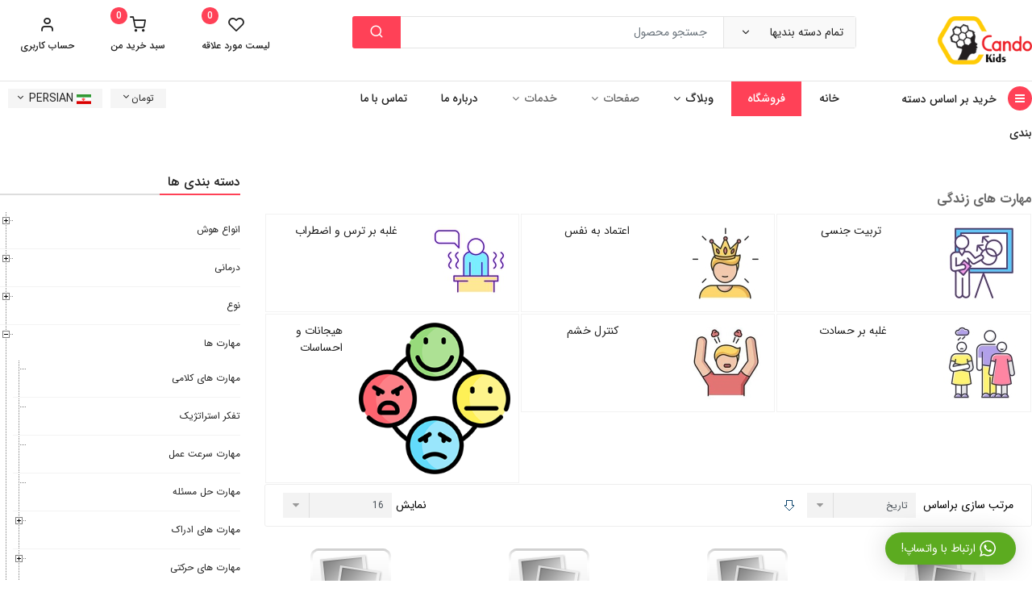

--- FILE ---
content_type: text/html; charset=utf-8
request_url: https://candokids.ir/index.php/fa/shop/%D9%85%D9%87%D8%A7%D8%B1%D8%AA-%D9%87%D8%A7%DB%8C-%D8%B2%D9%86%D8%AF%DA%AF%DB%8C
body_size: 23753
content:

<!doctype html>
<html lang="fa-ir" dir="rtl">
    <head>
        <meta name="viewport" content="width=device-width, initial-scale=1, shrink-to-fit=no">
        <link rel="canonical" href="https://candokids.ir/index.php/fa/shop/%D9%85%D9%87%D8%A7%D8%B1%D8%AA-%D9%87%D8%A7%DB%8C-%D8%B2%D9%86%D8%AF%DA%AF%DB%8C">
        <meta charset="utf-8" />
	<base href="https://candokids.ir/index.php/fa/shop/%D9%85%D9%87%D8%A7%D8%B1%D8%AA-%D9%87%D8%A7%DB%8C-%D8%B2%D9%86%D8%AF%DA%AF%DB%8C" />
	<meta name="generator" content="HELIX_ULTIMATE_GENERATOR_TEXT" />
	<title>مهارت های زندگی</title>
	<link href="https://candokids.ir/index.php/fa/shop/مهارت-های-زندگی" rel="alternate" hreflang="fa-IR" />
	<link href="https://candokids.ir/index.php/en/shop/life-skills" rel="alternate" hreflang="en-GB" />
	<link href="https://candokids.ir/index.php/ar/shop/المهارات-الحياتية" rel="alternate" hreflang="ar-AA" />
	<link href="/images/favicon.png" rel="shortcut icon" type="image/vnd.microsoft.icon" />
	<link href="/media/system/css/modal.css?1fbbe46e44037278b2d0868750e9f4cc" rel="stylesheet" />
	<link href="https://candokids.ir/components/com_jshopping/css/sj-theme.css" rel="stylesheet" />
	<link href="//fonts.googleapis.com/css?family=Roboto:100,100i,200,200i,300,300i,400,400i,500,500i,600,600i,700,700i,800,800i,900,900i&subset=cyrillic-ext&display=swap" rel="stylesheet" media="none" onload="media=&quot;all&quot;" />
	<link href="/templates/sj_joomshop/css/bootstrap.min.css" rel="stylesheet" />
	<link href="/plugins/system/helixultimate/assets/css/system-j3.min.css" rel="stylesheet" />
	<link href="/templates/sj_joomshop/css/bootstrap-select.css" rel="stylesheet" />
	<link href="/templates/sj_joomshop/css/owl.carousel.css" rel="stylesheet" />
	<link href="/templates/sj_joomshop/css/slick.css" rel="stylesheet" />
	<link href="/templates/sj_joomshop/css/font-icomoon.css" rel="stylesheet" />
	<link href="/templates/sj_joomshop/css/template.css" rel="stylesheet" />
	<link href="/templates/sj_joomshop/css/rtl.css" rel="stylesheet" />
	<link href="/templates/sj_joomshop/css/presets/default.css" rel="stylesheet" />
	<link href="/templates/sj_joomshop/css/custom.css" rel="stylesheet" />
	<link href="https://candokids.ir/modules/mod_whatsapppremium/assets/css/absolutestyles.css" rel="stylesheet" />
	<link href="/media/mod_languages/css/template.css?1fbbe46e44037278b2d0868750e9f4cc" rel="stylesheet" />
	<link href="/templates/sj_joomshop/css/font-awesome.min.css" rel="stylesheet" />
	<link href="/media/megamenu/css/megamenu.css" rel="stylesheet" />
	<link href="/media/megamenu/css/sj-megamenu.css" rel="stylesheet" />
	<link href="/media/megamenu/css/sj-megamenu-mobile.css" rel="stylesheet" />
	<link href="/media/megamenu/css/sj-megamenu-vertical.css" rel="stylesheet" />
	<link href="/modules/mod_sj_jshopping_search/assets/css/style.css" rel="stylesheet" />
	<link href="/plugins/system/ytshortcodes/assets/css/shortcodes.css" rel="stylesheet" />
	<link href="https://candokids.ir/plugins/system/ytshortcodes/assets/css/font-awesome.min.css" rel="stylesheet" />
	<link href="/plugins/system/ytshortcodes/assets/css/shortcodes-rtl.css" rel="stylesheet" />
	<style>

body{font-family: 'Roboto', sans-serif;font-size: 14px;font-weight: 400;text-decoration: none;}
.logo-image {height:60px;}.logo-image-phone {height:60px;}.logo-image {height:60px;}.logo-image-phone {height:60px;}
	</style>
	<script type="application/json" class="joomla-script-options new">{"csrf.token":"684deb52ab5dfe8e9ef91cb324f4b26d","system.paths":{"root":"","base":""},"data":{"breakpoints":{"tablet":991,"mobile":480},"header":{"stickyOffset":"100"}},"system.keepalive":{"interval":1740000,"uri":"\/index.php\/fa\/component\/ajax\/?format=json"}}</script>
	<script src="/media/system/js/mootools-core.js?1fbbe46e44037278b2d0868750e9f4cc"></script>
	<script src="/media/system/js/core.js?1fbbe46e44037278b2d0868750e9f4cc"></script>
	<script src="/media/system/js/mootools-more.js?1fbbe46e44037278b2d0868750e9f4cc"></script>
	<script src="/media/system/js/modal.js?1fbbe46e44037278b2d0868750e9f4cc"></script>
	<script src="/media/jui/js/jquery.min.js?1fbbe46e44037278b2d0868750e9f4cc"></script>
	<script src="/media/jui/js/jquery-noconflict.js?1fbbe46e44037278b2d0868750e9f4cc"></script>
	<script src="/media/jui/js/jquery-migrate.min.js?1fbbe46e44037278b2d0868750e9f4cc"></script>
	<script src="https://candokids.ir/components/com_jshopping/js/jquery/jquery.media.js"></script>
	<script src="https://candokids.ir/components/com_jshopping/js/functions.js"></script>
	<script src="https://candokids.ir/components/com_jshopping/js/validateForm.js"></script>
	<script src="/templates/sj_joomshop/js/popper.min.js"></script>
	<script src="/templates/sj_joomshop/js/bootstrap.min.js"></script>
	<script src="/templates/sj_joomshop/js/bootstrap-select.js"></script>
	<script src="/templates/sj_joomshop/js/owl.carousel.js"></script>
	<script src="/templates/sj_joomshop/js/slick.min.js"></script>
	<script src="/templates/sj_joomshop/js/jquery.countdown.min.js"></script>
	<script src="/templates/sj_joomshop/js/main.js"></script>
	<script src="/plugins/system/contentprotection/assets/js/contentprotection.js"></script>
	<script src="/media/megamenu/js/megamenu.js"></script>
	<script src="/media/megamenu/js/jquery.easing.1.3.js"></script>
	<!--[if lt IE 9]><script src="/media/system/js/polyfill.event.js?1fbbe46e44037278b2d0868750e9f4cc"></script><![endif]-->
	<script src="/media/system/js/keepalive.js?1fbbe46e44037278b2d0868750e9f4cc"></script>
	<script src="https://candokids.ir/plugins/system/ytshortcodes/assets/js/prettify.js"></script>
	<script src="https://candokids.ir/plugins/system/ytshortcodes/assets/js/shortcodes.js"></script>
	<script>

		jQuery(function($) {
			SqueezeBox.initialize({});
			initSqueezeBox();
			$(document).on('subform-row-add', initSqueezeBox);

			function initSqueezeBox(event, container)
			{
				SqueezeBox.assign($(container || document).find('a.modal').get(), {
					parse: 'rel'
				});
			}
		});

		window.jModalClose = function () {
			SqueezeBox.close();
		};

		// Add extra modal close functionality for tinyMCE-based editors
		document.onreadystatechange = function () {
			if (document.readyState == 'interactive' && typeof tinyMCE != 'undefined' && tinyMCE)
			{
				if (typeof window.jModalClose_no_tinyMCE === 'undefined')
				{
					window.jModalClose_no_tinyMCE = typeof(jModalClose) == 'function'  ?  jModalClose  :  false;

					jModalClose = function () {
						if (window.jModalClose_no_tinyMCE) window.jModalClose_no_tinyMCE.apply(this, arguments);
						tinyMCE.activeEditor.windowManager.close();
					};
				}

				if (typeof window.SqueezeBoxClose_no_tinyMCE === 'undefined')
				{
					if (typeof(SqueezeBox) == 'undefined')  SqueezeBox = {};
					window.SqueezeBoxClose_no_tinyMCE = typeof(SqueezeBox.close) == 'function'  ?  SqueezeBox.close  :  false;

					SqueezeBox.close = function () {
						if (window.SqueezeBoxClose_no_tinyMCE)  window.SqueezeBoxClose_no_tinyMCE.apply(this, arguments);
						tinyMCE.activeEditor.windowManager.close();
					};
				}
			}
		};
		template="sj_joomshop";
            let ProtectorOptions = {
	            disableSelectAll:           1,
		        disableCopy:                1,
		        disableCut:                 1,
		        disablePaste:               1,
		        disableSave:                1,
		        disableViewSource:          1,
		        disablePrintPage:           1,
		        disableDeveloperTool:       1,
		        disableReaderMode:          1,
		        disableRightClick:          1,
		        disableTextSelection:       1,
		        disableImageDragging:       1
            };
						
	</script>
	<link href="https://candokids.ir/index.php/fa/shop/مهارت-های-زندگی" rel="alternate" hreflang="x-default" />
<script type='application/ld+json'>
{
  "@context": "http://www.schema.org",
  "@type": "EducationalOrganization",
  "name": "کندوکیدز",
  "url": "http://www.candokids.ir",
  "sameAs" : [
    "http://www.instagram.com/candokids.ir",
    "http://www.facebook.com/candokids.ir",
    "http://www.twitter.com/candokids_ir",
"http://www.linkedin.com/company/candokids",
"http://www.myspace.com/candokids.ir",
"http://www.youtube.com/channel/UC6JTDhx3dXdeM2LdPbEdXmg",
"http://www.pinterest.com/candokids_ir",
"http://vk.com/candokids",
"http://www.flickr.com/people/candokids",
"http://www.behance.net/candokids",
"http://dribbble.com/candokids"
  ],
  "logo": "http://www.candokids.ir/images/logo-candokids_150px.png",
  "description": "فروشگاه آنلاین اسباب بازی",
  "address": {
     "@type": "PostalAddress",
     "streetAddress": "خیابان مهدی - انتهای کوچه ضیاشریف - ساختمان باغچه ذهن",
     "addressLocality": "یزد",
     "addressRegion": "یزد",
     "addressCountry": "ایران"
  },
  "geo": {
     "@type": "GeoCoordinates",
     "latitude": "31.891656268864075",
     "longitude": "54.376745534296916"
  },
  "hasMap": "https://goo.gl/maps/vDSaE94jz4jgifJP8",
   "openingHours": "Mo 16:00-21:00 Tu 16:00-21:00 We 16:00-21:00 Sa 16:00-21:00 Su 16:00-21:00"
}
</script>
    </head>
    <body class="site helix-ultimate hu com_jshopping com-jshopping view- layout-default task-view itemid-206 fa-ir rtl sticky-header layout-fluid offcanvas-init offcanvs-position-right">
    
    <div class="body-wrapper">
        <div class="body-innerwrapper">
            <header class="header-container header-style-1"><div class="header-top"><div class="container"><div class="row"><div id="sp-logo" class="col-5 col-sm-3 col-md-3 col-lg-2 col-xl-2"><div class="logo"><a href="/"><img class="logo-image" src="/images/logo-candokids.png" alt="کندوکیدز"></a></div></div><div id="sp-search" class="col-7 col-sm-5 col-md-5 col-lg-5 col-xl-6"><div class="sp-module "><div class="sp-module-content"><div id="sj_jshopping_search" class="sj_jshopping_search-wrapper ">
	<form method="post" action="/index.php/fa/shop/search/result" name="searchForm">
		<input type="hidden" name="setsearchdata" value="1">
		<input type = "hidden" name="search_type" value = "all" />
		<div id="search133" class="search input-group form-group">
							<div class="select_category filter_type">
					<select id="category_id" name="category_id" class="inputbox">
	<option value="" selected="selected">تمام دسته بندیها</option>
	<option value="10">انواع هوش</option>
	<option value="9">-- هوش دیداری - فضایی</option>
	<option value="11">-- هوش کلامی - زبانی</option>
	<option value="12">-- هوش معنوی - اخلاقی</option>
	<option value="13">-- هوش اجتماعی یا برون فردی</option>
	<option value="14">-- هوش هستی گرایی یا وجودی</option>
	<option value="15">-- هوش طبیعت گرایی</option>
	<option value="16">-- هوش موسیقیایی</option>
	<option value="17">-- هوش مکانیکی</option>
	<option value="18">-- هوش منطقی ریاضی</option>
	<option value="19">-- هوش جنبشی - حرکتی</option>
	<option value="20">-- هوش درون فردی</option>
	<option value="21">-- هوش مالی</option>
	<option value="22">-- هوش هیجانی یا عاطفی</option>
	<option value="23">-- هوش خلاق</option>
	<option value="24">-- هوش مشارکتی</option>
	<option value="25">-- هوش انتزاعی</option>
	<option value="82">کاربرد</option>
	<option value="83">-- ویژه مسافرت</option>
	<option value="84">-- ویژه مدرسه</option>
	<option value="85">-- ویژه مهد کودک</option>
	<option value="86">-- ویژه خانه</option>
	<option value="87">-- ویژه هدیه</option>
	<option value="88">-- ویژه دورهمی ها</option>
	<option value="104">-- ویژه کلینیک</option>
	<option value="106">-- ویژه پیش دبستانی</option>
	<option value="44">مهارت ها</option>
	<option value="45">-- مهارت های کلامی</option>
	<option value="46">-- تفکر استراتژیک</option>
	<option value="47">-- مهارت سرعت عمل</option>
	<option value="48">-- مهارت حل مسئله</option>
	<option value="49">-- مهارت های ادراک</option>
	<option value="50">-- -- مهارت ادراک دیداری</option>
	<option value="51">-- -- مهارت ادراک شنیداری</option>
	<option value="52">-- مهارت های حرکتی</option>
	<option value="53">-- -- هماهنگی چشم و دست</option>
	<option value="54">-- -- مهارت حرکتی ظریف</option>
	<option value="55">-- -- مهارت حرکتی درشت</option>
	<option value="56">-- -- مهارت تعادل</option>
	<option value="57">-- تقویت حافظه</option>
	<option value="58">-- -- تقویت حافظه دیداری</option>
	<option value="59">-- -- تقویت حافظه شنیداری</option>
	<option value="60">-- مهارت ریاضی</option>
	<option value="61">-- مهارت های زندگی</option>
	<option value="62">-- -- تربیت جنسی</option>
	<option value="63">-- -- اعتماد به نفس</option>
	<option value="65">-- -- غلبه بر ترس و اضطراب</option>
	<option value="64">-- -- غلبه بر حسادت</option>
	<option value="66">-- -- کنترل خشم</option>
	<option value="107">-- -- هیجانات و احساسات</option>
	<option value="67">-- تصمیم گیری و ریسک پذیری</option>
	<option value="68">-- پرورش تخیل</option>
	<option value="69">-- خلاقیت</option>
	<option value="70">-- مفاهیم پایه</option>
	<option value="71">-- دقت و تمرکز</option>
	<option value="26">درمانی</option>
	<option value="28">-- اختلال زبان و گفتار</option>
	<option value="30">-- اختلال رشد حرکتی</option>
	<option value="33">-- اختلال یادگیری</option>
	<option value="32">-- -- اختلال ریاضی</option>
	<option value="29">-- -- اختلال خواندن</option>
	<option value="27">-- -- اختلال نوشتن (نارسانویسی)</option>
	<option value="34">-- بیش فعالی</option>
	<option value="35">-- اوتیسم</option>
	<option value="36">-- اختلال رفتاری</option>
	<option value="37">نوع</option>
	<option value="38">-- پازل</option>
	<option value="39">-- بازی حرکتی - جنبشی</option>
	<option value="40">-- ساختنی (لگو)</option>
	<option value="42">-- فیلم و کارتون</option>
	<option value="41">-- بازی کارتی</option>
	<option value="43">-- کتاب</option>
	<option value="102">-- بازی رومیزی</option>
	<option value="103">-- بازی مجازی (کامپیوتر - موبایل)</option>
	<option value="105">-- بازی فکری آموزشی</option>
	<option value="79">مغز محور</option>
	<option value="80">-- تقویت نیمکره راست مغز</option>
	<option value="81">-- تقویت نیمکره چپ مغز</option>
	<option value="89">گروه سنی</option>
	<option value="90">-- زیر یک سال</option>
	<option value="91">-- 1 ساله</option>
	<option value="92">-- 2 ساله</option>
	<option value="93">-- 3 ساله</option>
	<option value="94">-- 4 ساله</option>
	<option value="96">-- 5 ساله</option>
	<option value="97">-- 6 ساله</option>
	<option value="98">-- 7 ساله</option>
	<option value="99">-- 8 ساله</option>
	<option value="100">-- 9 ساله</option>
	<option value="101">-- 10 ساله</option>
	<option value="95">-- 11 سال به بالا</option>
	<option value="72">کمک آموزشی</option>
	<option value="73">-- آموزش علوم</option>
	<option value="74">-- آموزش ریاضی</option>
	<option value="75">-- آموزش فارسی</option>
	<option value="76">-- آموزش انگلیسی</option>
	<option value="77">-- دوزبانگی</option>
	<option value="78">-- هنر و نقاشی</option>
</select>
				</div>
						<input class="autosearch-input form-control" type="text" value="" size="50" autocomplete="off" placeholder="جستجو محصول" name="search" id="jshop_search" />
			<span class="input-group-btn">
				<button type="submit" class="button-search btn btn-default btn-lg" name="submit_search"><span>Search</span></button>
			</span>
		</div>
	</form>
</div>
<script type = "text/javascript">
function isEmptyValue(value){
    var pattern = /\S/;
    return ret = (pattern.test(value)) ? (true) : (false);
}
</script></div></div></div><div id="sp-top1" class="col-12 col-sm-4 col-md-4 col-lg-5 col-xl-4"><div class="sp-module "><div class="sp-module-content">
	
	<div class="account" id="my_account">
		<a class="btn-xs dropdown-toggle">
			<span>حساب کاربری</span>
		</a> 
		<ul class="dropdown-menu">
			<li><a data-toggle="modal" href="#myLogin">ورود به سایت</a></li>
			<li><a href="/index.php/fa/my-account?view=registration">ثبت نام</a></li>
			<li class="link wishlist"><a href="/index.php/fa/shop/wishlist/">لیست مورد علاقه</a></li>
			<li class="checkout hidden-sm hidden-xs"><a href="/index.php/fa/checkout" class="btn-link" title="Checkout "><span >پرداخت </span></a></li> 
		</ul>		
	</div>
    <div id="myLogin" class="modal " tabindex="-1" role="dialog" aria-hidden="true">
		<div class="modal-dialog">
			<div class="modal-content">
				<div class="modal-header">
					<h3 class="title">ورود</h3>	
					<button type="button" class="close" data-dismiss="modal" aria-label="Close">
			          <span aria-hidden="true">&times;</span>
			        </button>
				</div>
				<form action="https://candokids.ir/index.php/fa/shop" method="post" id="login-form" >
										<div class="userdata">
						<div id="form-login-username" class="form-group">
							<input id="modlgn-username" type="text" placeholder="نام کاربری" name="username" class="inputbox"  size="40" />
						</div>
						<div id="form-login-password" class="form-group">
							<input id="modlgn-passwd" type="password" placeholder="رمز ورود" name="password" class="inputbox" size="40"  />
						</div>
						
						<div id="form-login-remember" class="form-group ">
							<input id="modlgn-remember" type="checkbox" name="remember" value="1"/>
							<label for="modlgn-remember" class="control-label">مرا بخاطر داشته باش</label> 
						</div>
						
						
						<div id="form-login-submit" class="control-group">
							<div class="controls">
								<button type="submit" tabindex="3" name="Submit" class="btn btn-default">ورود</button>
							</div>
						</div>
						
						<input type="hidden" name="option" value="com_users" />
						<input type="hidden" name="task" value="user.login" />
						<input type="hidden" name="return" value="aHR0cHM6Ly9jYW5kb2tpZHMuaXIvaW5kZXgucGhwL2ZhL3Nob3AvJUQ5JTg1JUQ5JTg3JUQ4JUE3JUQ4JUIxJUQ4JUFBLSVEOSU4NyVEOCVBNyVEQiU4Qy0lRDglQjIlRDklODYlRDglQUYlREElQUYlREIlOEM=" />
						<input type="hidden" name="684deb52ab5dfe8e9ef91cb324f4b26d" value="1" />					</div>
					
					
					<ul class="list-inline listlogin">
						<li>
							<a href="/index.php/fa/my-account?view=reset">
							بازیابی رمز عبور</a>
						</li>
						<li>
							<a href="/index.php/fa/my-account?view=remind">
							بازیابی نام کاربری</a>
						</li>
						
					</ul>
					<div class="registerAccount">
						<a href="/index.php/fa/my-account?view=registration" onclick="showBox('yt_register_box','jform_name',this, window.event || event);return false;" class="btn btn-primary btReverse">ایجاد حساب کاربری</a>
					</div>

									</form>
			</div>
		</div>
	</div>
</div></div><div class="sp-module "><div class="sp-module-content"><div id="jshop_module_cart">
    <a href = "/index.php/fa/cart/view">
        <div class="shopcart">
            <span class="icon-c">
                <i class="icon-shopping-cart1"></i>
            </span>
            <div class="shopcart-inner">
                <p class="title-my-cart">سبد خرید من</p>
                <span class="total-shopping-cart cart-total-full">
                    <span class="items_cart">0</span>                                        <span class="price">
                         - 0 تومان                    </span>
                </span>
                
            </div>    
        </div>    
    </a>
</div></div></div><div class="sp-module "><div class="sp-module-content"><div id = "jshop_module_wishlist">
	<a href = "/index.php/fa/categories/wishlist/view" title="Go to wishlist">لیست مورد علاقه		<span id = "jshop_quantity_products">0</span>	</a>
	<span id = "jshop_summ_product">0 تومان</span>
</div></div></div></div></div></div></div><div class="header-bottom"><div class="container"><div class="row"><div id="sp-top2" class="col-2 col-sm-3 col-md-4 col-lg-2 col-xl-2 sidebar-megamenu"><div class="sp-module "><div class="sp-module-content">
<!--[if lt IE 9]><div id="container_menu_6673953911767712121" class="sambar msie lt-ie9 layout2" data-sam="6673953911767712121"><![endif]-->
<!--[if IE 9]><div id="container_menu_6673953911767712121" class="sambar msie  layout2" data-sam="6673953911767712121"><![endif]-->
<!--[if gt IE 9]><!--><div id="container_menu_6673953911767712121" class="sambar layout2" data-sam="6673953911767712121"><!--<![endif]-->
	<div class="sambar-inner menu_vertical">
		<a class="btn-sambar" id="container_menu_6673953911767712121trigger" data-sapi="collapse" href="javascript:void(0)">
			<span class="icon-bar"></span>
			<span class="icon-bar"></span>
			<span class="icon-bar"></span>
		</a>
		<div class="btn-megamenu">
						<h3 class="title-mod">
				خرید بر اساس دسته بندی			</h3>
					</div>
				<div class="sj-megamenu   sidebar  sj-megamenu-hover" data-jsapi="on">
			<div class="sambar-inner"><ul class="sj-megamenu-parent menu-animation-fade-up sj-megamenu-vertical hidden-sm hidden-xs"><li class="sj-menu-item item-164 level-1 mega-left "><a  href="/index.php/fa/گروه-سنی" ><span class="icon_items"><img src="/images/icon/1.png" alt="  گروه سنی" /></span><span class="subtitle">  گروه سنی</span></a></li><li class="sj-menu-item sj-has-child item-165 level-1 mega-left "><a  href="/index.php/fa/مهارت-ها" ><span class="icon_items"><img src="/images/icon/2.png" alt="  مهارت ها" /></span><span class="subtitle">  مهارت ها</span></a><div class="sj-dropdown sj-dropdown-main sj-dropdown-mega sj-menu-left" style="width: 800px; background-color: #ffffff;"><div class="sj-dropdown-inner"><div class="sj-megamenu-row"><div class="sj-megamenu-col-sm-12"><div class="sp-module "><div class="sp-module-content">

<div class="custom"  >
	<div class="custom-vertical-2">
<div class="item">
<div class="list-menu">
<h3 class="title"><a href="/index.php/fa/shop/%D9%85%D9%87%D8%A7%D8%B1%D8%AA-%D9%87%D8%A7%DB%8C-%D8%A7%D8%AF%D8%B1%D8%A7%DA%A9">مهارت های ادراک</a></h3>
<ul>
<li class="item"><a href="/index.php/fa/shop/%D9%85%D9%87%D8%A7%D8%B1%D8%AA-%D8%A7%D8%AF%D8%B1%D8%A7%DA%A9-%D8%AF%DB%8C%D8%AF%D8%A7%D8%B1%DB%8C">ادراک دیداری</a></li>
<li class="item"><a href="/index.php/fa/shop/%D9%85%D9%87%D8%A7%D8%B1%D8%AA-%D8%A7%D8%AF%D8%B1%D8%A7%DA%A9-%D8%B4%D9%86%DB%8C%D8%AF%D8%A7%D8%B1%DB%8C">ادراک شنیداری</a></li>
</ul>
</div>
<div class="list-menu">
<h3 class="title"><a href="/index.php/fa/shop/%D9%85%D9%87%D8%A7%D8%B1%D8%AA-%D9%87%D8%A7%DB%8C-%DA%A9%D9%84%D8%A7%D9%85%DB%8C">مهارت های کلامی</a></h3>
</div>
<div class="list-menu">
<h3 class="title"><a href="/index.php/fa/shop/%D9%85%D9%87%D8%A7%D8%B1%D8%AA-%D8%B3%D8%B1%D8%B9%D8%AA-%D8%B9%D9%85%D9%84">مهارت سرعت عمل</a></h3>
</div>
<div class="list-menu">
<h3 class="title"><a href="/index.php/fa/shop/%D9%85%D9%87%D8%A7%D8%B1%D8%AA-%D8%AD%D9%84-%D9%85%D8%B3%D8%A6%D9%84%D9%87">مهارت حل مسئله</a></h3>
</div>
<div class="list-menu">
<h3 class="title"><a href="/index.php/fa/shop/%D8%AA%D9%81%DA%A9%D8%B1-%D8%A7%D8%B3%D8%AA%D8%B1%D8%A7%D8%AA%DA%98%DB%8C%DA%A9">تفکر استراتژیک</a></h3>
</div>
<div class="list-menu">
<h3 class="title"><a href="/index.php/fa/shop/%D9%85%D9%87%D8%A7%D8%B1%D8%AA-%D8%B1%DB%8C%D8%A7%D8%B6%DB%8C">مهارت ریاضی</a></h3>
</div>
</div>
<div class="item">
<div class="list-menu">
<h3 class="title"><a href="/index.php/fa/shop/%D9%85%D9%87%D8%A7%D8%B1%D8%AA-%D9%87%D8%A7%DB%8C-%D8%AD%D8%B1%DA%A9%D8%AA%DB%8C">مهارت های حرکتی</a></h3>
<ul>
<li class="item"><a title="" href="/index.php/fa/shop/%D9%85%D9%87%D8%A7%D8%B1%D8%AA-%D8%AA%D8%B9%D8%A7%D8%AF%D9%84">مهارت تعادل</a></li>
<li class="item"><a title="" href="/index.php/fa/shop/%D9%85%D9%87%D8%A7%D8%B1%D8%AA-%D8%AD%D8%B1%DA%A9%D8%AA%DB%8C-%D8%B8%D8%B1%DB%8C%D9%81">مهارت حرکتی ظریف</a></li>
<li class="item"><a title="" href="/index.php/fa/shop/%D9%85%D9%87%D8%A7%D8%B1%D8%AA-%D8%AD%D8%B1%DA%A9%D8%AA%DB%8C-%D8%AF%D8%B1%D8%B4%D8%AA">مهارت حرکتی درشت</a></li>
<li class="item"><a title="" href="/index.php/fa/shop/%D9%87%D9%85%D8%A7%D9%87%D9%86%DA%AF%DB%8C-%DA%86%D8%B4%D9%85-%D9%88-%D8%AF%D8%B3%D8%AA">هماهنگی چشم و دست</a></li>
</ul>
</div>
<div class="list-menu">
<h3 class="title"><a href="/index.php/fa/shop/%D8%AA%D9%82%D9%88%DB%8C%D8%AA-%D8%AD%D8%A7%D9%81%D8%B8%D9%87">تقویت حافظه</a></h3>
<ul>
<li class="item"><a title="" href="/index.php/fa/shop/%D8%AA%D9%82%D9%88%DB%8C%D8%AA-%D8%AD%D8%A7%D9%81%D8%B8%D9%87-%D8%AF%DB%8C%D8%AF%D8%A7%D8%B1%DB%8C">تقویت حافظه دیداری</a></li>
<li class="item"><a title="" href="/index.php/fa/shop/%D8%AA%D9%82%D9%88%DB%8C%D8%AA-%D8%AD%D8%A7%D9%81%D8%B8%D9%87-%D8%B4%D9%86%DB%8C%D8%AF%D8%A7%D8%B1%DB%8C">تقویت حافظه شنیداری</a></li>
</ul>
</div>
<div class="list-menu">
<h3 class="title"><a href="/index.php/fa/shop/%D9%BE%D8%B1%D9%88%D8%B1%D8%B4-%D8%AA%D8%AE%DB%8C%D9%84">پرورش تخیل</a></h3>
</div>
<div class="list-menu">
<h3 class="title"><a href="/index.php/fa/shop/%D8%AE%D9%84%D8%A7%D9%82%DB%8C%D8%AA">پرورش خلاقیت</a></h3>
</div>
</div>
<div class="item">
<div class="list-menu">
<h3 class="title"><a href="/index.php/fa/shop/%D9%85%D9%87%D8%A7%D8%B1%D8%AA-%D9%87%D8%A7%DB%8C-%D8%B2%D9%86%D8%AF%DA%AF%DB%8C">مهارت های زندگی</a></h3>
<ul>
<li class="item"><a title="" href="/index.php/fa/shop/%D8%A7%D8%B9%D8%AA%D9%85%D8%A7%D8%AF-%D8%A8%D9%87-%D9%86%D9%81%D8%B3">اعتماد به نفس</a></li>
<li class="item"><a title="" href="/index.php/fa/shop/%D8%BA%D9%84%D8%A8%D9%87-%D8%A8%D8%B1-%D8%AA%D8%B1%D8%B3-%D9%88-%D8%A7%D8%B6%D8%B7%D8%B1%D8%A7%D8%A8">غلبه بر ترس و اضطراب</a></li>
<li class="item"><a title="" href="/index.php/fa/shop/%D8%BA%D9%84%D8%A8%D9%87-%D8%A8%D8%B1-%D8%AD%D8%B3%D8%A7%D8%AF%D8%AA">غلبه بر حسادت</a></li>
<li class="item"><a title="" href="/index.php/fa/shop/%DA%A9%D9%86%D8%AA%D8%B1%D9%84-%D8%AE%D8%B4%D9%85">کنترل خشم</a></li>
<li class="item"><a title="" href="/index.php/fa/shop/%D9%87%DB%8C%D8%AC%D8%A7%D9%86%D8%A7%D8%AA-%D9%88-%D8%A7%D8%AD%D8%B3%D8%A7%D8%B3%D8%A7%D8%AA">هیجانات و احساسات</a></li>
<li class="item"><a title="" href="/index.php/fa/shop/%D8%AA%D8%B1%D8%A8%DB%8C%D8%AA-%D8%AC%D9%86%D8%B3%DB%8C">تربیت جنسی</a></li>
</ul>
</div>
<div class="list-menu">
<h3 class="title"><a href="/index.php/fa/shop/%D8%AF%D9%82%D8%AA-%D9%88-%D8%AA%D9%85%D8%B1%DA%A9%D8%B2">پرورش دقت و تمرکز</a></h3>
</div>
<div class="list-menu">
<h3 class="title"><a href="/index.php/fa/shop/%D9%85%D9%81%D8%A7%D9%87%DB%8C%D9%85-%D9%BE%D8%A7%DB%8C%D9%87">مفاهیم پایه</a></h3>
</div>
<div class="list-menu">
<h3 class="title"><a href="/index.php/fa/shop/%D8%AA%D8%B5%D9%85%DB%8C%D9%85-%DA%AF%DB%8C%D8%B1%DB%8C-%D9%88-%D8%B1%DB%8C%D8%B3%DA%A9-%D9%BE%D8%B0%DB%8C%D8%B1%DB%8C">تصمیم گیری و ریسک پذیری</a></h3>
</div>
</div>
<div class="item">
<div class="banner-mod"><a title="تقویت مهارت های کودکان و نوجوانان با اسباب بازی و کتاب" href="/index.php/fa/%D9%85%D9%87%D8%A7%D8%B1%D8%AA-%D9%87%D8%A7"><img src="/images/banners/banner-kids-skills.jpg" alt="تقویت مهارت های کودکان و نوجوانان" width="260" height="364" /></a></div>
</div>
</div>
<div class="notranslate" style="all: initial;"> </div>
<div class="notranslate" style="all: initial;"> </div>
<div class="notranslate" style="all: initial;"> </div></div>
</div></div></div></div></div></div></li><li class="sj-menu-item sj-has-child item-166 level-1 mega-left "><a  href="/index.php/fa/انواع-هوش" ><span class="icon_items"><img src="/images/icon/intelligence24px.png" alt="  انواع هوش" /></span><span class="subtitle">  انواع هوش</span></a><div class="sj-dropdown sj-dropdown-main sj-dropdown-mega sj-menu-left" style="width: 750px; background-color: #ffffff;"><div class="sj-dropdown-inner"><div class="sj-megamenu-row"><div class="sj-megamenu-col-sm-12"><div class="sp-module "><div class="sp-module-content">

<div class="custom"  >
	<div class="custom-vertical-4 row">
<div class="items col-md-4">
<ul>
<li class="item"><a href="/index.php/fa/shop/هوش-دیداری-فضایی">هوش دیداری - فضایی</a></li>
<li class="item"><a href="/index.php/fa/shop/%D9%87%D9%88%D8%B4-%DA%A9%D9%84%D8%A7%D9%85%DB%8C-%D8%B2%D8%A8%D8%A7%D9%86%DB%8C">هوش کلامی - زبانی</a></li>
<li class="item"><a href="/index.php/fa/shop/%D9%87%D9%88%D8%B4-%D9%85%D9%86%D8%B7%D9%82%DB%8C-%D8%B1%DB%8C%D8%A7%D8%B6%DB%8C">هوش منطقی ریاضی</a></li>
<li class="item"><a href="/index.php/fa/shop/%D9%87%D9%88%D8%B4-%D8%AC%D9%86%D8%A8%D8%B4%DB%8C-%D8%AD%D8%B1%DA%A9%D8%AA%DB%8C">هوش جنبشی - حرکتی</a></li>
<li class="item"><a href="/index.php/fa/shop/%D9%87%D9%88%D8%B4-%D9%87%DB%8C%D8%AC%D8%A7%D9%86%DB%8C-%DB%8C%D8%A7-%D8%B9%D8%A7%D8%B7%D9%81%DB%8C">هوش هیجانی یا عاطفی</a></li>
<li class="item"><a href="/index.php/fa/shop/%D9%87%D9%88%D8%B4-%D9%85%D8%A7%D9%84%DB%8C">هوش مالی</a></li>
</ul>
</div>
<div class="items col-md-4">
<ul>
<li class="item"><a href="/index.php/fa/shop/هوش-اجتماعی-یا-برون-فردی">هوش اجتماعی یا برون فردی</a></li>
<li class="item"><a href="/index.php/fa/shop/%D9%87%D9%88%D8%B4-%D8%AF%D8%B1%D9%88%D9%86-%D9%81%D8%B1%D8%AF%DB%8C">هوش درون فردی</a></li>
<li class="item"><a href="/index.php/fa/shop/%D9%87%D9%88%D8%B4-%D9%85%D8%B4%D8%A7%D8%B1%DA%A9%D8%AA%DB%8C">هوش مشارکتی</a></li>
<li class="item"><a href="/index.php/fa/shop/%D9%87%D9%88%D8%B4-%D8%AE%D9%84%D8%A7%D9%82">هوش خلاق</a></li>
<li class="item"><a href="/index.php/fa/shop/%D9%87%D9%88%D8%B4-%D8%A7%D9%86%D8%AA%D8%B2%D8%A7%D8%B9%DB%8C">هوش انتزاعی</a></li>
</ul>
</div>
<div class="items col-md-4">
<ul>
<li class="item"><a href="/index.php/fa/shop/%D9%87%D9%88%D8%B4-%D9%85%DA%A9%D8%A7%D9%86%DB%8C%DA%A9%DB%8C">هوش مکانیکی</a></li>
<li class="item"><a href="/index.php/fa/shop/%D9%87%D9%88%D8%B4-%D9%85%D9%88%D8%B3%DB%8C%D9%82%DB%8C%D8%A7%DB%8C%DB%8C">هوش موسیقیایی</a></li>
<li class="item"><a href="/index.php/fa/shop/%D9%87%D9%88%D8%B4-%D8%B7%D8%A8%DB%8C%D8%B9%D8%AA-%DA%AF%D8%B1%D8%A7%DB%8C%DB%8C">هوش طبیعت گرایی</a></li>
<li class="item"><a href="/index.php/fa/shop/%D9%87%D9%88%D8%B4-%D9%87%D8%B3%D8%AA%DB%8C-%DA%AF%D8%B1%D8%A7%DB%8C%DB%8C-%DB%8C%D8%A7-%D9%88%D8%AC%D9%88%D8%AF%DB%8C">هوش هستی گرایی یا وجودی</a></li>
<li class="item"><a href="/index.php/fa/shop/%D9%87%D9%88%D8%B4-%D9%85%D8%B9%D9%86%D9%88%DB%8C-%D8%A7%D8%AE%D9%84%D8%A7%D9%82%DB%8C">هوش معنوی - اخلاقی</a></li>
</ul>
</div>
<div class="item col-md-6">
<div class="banner-mod"><a title="" href="#"><img src="/images/banners/banner3.jpg" alt="Banner" /></a></div>
</div>
<div class="item col-md-6">
<div class="banner-mod"><a title="" href="#"><img src="/images/banners/banner4.jpg" alt="Banner" /></a></div>
</div>
</div></div>
</div></div></div></div></div></div></li><li class="sj-menu-item item-167 level-1 mega-left "><a  href="/index.php/fa/درمانی" ><span class="icon_items"><img src="/images/icon/4.png" alt="  درمانی" /></span><span class="subtitle">  درمانی</span></a></li><li class="sj-menu-item sj-has-child item-168 level-1 mega-left "><a  href="/index.php/fa/کاربرد" ><span class="icon_items"><img src="/images/icon/5.png" alt="  کاربرد" /></span><span class="subtitle">  کاربرد</span></a><div class="sj-dropdown sj-dropdown-main sj-dropdown-mega sj-menu-left" style="width: 600px; background-color: #ffffff;"><div class="sj-dropdown-inner"><div class="sj-megamenu-row"><div class="sj-megamenu-col-sm-12"><div class="sp-module "><div class="sp-module-content">

<div class="custom"  >
	<ul class="custom-vertical-1">
<li class="item">
<div class="img"><img src="/images/icon/v1.png" alt="Banner" /></div>
<div class="content">
<h3 class="title"><a href="/index.php/fa/shop/%D9%88%DB%8C%DA%98%D9%87-%D9%87%D8%AF%DB%8C%D9%87">ویژه هدیه</a></h3>
<span class="des">کادوی جشن تولد</span> <span class="des">یک یادگاری خاص</span></div>
</li>
<li class="item">
<div class="img"><img src="/images/icon/v2.png" alt="Banner" /></div>
<div class="content">
<h3 class="title"><a href="/index.php/fa/shop/%D9%88%DB%8C%DA%98%D9%87-%D8%AF%D9%88%D8%B1%D9%87%D9%85%DB%8C-%D9%87%D8%A7">ویژه دورهمی ها</a></h3>
<span class="des">خانوادگی</span> <span class="des">دوستانه</span></div>
</li>
<li class="item">
<div class="img"><img src="/images/icon/v3.png" alt="Banner" /></div>
<div class="content">
<h3 class="title"><a href="/index.php/fa/shop/%D9%88%DB%8C%DA%98%D9%87-%D9%85%D8%B3%D8%A7%D9%81%D8%B1%D8%AA">ویژه مسافرت</a></h3>
<span class="des">خانوادگی</span> <span class="des">مجردی</span></div>
</li>
<li class="item">
<div class="img"><img src="/images/icon/v4.png" alt="Banner" /></div>
<div class="content">
<h3 class="title"><a href="/index.php/fa/shop/%D9%88%DB%8C%DA%98%D9%87-%D9%85%D9%87%D8%AF-%DA%A9%D9%88%D8%AF%DA%A9">ویژه مهد کودک</a></h3>
<span class="des">مهد کودک ها</span> <span class="des">مراکز نگهداری کودک</span></div>
</li>
<li class="item">
<div class="img"><img src="/images/icon/v5.png" alt="Banner" /></div>
<div class="content">
<h3 class="title"><a href="/index.php/fa/shop/%D9%88%DB%8C%DA%98%D9%87-%D9%BE%DB%8C%D8%B4-%D8%AF%D8%A8%D8%B3%D8%AA%D8%A7%D9%86%DB%8C">ویژه پیش دبستانی</a></h3>
<span class="des">پیش 1 (نوبت اول)</span> <span class="des">پیش 2 (نوبت دوم)</span></div>
</li>
<li class="item">
<div class="img"><img src="/images/icon/v6.png" alt="Banner" /></div>
<div class="content">
<h3 class="title"><a href="/index.php/fa/shop/%D9%88%DB%8C%DA%98%D9%87-%D9%85%D8%AF%D8%B1%D8%B3%D9%87">ویژه مدرسه</a></h3>
<span class="des">دوره دبستان</span> <span class="des">دوره راهنمایی</span></div>
</li>
<li class="item">
<div class="img"><img src="/images/icon/v7.png" alt="Banner" /></div>
<div class="content">
<h3 class="title"><a href="/index.php/fa/shop/%D9%88%DB%8C%DA%98%D9%87-%D9%85%D8%AF%D8%B1%D8%B3%D9%87">ویژه کلینیک</a></h3>
<span class="des">کار درمانی </span> <span class="des">بازی درمانی </span> <span class="des">توانبخشی </span></div>
</li>
<li class="item">
<div class="img"><img src="/images/icon/v8.png" alt="Banner" /></div>
<div class="content">
<h3 class="title"><a href="/index.php/fa/shop/%D9%88%DB%8C%DA%98%D9%87-%D8%AE%D8%A7%D9%86%D9%87">ویژه خانه</a></h3>
<span class="des">در منزل</span></div>
</li>
</ul></div>
</div></div></div></div></div></div></li><li class="sj-menu-item sj-has-child item-170 level-1 mega-left "><a  href="/index.php/fa/نوع-اسباب-بازی" ><span class="icon_items"><img src="/images/icon/7.png" alt="  نوع اسباب بازی" /></span><span class="subtitle">  نوع اسباب بازی</span></a><div class="sj-dropdown sj-dropdown-main sj-dropdown-mega sj-menu-left" style="width: 400px; background-color: #ffffff;"><div class="sj-dropdown-inner"><div class="sj-megamenu-row"><div class="sj-megamenu-col-sm-12"><div class="sp-module "><div class="sp-module-content">

<div class="custom"  >
	<div class="custom-vertical-3 row">
<div class="item col-md-6">
<ul>
<li class="item"><a href="/index.php/fa/shop/%D9%BE%D8%A7%D8%B2%D9%84">پازل</a></li>
<li class="item"><a href="/index.php/fa/shop/%D8%B3%D8%A7%D8%AE%D8%AA%D9%86%DB%8C-%D9%84%DA%AF%D9%88">ساختنی (لگو)</a></li>
<li class="item"><a href="/index.php/fa/shop/%D8%A8%D8%A7%D8%B2%DB%8C-%D8%B1%D9%88%D9%85%DB%8C%D8%B2%DB%8C">بازی رومیزی</a></li>
<li class="item"><a href="/index.php/fa/shop/%D8%A8%D8%A7%D8%B2%DB%8C-%DA%A9%D8%A7%D8%B1%D8%AA%DB%8C">بازی کارتی</a></li>
<li class="item"><a href="/index.php/fa/shop/%D8%A8%D8%A7%D8%B2%DB%8C-%D9%81%DA%A9%D8%B1%DB%8C">بازی فکری آموزشی</a></li>
<li class="item"><a href="/index.php/fa/shop/%D8%A8%D8%A7%D8%B2%DB%8C-%D8%AD%D8%B1%DA%A9%D8%AA%DB%8C-%D8%AC%D9%86%D8%A8%D8%B4%DB%8C">بازی حرکتی - جنبشی</a></li>
<li class="item"><a href="/index.php/fa/shop/%DA%A9%D8%AA%D8%A7%D8%A8">کتاب</a></li>
<li class="item"><a href="/index.php/fa/shop/%D9%81%DB%8C%D9%84%D9%85-%D9%88-%DA%A9%D8%A7%D8%B1%D8%AA%D9%88%D9%86">فیلم و کارتون</a></li>
<li class="item"><a href="/index.php/fa/shop/%D8%A8%D8%A7%D8%B2%DB%8C-%D9%85%D8%AC%D8%A7%D8%B2%DB%8C-%DA%A9%D8%A7%D9%85%D9%BE%DB%8C%D9%88%D8%AA%D8%B1-%D9%85%D9%88%D8%A8%D8%A7%DB%8C%D9%84">بازی مجازی (کامپیوتر - موبایل)</a></li>
</ul>
</div>
<div class="item col-md-6">
<div class="banner-mod"><a title="" href="#"><img src="/images/banners/banner5.jpg" alt="Banner" /></a></div>
</div>
</div></div>
</div></div></div></div></div></div></li><li class="sj-menu-item item-169 level-1 mega-left "><a  href="/index.php/fa/کمک-آموزشی" ><span class="icon_items"><img src="/images/icon/6.png" alt="  کمک آموزشی" /></span><span class="subtitle">  کمک آموزشی</span></a></li><li class="sj-menu-item item-171 level-1 mega-left "><a  href="/index.php/fa/مغز-محور" ><span class="icon_items"><img src="/images/icon/8.png" alt="  مغز محور" /></span><span class="subtitle">  مغز محور</span></a></li><li class="sj-menu-item item-177 level-1 mega-left "><a  href="/index.php/fa/categories" ><span class="icon_items"><img src="/images/icon/14.png" alt="  مجموعه های بیشتر" /></span><span class="subtitle">  مجموعه های بیشتر</span></a></li></ul></div>
		</div>
		<div class="offcanvas-menu menu_sidebar" id="container_menu_6673953911767712121sj-pusher">
			<a href="#" class="close-offcanvas"><i class="fa fa-remove"></i></a>
			<div class="offcanvas-inner">
				<ul class="nav menu" id="container_menu">
<li class="item-164"><a href="/index.php/fa/گروه-سنی" >  گروه سنی</a></li><li class="item-165"><a href="/index.php/fa/مهارت-ها" >  مهارت ها</a></li><li class="item-166"><a href="/index.php/fa/انواع-هوش" >  انواع هوش</a></li><li class="item-167"><a href="/index.php/fa/درمانی" >  درمانی</a></li><li class="item-168"><a href="/index.php/fa/کاربرد" >  کاربرد</a></li><li class="item-170"><a href="/index.php/fa/نوع-اسباب-بازی" >  نوع اسباب بازی</a></li><li class="item-169"><a href="/index.php/fa/کمک-آموزشی" >  کمک آموزشی</a></li><li class="item-171"><a href="/index.php/fa/مغز-محور" >  مغز محور</a></li><li class="item-177"><a href="/index.php/fa/categories" >  مجموعه های بیشتر</a></li></ul>
			</div>
		</div>
	</div>
</div>

<script type="text/javascript">
	jQuery(document).ready(function($) {
					$('#container_menu_6673953911767712121 .menu_vertical .sj-megamenu-vertical .sj-dropdown.sj-menu-left').each(function(){
				$(this).css('top', '0px');	
				$(this).css('right', 'auto');	
				$(this).css('left', '-'+$(this).outerWidth()+'px');
			});
			$('#container_menu_6673953911767712121 .menu_vertical .sj-megamenu-vertical .sj-dropdown.sj-menu-right').each(function() {
				$(this).css('top', '0px');
				$(this).css('left', 'auto');
				$(this).css('right', '-'+$(this).outerWidth()+'px');
			});
		
	})
</script>
<script type="text/javascript">
	jQuery(document).ready(function($) {
			    	$('<div class="offcanvas-overlay"></div>').insertBefore('#container_menu_6673953911767712121 .offcanvas-menu');
	    		$(document).on('click', '#container_menu_6673953911767712121 a.btn-sambar', function (event) {
			if ($(this).parent('.sambar-inner').hasClass('offcanvas')) {
				$(this).parent('.sambar-inner').removeClass('offcanvas');
			}
			else {
				$(this).parent('.sambar-inner').removeClass('offcanvas').addClass('offcanvas');
			}

			if ($('body').hasClass('js-close-any')) {
				$('body').removeClass('js-close-any')
				$(this).parent('.sambar-inner').find('.offcanvas-overlay').removeClass('opened');
			}
			else {
				$('body').removeClass('js-close-any').addClass('js-close-any');
				$(this).parent('.sambar-inner').find('.offcanvas-overlay').removeClass('opened').addClass('opened');
			}
	    });

		$(document).on('click', '.close-offcanvas, .offcanvas-overlay', function(event) {
            event.preventDefault();
            $('.sambar-inner').removeClass('offcanvas');
            $('body').removeClass('offcanvas');
            $('.offcanvas-overlay').removeClass('opened');            
        });

		// Close any
		$( document ).on( 'click', '.js-close-any', function ( event ) {
			$('.btn-sambar').removeClass('open');
			$('body').removeClass('js-close-any');
			$('body').removeClass('offcanvas');
			$('.sambar-inner').removeClass('offcanvas');
			$('.offcanvas-overlay').removeClass('opened');			
		})

		
	        });
</script>

</div></div></div><div id="sp-menu" class="col-2 col-sm-5 col-md-2 col-lg-7 col-xl-7 main-megamenu"><nav class="sp-megamenu-wrapper" role="navigation"><a id="offcanvas-toggler" aria-label="Navigation" class="offcanvas-toggler-right" href="#"><i class="fa fa-bars" aria-hidden="true" title="Navigation"></i></a><ul class="sp-megamenu-parent menu-animation-fade-up d-none d-lg-block"><li class="sp-menu-item"><a   href="/index.php/fa/" title="صفحه اصلی کندوکیدز"  >خانه</a></li><li class="sp-menu-item current-item active"><a aria-current="page"  href="/index.php/fa/shop"  >فروشگاه</a></li><li class="sp-menu-item sp-has-child"><a   href="/index.php/fa/blog" title="وبلاگ کندوکیدز"  >وبلاگ</a><div class="sp-dropdown sp-dropdown-main sp-menu-right" style="width: 240px;"><div class="sp-dropdown-inner"><ul class="sp-dropdown-items"><li class="sp-menu-item"><a   href="/index.php/fa/blog/bilingualism"  >دوزبانگی</a></li><li class="sp-menu-item"><a   href="/index.php/fa/blog/talent-identification"  >استعدادیابی</a></li><li class="sp-menu-item"><a   href="/index.php/fa/blog/child-psychology"  >روانشناسی کودک</a></li><li class="sp-menu-item"><a   href="/index.php/fa/blog/learning-disorders"  >اختلالات یادگیری</a></li><li class="sp-menu-item"><a   href="/index.php/fa/blog/games-and-toys"  >بازی و اسباب بازی</a></li><li class="sp-menu-item"><a   href="/index.php/fa/blog/news"  >اخبار</a></li></ul></div></div></li><li class="sp-menu-item sp-has-child"><span  class=" sp-menu-heading" title="صفحات کندوکیدز"  >صفحات</span><div class="sp-dropdown sp-dropdown-main sp-menu-right" style="width: 240px;"><div class="sp-dropdown-inner"><ul class="sp-dropdown-items"><li class="sp-menu-item sp-has-child"><a   href="/index.php/fa/pages/faq" title="سوالات متداول کندوکیدز"  >سوالات متداول</a><div class="sp-dropdown sp-dropdown-sub sp-menu-right" style="width: 240px;"><div class="sp-dropdown-inner"><ul class="sp-dropdown-items"><li class="sp-menu-item"><a   href="/index.php/fa/pages/faq/child-psychology"  >روانشناسی کودک</a></li><li class="sp-menu-item"><a   href="/index.php/fa/pages/faq/bilingualism"  >دوزبانگی</a></li><li class="sp-menu-item"><a   href="/index.php/fa/pages/faq/general"  >عمومی</a></li><li class="sp-menu-item"><a   href="/index.php/fa/pages/faq/family-counseling"  >مشاوره خانواده</a></li></ul></div></div></li><li class="sp-menu-item sp-has-child"><span  class=" sp-menu-heading" title="واژه نامه تخصصی کندوکیدز"  >واژه نامه تخصصی</span><div class="sp-dropdown sp-dropdown-sub sp-menu-right" style="width: 240px;"><div class="sp-dropdown-inner"><ul class="sp-dropdown-items"><li class="sp-menu-item"><a   href="/index.php/fa/pages/glossary/bilingual"  >واژه نامه دوزبانگی</a></li><li class="sp-menu-item"><a   href="/index.php/fa/pages/glossary/psychology"  >واژه نامه روانشناسی</a></li></ul></div></div></li><li class="sp-menu-item"><a   href="/index.php/fa/pages/testimonials" title="رضایت مشتری کندوکیدز"  >رضایت مشتری</a></li><li class="sp-menu-item"><a   href="/index.php/fa/pages/sitemap" title="نقشه سایت کندوکیدز"  >نقشه سایت</a></li><li class="sp-menu-item"><a   href="/index.php/fa/pages/gallery" title="گالری تصاویر کندوکیدز"  >گالری تصاویر</a></li><li class="sp-menu-item"><a   href="/index.php/fa/pages/terms" title="قوانین و مقررات کندوکیدز"  >قوانین و مقررات</a></li><li class="sp-menu-item"><a   href="/index.php/fa/pages/privacy" title="حریم خصوصی کندوکیدز"  >حریم خصوصی</a></li></ul></div></div></li><li class="sp-menu-item sp-has-child"><span  class=" sp-menu-separator"  >خدمات</span><div class="sp-dropdown sp-dropdown-main sp-menu-right" style="width: 240px;"><div class="sp-dropdown-inner"><ul class="sp-dropdown-items"><li class="sp-menu-item"><a   href="/index.php/fa/services/reservation" title="رزرو نوبت کندوکیدز"  >رزرو نوبت</a></li><li class="sp-menu-item"><a   href="/index.php/fa/services/edusoft" title="سامانه آموزشی کندوکیدز"  >سامانه آموزشی</a></li></ul></div></div></li><li class="sp-menu-item"><a   href="/index.php/fa/about" title="درباره کندوکیدز"  >درباره ما</a></li><li class="sp-menu-item"><a   href="/index.php/fa/contact" title="تماس با کندوکیدز"  >تماس با ما</a></li></ul></nav></div><div id="sp-top3" class="col-8 col-sm-7 col-md-6 col-lg-3 col-xl-3"><div class="sp-module  language-wrapper"><div class="sp-module-content"><div class="mod-languages">

	
									<button data-toggle="dropdown" class="btn-link dropdown-toggle">
											&nbsp;<img src="/media/mod_languages/images/fa_ir.gif" alt="" />										<span class="hidden-xs hidden-sm hidden-md">Persian</span>					<i class="fa fa-angle-down"></i>
				</button>
																	<ul class="dropdown-menu" dir="rtl">
									<li class="lang-active">
				<a href="/index.php/fa/shop/مهارت-های-زندگی">
											<img src="/media/mod_languages/images/fa_ir.gif" alt="" />										Persian				</a>
				</li>
												<li>
				<a href="/index.php/en/shop/life-skills">
											<img src="/media/mod_languages/images/en_gb.gif" alt="" />										English 				</a>
				</li>
												<li>
				<a href="/index.php/ar/shop/المهارات-الحياتية">
											<img src="/media/mod_languages/images/ar_aa.gif" alt="" />										Arabic				</a>
				</li>
							</ul>
	

</div>
<script type="text/javascript">
jQuery(document).ready(function($) {
	var ua = navigator.userAgent,
	_device = (ua.match(/iPad/i)||ua.match(/iPhone/i)||ua.match(/iPod/i)) ? "smartphone" : "desktop";
	
	if(_device == "desktop") {
		$(".mod-languages").on('hover', function() {
			$(this).children(".dropdown-toggle").addClass(function(){
				if($(this).hasClass("open")){
					$(this).removeClass("open");
					return "";
				}
				return "open";
			});
			$(this).children(".dropdown-menu").slideToggle();
		});
	}else{
		$('.mod-languages .dropdown-toggle').on('touchstart', function(){
			$('.mod-languages .dropdown-menu').toggle();
		});
	}
	$('.modal-backdrop').remove();
});
</script></div></div><div class="sp-module  currency-wrapper"><div class="sp-module-content"><div class="mod-currency">
<select id="id_currency" name="id_currency" class = "inputbox selectpicker" size = "1" onchange = "location.href='/index.php/fa/shop?id_currency='+this.value+'&amp;back=%2Findex.php%2Ffa%2Fshop%2F%25D9%2585%25D9%2587%25D8%25A7%25D8%25B1%25D8%25AA-%25D9%2587%25D8%25A7%25DB%258C-%25D8%25B2%25D9%2586%25D8%25AF%25DA%25AF%25DB%258C'">
	<option value="2" selected="selected">تومان</option>
	<option value="3">ریال</option>
	<option value="4">Dollar</option>
</select>
<i class="fa fa-angle-down"></i>
</div>
<script type="text/javascript">
jQuery(document).ready(function($) {
    // Selectpicker
    $('.selectpicker').selectpicker();
	$('.mod-currency .fa-angle-down').insertAfter('.bootstrap-select > .btn > span.filter-option');
	var ua = navigator.userAgent,
    _device = (ua.match(/iPad/i)||ua.match(/iPhone/i)||ua.match(/iPod/i)) ? "smartphone" : "desktop";

    if(_device == "desktop") {
        $(".bootstrap-select").bind('hover', function() {
            $(this).stop().children(".dropdown-menu").slideToggle('300');
        });
    }else{
        $('.bootstrap-select .selectpicker').bind('touchstart', function(){
            $('.bootstrap-select .dropdown-menu').toggle();
        });
    }
	// change the menu display at different resolutions
	
	/*function desktopInit(){
		jQuery('.bootstrap-select .dropdown-menu').show();
	}
   function mobileInit() {
		jQuery('.mod-currency .dropdown-menu').hide();
		jQuery('.mod-currency .selectpicker').unbind('touchstart').bind('touchstart', function(){
			
			jQuery(this).toggleClass('active').parent().find('.dropdown-menu').stop().slideToggle('medium');
			
		});
	}*/
});
</script></div></div></div></div></div></div></header>            
<section id="sp-main-body" >

										<div class="container">
					<div class="container-inner">
						
	
<div class="row">
	
<main id="sp-component" class="col-lg-9 ">
	<div class="sp-column ">
		<div id="system-message-container">
	</div>


		
		﻿<div class="jshop">
<h1>مهارت های زندگی</h1>

<div class="jshop_list_category">
<table class = "jshop list_category">
            <tr>        <td class="jshop_categ" width="33.333333333333%">
          <table class = "category">
            <tr>
            <td class="image">
                <a href = "/index.php/fa/categories/تربیت-جنسی"><img class="jshop_img" src="https://candokids.ir/components/com_jshopping/files/img_categories/sexual-education.jpg" alt="تربیت جنسی" title="تربیت جنسی" /></a>
            </td>
            <td>
               <a class = "product_link" href = "/index.php/fa/categories/تربیت-جنسی">تربیت جنسی</a>
               <p class = "category_short_description"></p>
            </td>
            </tr>
           </table>
        </td>    
                            <td class="jshop_categ" width="33.333333333333%">
          <table class = "category">
            <tr>
            <td class="image">
                <a href = "/index.php/fa/categories/اعتماد-به-نفس"><img class="jshop_img" src="https://candokids.ir/components/com_jshopping/files/img_categories/self-confidence.jpg" alt="اعتماد به نفس" title="اعتماد به نفس" /></a>
            </td>
            <td>
               <a class = "product_link" href = "/index.php/fa/categories/اعتماد-به-نفس">اعتماد به نفس</a>
               <p class = "category_short_description"></p>
            </td>
            </tr>
           </table>
        </td>    
                            <td class="jshop_categ" width="33.333333333333%">
          <table class = "category">
            <tr>
            <td class="image">
                <a href = "/index.php/fa/categories/غلبه-بر-ترس-و-اضطراب"><img class="jshop_img" src="https://candokids.ir/components/com_jshopping/files/img_categories/overcoming-fear-and-anxiety.jpg" alt="غلبه بر ترس و اضطراب" title="غلبه بر ترس و اضطراب" /></a>
            </td>
            <td>
               <a class = "product_link" href = "/index.php/fa/categories/غلبه-بر-ترس-و-اضطراب">غلبه بر ترس و اضطراب</a>
               <p class = "category_short_description"></p>
            </td>
            </tr>
           </table>
        </td>    
        </tr>            <tr>        <td class="jshop_categ" width="33.333333333333%">
          <table class = "category">
            <tr>
            <td class="image">
                <a href = "/index.php/fa/categories/غلبه-بر-حسادت"><img class="jshop_img" src="https://candokids.ir/components/com_jshopping/files/img_categories/overcoming-jealousy.jpg" alt="غلبه بر حسادت" title="غلبه بر حسادت" /></a>
            </td>
            <td>
               <a class = "product_link" href = "/index.php/fa/categories/غلبه-بر-حسادت">غلبه بر حسادت</a>
               <p class = "category_short_description"></p>
            </td>
            </tr>
           </table>
        </td>    
                            <td class="jshop_categ" width="33.333333333333%">
          <table class = "category">
            <tr>
            <td class="image">
                <a href = "/index.php/fa/categories/کنترل-خشم"><img class="jshop_img" src="https://candokids.ir/components/com_jshopping/files/img_categories/anger-control.jpg" alt="کنترل خشم" title="کنترل خشم" /></a>
            </td>
            <td>
               <a class = "product_link" href = "/index.php/fa/categories/کنترل-خشم">کنترل خشم</a>
               <p class = "category_short_description"></p>
            </td>
            </tr>
           </table>
        </td>    
                            <td class="jshop_categ" width="33.333333333333%">
          <table class = "category">
            <tr>
            <td class="image">
                <a href = "/index.php/fa/categories/هیجانات-و-احساسات"><img class="jshop_img" src="https://candokids.ir/components/com_jshopping/files/img_categories/emotions.png" alt="هیجانات و احساسات" title="هیجانات و احساسات" /></a>
            </td>
            <td>
               <a class = "product_link" href = "/index.php/fa/categories/هیجانات-و-احساسات">هیجانات و احساسات</a>
               <p class = "category_short_description"></p>
            </td>
            </tr>
           </table>
        </td>    
        </tr>            </table>
</div>
<div class="jshop_list_product">    
<form action="/index.php/fa/shop/%D9%85%D9%87%D8%A7%D8%B1%D8%AA-%D9%87%D8%A7%DB%8C-%D8%B2%D9%86%D8%AF%DA%AF%DB%8C" method="post" name="sort_count" id="sort_count">
<div class="block_sorting_count_to_page">
            <span class="box_products_sorting">
			<span class="first">
				مرتب سازی براساس			</span>
			<label class='select-mask'><select id="order" name="order" class = "inputbox" onchange="submitListProductFilters()">
	<option value="1">نام</option>
	<option value="2">قیمت</option>
	<option value="3" selected="selected">تاریخ</option>
	<option value="5">رتبه بندی</option>
	<option value="6">محبوبیت</option>
	<option value="4">از پيش تعريف شده</option>
</select>
</label>
			<span class="btn_sortting">
				<img src="https://candokids.ir/components/com_jshopping/images/arrow_down.gif" alt="orderby" onclick="submitListProductFilterSortDirection()" />
			</span>
		</span>
                <span class="box_products_count_to_page">نمایش<label class='select-mask'><select id="limit" name="limit" class = "inputbox" onchange="submitListProductFilters()">
	<option value="5">5</option>
	<option value="10">10</option>
	<option value="15">15</option>
	<option value="16" selected="selected">16</option>
	<option value="20">20</option>
	<option value="25">25</option>
	<option value="50">50</option>
	<option value="99999">همه</option>
</select>
</label></span> 
    </div>

<input type="hidden" name="orderby" id="orderby" value="1" />
<input type="hidden" name="limitstart" value="0" />
</form>
<div class="list_product columns-4">
    <div class="row">
                        <div class="col-md-3">
            
<div class="item product productitem_870">
	<div class="product-item-info ok">
					<div class="item-image">
				<a class="product photo product-item-photo" href="/index.php/fa/shop/مهارت-های-زندگی/بازی-فکری-پاچینا">
					<img class="product-image-photo" src="https://candokids.ir/components/com_jshopping/files/img_products/noimage.gif" alt="بازی فکری پاچینا" title="بازی فکری پاچینا" />
				</a>
							</div>
				
		<div class="product details product-item-details">
			<strong class="product name product-item-name">
				 <a class="img" href="/index.php/fa/shop/مهارت-های-زندگی/بازی-فکری-پاچینا">
					بازی فکری پاچینا				</a>
			</strong>
						<table class="review_mark"><tr><td><div class='stars_no_active' style='width:80px'><div class='stars_active' style='width:0px'></div></div></td></tr></table>
									             <div class="manufacturer_name">سازنده: <span>زینگو</span></div>
						 																<div class="extra_fields">
								</div>
													
			<div class="item-prices">			
				<div class = "jshop_price">
					 					<span class="price">
						385,000 تومان					</span>
									</div>
				 			
				
			</div>
			<div class="product-item-inner">
							</div>
		</div>
	</div>
</div>
        </div>
                            <div class="col-md-3">
            
<div class="item product productitem_853">
	<div class="product-item-info ok">
					<div class="item-image">
				<a class="product photo product-item-photo" href="/index.php/fa/shop/مهارت-های-زندگی/کتاب-به-خودم-مربوطه">
					<img class="product-image-photo" src="https://candokids.ir/components/com_jshopping/files/img_products/noimage.gif" alt="کتاب به خودم مربوطه !" title="کتاب به خودم مربوطه !" />
				</a>
							</div>
				
		<div class="product details product-item-details">
			<strong class="product name product-item-name">
				 <a class="img" href="/index.php/fa/shop/مهارت-های-زندگی/کتاب-به-خودم-مربوطه">
					کتاب به خودم مربوطه !				</a>
			</strong>
						<table class="review_mark"><tr><td><div class='stars_no_active' style='width:80px'><div class='stars_active' style='width:0px'></div></div></td></tr></table>
									             <div class="manufacturer_name">سازنده: <span>انتشارات فنی ایران (نردبان)</span></div>
						 																<div class="extra_fields">
								</div>
													
			<div class="item-prices">			
				<div class = "jshop_price">
					 					<span class="price">
						25,000 تومان					</span>
									</div>
				 			
				
			</div>
			<div class="product-item-inner">
							</div>
		</div>
	</div>
</div>
        </div>
                            <div class="col-md-3">
            
<div class="item product productitem_822">
	<div class="product-item-info ok">
					<div class="item-image">
				<a class="product photo product-item-photo" href="/index.php/fa/shop/مهارت-های-زندگی/کتاب-بیا-و-بچسبانیم-وسایل-حمل-و-نقل">
					<img class="product-image-photo" src="https://candokids.ir/components/com_jshopping/files/img_products/noimage.gif" alt="کتاب بیا ببریم و بچسبانیم (وسایل حمل و نقل) از مجموعه کتاب های کار کومن" title="کتاب بیا ببریم و بچسبانیم (وسایل حمل و نقل) از مجموعه کتاب های کار کومن" />
				</a>
							</div>
				
		<div class="product details product-item-details">
			<strong class="product name product-item-name">
				 <a class="img" href="/index.php/fa/shop/مهارت-های-زندگی/کتاب-بیا-و-بچسبانیم-وسایل-حمل-و-نقل">
					کتاب بیا ببریم و بچسبانیم (وسایل حمل و نقل) از مجموعه کتاب های کار کومن				</a>
			</strong>
						<table class="review_mark"><tr><td><div class='stars_no_active' style='width:80px'><div class='stars_active' style='width:0px'></div></div></td></tr></table>
									             <div class="manufacturer_name">سازنده: <span>انتشارات فنی ایران (نردبان)</span></div>
						 																<div class="extra_fields">
								</div>
													
			<div class="item-prices">			
				<div class = "jshop_price">
					 					<span class="price">
						55,000 تومان					</span>
									</div>
				 			
				
			</div>
			<div class="product-item-inner">
							</div>
		</div>
	</div>
</div>
        </div>
                            <div class="col-md-3">
            
<div class="item product productitem_821">
	<div class="product-item-info ok">
					<div class="item-image">
				<a class="product photo product-item-photo" href="/index.php/fa/shop/مهارت-های-زندگی/کتاب-بیا-ببریم-و-بچسبانیم-در-باغ-وحش">
					<img class="product-image-photo" src="https://candokids.ir/components/com_jshopping/files/img_products/noimage.gif" alt="کتاب بیا ببریم و بچسبانیم (در باغ وحش) از مجموعه کتاب های کار کومن" title="کتاب بیا ببریم و بچسبانیم (در باغ وحش) از مجموعه کتاب های کار کومن" />
				</a>
							</div>
				
		<div class="product details product-item-details">
			<strong class="product name product-item-name">
				 <a class="img" href="/index.php/fa/shop/مهارت-های-زندگی/کتاب-بیا-ببریم-و-بچسبانیم-در-باغ-وحش">
					کتاب بیا ببریم و بچسبانیم (در باغ وحش) از مجموعه کتاب های کار کومن				</a>
			</strong>
						<table class="review_mark"><tr><td><div class='stars_no_active' style='width:80px'><div class='stars_active' style='width:0px'></div></div></td></tr></table>
									             <div class="manufacturer_name">سازنده: <span>انتشارات فنی ایران (نردبان)</span></div>
						 																<div class="extra_fields">
								</div>
													
			<div class="item-prices">			
				<div class = "jshop_price">
					 					<span class="price">
						57,000 تومان					</span>
									</div>
				 			
				
			</div>
			<div class="product-item-inner">
							</div>
		</div>
	</div>
</div>
        </div>
                <div class="clear space"></div>
                            <div class="col-md-3">
            
<div class="item product productitem_820">
	<div class="product-item-info ok">
					<div class="item-image">
				<a class="product photo product-item-photo" href="/index.php/fa/shop/مهارت-های-زندگی/کتاب-بیا-بچسبانیم-آشنایی-با-حیوانات">
					<img class="product-image-photo" src="https://candokids.ir/components/com_jshopping/files/img_products/noimage.gif" alt="کتاب بیا بچسبانیم (آشنایی با حیوانات) از مجموعه کتاب های کار کومن" title="کتاب بیا بچسبانیم (آشنایی با حیوانات) از مجموعه کتاب های کار کومن" />
				</a>
							</div>
				
		<div class="product details product-item-details">
			<strong class="product name product-item-name">
				 <a class="img" href="/index.php/fa/shop/مهارت-های-زندگی/کتاب-بیا-بچسبانیم-آشنایی-با-حیوانات">
					کتاب بیا بچسبانیم (آشنایی با حیوانات) از مجموعه کتاب های کار کومن				</a>
			</strong>
						<table class="review_mark"><tr><td><div class='stars_no_active' style='width:80px'><div class='stars_active' style='width:0px'></div></div></td></tr></table>
									             <div class="manufacturer_name">سازنده: <span>انتشارات فنی ایران (نردبان)</span></div>
						 																<div class="extra_fields">
								</div>
													
			<div class="item-prices">			
				<div class = "jshop_price">
					 					<span class="price">
						70,000 تومان					</span>
									</div>
				 			
				
			</div>
			<div class="product-item-inner">
							</div>
		</div>
	</div>
</div>
        </div>
                            <div class="col-md-3">
            
<div class="item product productitem_819">
	<div class="product-item-info ok">
					<div class="item-image">
				<a class="product photo product-item-photo" href="/index.php/fa/shop/مهارت-های-زندگی/کتاب-بیا-بچسبانیم-آشنایی-با-مواد-غذایی">
					<img class="product-image-photo" src="https://candokids.ir/components/com_jshopping/files/img_products/noimage.gif" alt="کتاب بیا بچسبانیم (آشنایی با مواد غذایی) از مجموعه کتاب های کار کومن" title="کتاب بیا بچسبانیم (آشنایی با مواد غذایی) از مجموعه کتاب های کار کومن" />
				</a>
							</div>
				
		<div class="product details product-item-details">
			<strong class="product name product-item-name">
				 <a class="img" href="/index.php/fa/shop/مهارت-های-زندگی/کتاب-بیا-بچسبانیم-آشنایی-با-مواد-غذایی">
					کتاب بیا بچسبانیم (آشنایی با مواد غذایی) از مجموعه کتاب های کار کومن				</a>
			</strong>
						<table class="review_mark"><tr><td><div class='stars_no_active' style='width:80px'><div class='stars_active' style='width:0px'></div></div></td></tr></table>
									             <div class="manufacturer_name">سازنده: <span>انتشارات فنی ایران (نردبان)</span></div>
						 																<div class="extra_fields">
								</div>
													
			<div class="item-prices">			
				<div class = "jshop_price">
					 					<span class="price">
						70,000 تومان					</span>
									</div>
				 			
				
			</div>
			<div class="product-item-inner">
							</div>
		</div>
	</div>
</div>
        </div>
                            <div class="col-md-3">
            
<div class="item product productitem_818">
	<div class="product-item-info ok">
					<div class="item-image">
				<a class="product photo product-item-photo" href="/index.php/fa/shop/مهارت-های-زندگی/کتاب-بیا-تا-کنیم-1">
					<img class="product-image-photo" src="https://candokids.ir/components/com_jshopping/files/img_products/noimage.gif" alt="کتاب بیا تا کنیم 1" title="کتاب بیا تا کنیم 1" />
				</a>
							</div>
				
		<div class="product details product-item-details">
			<strong class="product name product-item-name">
				 <a class="img" href="/index.php/fa/shop/مهارت-های-زندگی/کتاب-بیا-تا-کنیم-1">
					کتاب بیا تا کنیم 1				</a>
			</strong>
						<table class="review_mark"><tr><td><div class='stars_no_active' style='width:80px'><div class='stars_active' style='width:0px'></div></div></td></tr></table>
									             <div class="manufacturer_name">سازنده: <span>انتشارات فنی ایران (نردبان)</span></div>
						 																<div class="extra_fields">
								</div>
													
			<div class="item-prices">			
				<div class = "jshop_price">
					 					<span class="price">
						100,000 تومان					</span>
									</div>
				 			
				
			</div>
			<div class="product-item-inner">
							</div>
		</div>
	</div>
</div>
        </div>
                            <div class="col-md-3">
            
<div class="item product productitem_817">
	<div class="product-item-info ok">
					<div class="item-image">
				<a class="product photo product-item-photo" href="/index.php/fa/shop/مهارت-های-زندگی/کتاب-بیا-تا-کنیم-2">
					<img class="product-image-photo" src="https://candokids.ir/components/com_jshopping/files/img_products/noimage.gif" alt="کتاب بیا تا کنیم 2" title="کتاب بیا تا کنیم 2" />
				</a>
							</div>
				
		<div class="product details product-item-details">
			<strong class="product name product-item-name">
				 <a class="img" href="/index.php/fa/shop/مهارت-های-زندگی/کتاب-بیا-تا-کنیم-2">
					کتاب بیا تا کنیم 2				</a>
			</strong>
						<table class="review_mark"><tr><td><div class='stars_no_active' style='width:80px'><div class='stars_active' style='width:0px'></div></div></td></tr></table>
									             <div class="manufacturer_name">سازنده: <span>انتشارات فنی ایران (نردبان)</span></div>
						 																<div class="extra_fields">
								</div>
													
			<div class="item-prices">			
				<div class = "jshop_price">
					 					<span class="price">
						70,000 تومان					</span>
									</div>
				 			
				
			</div>
			<div class="product-item-inner">
							</div>
		</div>
	</div>
</div>
        </div>
                <div class="clear space"></div>
                            <div class="col-md-3">
            
<div class="item product productitem_816">
	<div class="product-item-info ok">
					<div class="item-image">
				<a class="product photo product-item-photo" href="/index.php/fa/shop/مهارت-های-زندگی/کتاب-بیا-تا-کنیم-3">
					<img class="product-image-photo" src="https://candokids.ir/components/com_jshopping/files/img_products/noimage.gif" alt="کتاب بیا تا کنیم 3" title="کتاب بیا تا کنیم 3" />
				</a>
							</div>
				
		<div class="product details product-item-details">
			<strong class="product name product-item-name">
				 <a class="img" href="/index.php/fa/shop/مهارت-های-زندگی/کتاب-بیا-تا-کنیم-3">
					کتاب بیا تا کنیم 3				</a>
			</strong>
						<table class="review_mark"><tr><td><div class='stars_no_active' style='width:80px'><div class='stars_active' style='width:0px'></div></div></td></tr></table>
									             <div class="manufacturer_name">سازنده: <span>انتشارات فنی ایران (نردبان)</span></div>
						 																<div class="extra_fields">
								</div>
													
			<div class="item-prices">			
				<div class = "jshop_price">
					 					<span class="price">
						70,000 تومان					</span>
									</div>
				 			
				
			</div>
			<div class="product-item-inner">
							</div>
		</div>
	</div>
</div>
        </div>
                            <div class="col-md-3">
            
<div class="item product productitem_815">
	<div class="product-item-info ok">
					<div class="item-image">
				<a class="product photo product-item-photo" href="/index.php/fa/shop/مهارت-های-زندگی/کتاب-بیا-رنگ-کنیم-1">
					<img class="product-image-photo" src="https://candokids.ir/components/com_jshopping/files/img_products/noimage.gif" alt="کتاب بیا رنگ کنیم 1 از مجموعه کتاب های کار کومن" title="کتاب بیا رنگ کنیم 1 از مجموعه کتاب های کار کومن" />
				</a>
							</div>
				
		<div class="product details product-item-details">
			<strong class="product name product-item-name">
				 <a class="img" href="/index.php/fa/shop/مهارت-های-زندگی/کتاب-بیا-رنگ-کنیم-1">
					کتاب بیا رنگ کنیم 1 از مجموعه کتاب های کار کومن				</a>
			</strong>
						<table class="review_mark"><tr><td><div class='stars_no_active' style='width:80px'><div class='stars_active' style='width:0px'></div></div></td></tr></table>
									             <div class="manufacturer_name">سازنده: <span>انتشارات فنی ایران (نردبان)</span></div>
						 																<div class="extra_fields">
								</div>
													
			<div class="item-prices">			
				<div class = "jshop_price">
					 					<span class="price">
						70,000 تومان					</span>
									</div>
				 			
				
			</div>
			<div class="product-item-inner">
							</div>
		</div>
	</div>
</div>
        </div>
                            <div class="col-md-3">
            
<div class="item product productitem_814">
	<div class="product-item-info ok">
					<div class="item-image">
				<a class="product photo product-item-photo" href="/index.php/fa/shop/مهارت-های-زندگی/کتاب-بیا-رنگ-کنیم-2">
					<img class="product-image-photo" src="https://candokids.ir/components/com_jshopping/files/img_products/noimage.gif" alt="کتاب بیا رنگ کنیم 2 از مجموعه کتاب های کار کومن" title="کتاب بیا رنگ کنیم 2 از مجموعه کتاب های کار کومن" />
				</a>
							</div>
				
		<div class="product details product-item-details">
			<strong class="product name product-item-name">
				 <a class="img" href="/index.php/fa/shop/مهارت-های-زندگی/کتاب-بیا-رنگ-کنیم-2">
					کتاب بیا رنگ کنیم 2 از مجموعه کتاب های کار کومن				</a>
			</strong>
						<table class="review_mark"><tr><td><div class='stars_no_active' style='width:80px'><div class='stars_active' style='width:0px'></div></div></td></tr></table>
									             <div class="manufacturer_name">سازنده: <span>انتشارات فنی ایران (نردبان)</span></div>
						 																<div class="extra_fields">
								</div>
													
			<div class="item-prices">			
				<div class = "jshop_price">
					 					<span class="price">
						70,000 تومان					</span>
									</div>
				 			
				
			</div>
			<div class="product-item-inner">
							</div>
		</div>
	</div>
</div>
        </div>
                            <div class="col-md-3">
            
<div class="item product productitem_813">
	<div class="product-item-info ok">
					<div class="item-image">
				<a class="product photo product-item-photo" href="/index.php/fa/shop/مهارت-های-زندگی/کتاب-بیا-رنگ-کنیم-3">
					<img class="product-image-photo" src="https://candokids.ir/components/com_jshopping/files/img_products/noimage.gif" alt="کتاب بیا رنگ کنیم 3 از مجموعه کتاب های کار کومن" title="کتاب بیا رنگ کنیم 3 از مجموعه کتاب های کار کومن" />
				</a>
							</div>
				
		<div class="product details product-item-details">
			<strong class="product name product-item-name">
				 <a class="img" href="/index.php/fa/shop/مهارت-های-زندگی/کتاب-بیا-رنگ-کنیم-3">
					کتاب بیا رنگ کنیم 3 از مجموعه کتاب های کار کومن				</a>
			</strong>
						<table class="review_mark"><tr><td><div class='stars_no_active' style='width:80px'><div class='stars_active' style='width:0px'></div></div></td></tr></table>
									             <div class="manufacturer_name">سازنده: <span>انتشارات فنی ایران (نردبان)</span></div>
						 																<div class="extra_fields">
								</div>
													
			<div class="item-prices">			
				<div class = "jshop_price">
					 					<span class="price">
						70,000 تومان					</span>
									</div>
				 			
				
			</div>
			<div class="product-item-inner">
							</div>
		</div>
	</div>
</div>
        </div>
                <div class="clear space"></div>
                            <div class="col-md-3">
            
<div class="item product productitem_812">
	<div class="product-item-info ok">
					<div class="item-image">
				<a class="product photo product-item-photo" href="/index.php/fa/shop/مهارت-های-زندگی/کتاب-بیا-کاغذ-ببریم-آشنایی-با-حیوانات">
					<img class="product-image-photo" src="https://candokids.ir/components/com_jshopping/files/img_products/noimage.gif" alt="کتاب بیا کاغذ ببریم (آشنایی با حیوانات) از مجموعه کتاب های کار کومن" title="کتاب بیا کاغذ ببریم (آشنایی با حیوانات) از مجموعه کتاب های کار کومن" />
				</a>
							</div>
				
		<div class="product details product-item-details">
			<strong class="product name product-item-name">
				 <a class="img" href="/index.php/fa/shop/مهارت-های-زندگی/کتاب-بیا-کاغذ-ببریم-آشنایی-با-حیوانات">
					کتاب بیا کاغذ ببریم (آشنایی با حیوانات) از مجموعه کتاب های کار کومن				</a>
			</strong>
						<table class="review_mark"><tr><td><div class='stars_no_active' style='width:80px'><div class='stars_active' style='width:0px'></div></div></td></tr></table>
									             <div class="manufacturer_name">سازنده: <span>انتشارات فنی ایران (نردبان)</span></div>
						 																<div class="extra_fields">
								</div>
													
			<div class="item-prices">			
				<div class = "jshop_price">
					 					<span class="price">
						70,000 تومان					</span>
									</div>
				 			
				
			</div>
			<div class="product-item-inner">
							</div>
		</div>
	</div>
</div>
        </div>
                            <div class="col-md-3">
            
<div class="item product productitem_811">
	<div class="product-item-info ok">
					<div class="item-image">
				<a class="product photo product-item-photo" href="/index.php/fa/shop/مهارت-های-زندگی/کتاب-بیا-کاغذ-ببریم-آشنایی-با-غذا">
					<img class="product-image-photo" src="https://candokids.ir/components/com_jshopping/files/img_products/noimage.gif" alt="کتاب بیا کاغذ ببریم (آشنایی با غذا) از مجموعه کتاب های کار کومن" title="کتاب بیا کاغذ ببریم (آشنایی با غذا) از مجموعه کتاب های کار کومن" />
				</a>
							</div>
				
		<div class="product details product-item-details">
			<strong class="product name product-item-name">
				 <a class="img" href="/index.php/fa/shop/مهارت-های-زندگی/کتاب-بیا-کاغذ-ببریم-آشنایی-با-غذا">
					کتاب بیا کاغذ ببریم (آشنایی با غذا) از مجموعه کتاب های کار کومن				</a>
			</strong>
						<table class="review_mark"><tr><td><div class='stars_no_active' style='width:80px'><div class='stars_active' style='width:0px'></div></div></td></tr></table>
									             <div class="manufacturer_name">سازنده: <span>انتشارات فنی ایران (نردبان)</span></div>
						 																<div class="extra_fields">
								</div>
													
			<div class="item-prices">			
				<div class = "jshop_price">
					 					<span class="price">
						70,000 تومان					</span>
									</div>
				 			
				
			</div>
			<div class="product-item-inner">
							</div>
		</div>
	</div>
</div>
        </div>
                            <div class="col-md-3">
            
<div class="item product productitem_810">
	<div class="product-item-info ok">
					<div class="item-image">
				<a class="product photo product-item-photo" href="/index.php/fa/shop/مهارت-های-زندگی/کتاب-بیا-کاغذ-ببریم-1">
					<img class="product-image-photo" src="https://candokids.ir/components/com_jshopping/files/img_products/noimage.gif" alt="کتاب بیا کاغذ ببریم 1 از مجموعه کتاب های کار کومن" title="کتاب بیا کاغذ ببریم 1 از مجموعه کتاب های کار کومن" />
				</a>
							</div>
				
		<div class="product details product-item-details">
			<strong class="product name product-item-name">
				 <a class="img" href="/index.php/fa/shop/مهارت-های-زندگی/کتاب-بیا-کاغذ-ببریم-1">
					کتاب بیا کاغذ ببریم 1 از مجموعه کتاب های کار کومن				</a>
			</strong>
						<table class="review_mark"><tr><td><div class='stars_no_active' style='width:80px'><div class='stars_active' style='width:0px'></div></div></td></tr></table>
									             <div class="manufacturer_name">سازنده: <span>انتشارات فنی ایران (نردبان)</span></div>
						 																<div class="extra_fields">
								</div>
													
			<div class="item-prices">			
				<div class = "jshop_price">
					 					<span class="price">
						55,000 تومان					</span>
									</div>
				 			
				
			</div>
			<div class="product-item-inner">
							</div>
		</div>
	</div>
</div>
        </div>
                            <div class="col-md-3">
            
<div class="item product productitem_809">
	<div class="product-item-info ok">
					<div class="item-image">
				<a class="product photo product-item-photo" href="/index.php/fa/shop/مهارت-های-زندگی/کتاب-بیا-کاغذ-ببریم-2">
					<img class="product-image-photo" src="https://candokids.ir/components/com_jshopping/files/img_products/noimage.gif" alt="کتاب بیا کاغذ ببریم 2 از مجموعه کتاب های کار کومن" title="کتاب بیا کاغذ ببریم 2 از مجموعه کتاب های کار کومن" />
				</a>
							</div>
				
		<div class="product details product-item-details">
			<strong class="product name product-item-name">
				 <a class="img" href="/index.php/fa/shop/مهارت-های-زندگی/کتاب-بیا-کاغذ-ببریم-2">
					کتاب بیا کاغذ ببریم 2 از مجموعه کتاب های کار کومن				</a>
			</strong>
						<table class="review_mark"><tr><td><div class='stars_no_active' style='width:80px'><div class='stars_active' style='width:0px'></div></div></td></tr></table>
									             <div class="manufacturer_name">سازنده: <span>انتشارات فنی ایران (نردبان)</span></div>
						 																<div class="extra_fields">
								</div>
													
			<div class="item-prices">			
				<div class = "jshop_price">
					 					<span class="price">
						70,000 تومان					</span>
									</div>
				 			
				
			</div>
			<div class="product-item-inner">
							</div>
		</div>
	</div>
</div>
        </div>
                <div class="clear space"></div>
            
    </div>
</div><table class="jshop_pagination">
<tr>
    <td><div class="pagination"><ul class="pagination"><li class="page-item active"><a class="page-link">1</a></li><li class="page-item"><a class="page-link " href="/index.php/fa/shop/مهارت-های-زندگی?start=16" title="2">2</a></li><li class="page-item"><a class="page-link " href="/index.php/fa/shop/مهارت-های-زندگی?start=32" title="3">3</a></li><li class="page-item"><a class="page-link " href="/index.php/fa/shop/مهارت-های-زندگی?start=48" title="4">4</a></li><li class="page-item"><a class="page-link " href="/index.php/fa/shop/مهارت-های-زندگی?start=64" title="5">5</a></li><li class="page-item"><a class="page-link " href="/index.php/fa/shop/مهارت-های-زندگی?start=80" title="6">6</a></li><li class="page-item"><a class="page-link " href="/index.php/fa/shop/مهارت-های-زندگی?start=96" title="7">7</a></li><li class="page-item"><a class="page-link " href="/index.php/fa/shop/مهارت-های-زندگی?start=112" title="8">8</a></li><li class="page-item"><a class="page-link " href="/index.php/fa/shop/مهارت-های-زندگی?start=128" title="9">9</a></li><li class="page-item"><a class="page-link " href="/index.php/fa/shop/مهارت-های-زندگی?start=144" title="10">10</a></li><li class="page-item"><a class="page-link " href="/index.php/fa/shop/مهارت-های-زندگی?start=16" title="بعدی">بعدی</a></li><li class="page-item"><a class="page-link " href="/index.php/fa/shop/مهارت-های-زندگی?start=144" title="پایان">پایان</a></li></ul></div></td>
</tr>
</table></div>
</div><span id="mxcpr">Copyright MAXXmarketing GmbH<br><a rel="nofollow" target="_blank" href="https://www.joomshopping.com/">JoomShopping Download & Support</a></span>

			</div>
</main>
<aside id="sp-right" class="col-lg-3 "><div class="sp-column "><div class="sp-module "><h3 class="sp-module-title">دسته بندی ها</h3><div class="sp-module-content">		<link rel="stylesheet" href = "https://candokids.ir/modules/mod_jshopping_tree_categories/css/jquery.treeview.css" type="text/css" />
		<script src = "https://candokids.ir/modules/mod_jshopping_tree_categories/js/jquery.treeview.js" type="text/javascript"></script>
	<div class="jshop_tree_categories">
	<ul class="cattree0-t" id="cattree0-t" ><li><a href="/index.php/fa/انواع-هوش"><span>انواع هوش</span></a><ul class="cattree1-t"><li><a href="/index.php/fa/categories/هوش-دیداری-فضایی"><span>هوش دیداری - فضایی</span></a></li><li><a href="/index.php/fa/categories/هوش-کلامی-زبانی"><span>هوش کلامی - زبانی</span></a></li><li><a href="/index.php/fa/categories/هوش-معنوی-اخلاقی"><span>هوش معنوی - اخلاقی</span></a></li><li><a href="/index.php/fa/categories/هوش-اجتماعی-یا-برون-فردی"><span>هوش اجتماعی یا برون فردی</span></a></li><li><a href="/index.php/fa/categories/هوش-هستی-گرایی-یا-وجودی"><span>هوش هستی گرایی یا وجودی</span></a></li><li><a href="/index.php/fa/categories/هوش-طبیعت-گرایی"><span>هوش طبیعت گرایی</span></a></li><li><a href="/index.php/fa/categories/هوش-موسیقیایی"><span>هوش موسیقیایی</span></a></li><li><a href="/index.php/fa/categories/هوش-مکانیکی"><span>هوش مکانیکی</span></a></li><li><a href="/index.php/fa/categories/هوش-منطقی-ریاضی"><span>هوش منطقی ریاضی</span></a></li><li><a href="/index.php/fa/categories/هوش-جنبشی-حرکتی"><span>هوش جنبشی - حرکتی</span></a></li><li><a href="/index.php/fa/categories/هوش-درون-فردی"><span>هوش درون فردی</span></a></li><li><a href="/index.php/fa/categories/هوش-مالی"><span>هوش مالی</span></a></li><li><a href="/index.php/fa/categories/هوش-هیجانی-یا-عاطفی"><span>هوش هیجانی یا عاطفی</span></a></li><li><a href="/index.php/fa/categories/هوش-خلاق"><span>هوش خلاق</span></a></li><li><a href="/index.php/fa/categories/هوش-مشارکتی"><span>هوش مشارکتی</span></a></li><li><a href="/index.php/fa/categories/هوش-انتزاعی"><span>هوش انتزاعی</span></a></li></ul></li><li><a href="/index.php/fa/درمانی"><span>درمانی</span></a><ul class="cattree1-t"><li><a href="/index.php/fa/categories/اختلال-زبان-و-گفتار"><span>اختلال زبان و گفتار</span></a></li><li><a href="/index.php/fa/categories/اختلال-رشد-حرکتی"><span>اختلال رشد حرکتی</span></a></li><li><a href="/index.php/fa/categories/اختلال-یادگیری"><span>اختلال یادگیری</span></a><ul class="cattree2-t"><li><a href="/index.php/fa/categories/اختلال-نوشتن-نارسانویسی"><span>اختلال نوشتن (نارسانویسی)</span></a></li><li><a href="/index.php/fa/categories/اختلال-خواندن"><span>اختلال خواندن</span></a></li><li><a href="/index.php/fa/categories/اختلال-ریاضی"><span>اختلال ریاضی</span></a></li></ul></li><li><a href="/index.php/fa/categories/بیش-فعالی"><span>بیش فعالی</span></a></li><li><a href="/index.php/fa/categories/اوتیسم"><span>اوتیسم</span></a></li><li><a href="/index.php/fa/categories/اختلال-رفتاری"><span>اختلال رفتاری</span></a></li></ul></li><li><a href="/index.php/fa/نوع-اسباب-بازی"><span>نوع</span></a><ul class="cattree1-t"><li><a href="/index.php/fa/categories/پازل"><span>پازل</span></a></li><li><a href="/index.php/fa/categories/بازی-حرکتی-جنبشی"><span>بازی حرکتی - جنبشی</span></a></li><li><a href="/index.php/fa/categories/ساختنی-لگو"><span>ساختنی (لگو)</span></a></li><li><a href="/index.php/fa/categories/بازی-کارتی"><span>بازی کارتی</span></a></li><li><a href="/index.php/fa/categories/فیلم-و-کارتون"><span>فیلم و کارتون</span></a></li><li><a href="/index.php/fa/categories/کتاب"><span>کتاب</span></a></li><li><a href="/index.php/fa/categories/بازی-رومیزی"><span>بازی رومیزی</span></a></li><li><a href="/index.php/fa/categories/بازی-مجازی-کامپیوتر-موبایل"><span>بازی مجازی (کامپیوتر - موبایل)</span></a></li><li><a href="/index.php/fa/categories/بازی-فکری"><span>بازی فکری آموزشی</span></a></li></ul></li><li class='active open' ><a href="/index.php/fa/مهارت-ها"><span>مهارت ها</span></a><ul class="cattree1-t"><li><a href="/index.php/fa/categories/مهارت-های-کلامی"><span>مهارت های کلامی</span></a></li><li><a href="/index.php/fa/categories/تفکر-استراتژیک"><span>تفکر استراتژیک</span></a></li><li><a href="/index.php/fa/categories/مهارت-سرعت-عمل"><span>مهارت سرعت عمل</span></a></li><li><a href="/index.php/fa/categories/مهارت-حل-مسئله"><span>مهارت حل مسئله</span></a></li><li><a href="/index.php/fa/categories/مهارت-های-ادراک"><span>مهارت های ادراک</span></a><ul class="cattree2-t"><li><a href="/index.php/fa/categories/مهارت-ادراک-دیداری"><span>مهارت ادراک دیداری</span></a></li><li><a href="/index.php/fa/categories/مهارت-ادراک-شنیداری"><span>مهارت ادراک شنیداری</span></a></li></ul></li><li><a href="/index.php/fa/categories/مهارت-های-حرکتی"><span>مهارت های حرکتی</span></a><ul class="cattree2-t"><li><a href="/index.php/fa/categories/هماهنگی-چشم-و-دست"><span>هماهنگی چشم و دست</span></a></li><li><a href="/index.php/fa/categories/مهارت-حرکتی-ظریف"><span>مهارت حرکتی ظریف</span></a></li><li><a href="/index.php/fa/categories/مهارت-حرکتی-درشت"><span>مهارت حرکتی درشت</span></a></li><li><a href="/index.php/fa/categories/مهارت-تعادل"><span>مهارت تعادل</span></a></li></ul></li><li><a href="/index.php/fa/categories/تقویت-حافظه"><span>تقویت حافظه</span></a><ul class="cattree2-t"><li><a href="/index.php/fa/categories/تقویت-حافظه-دیداری"><span>تقویت حافظه دیداری</span></a></li><li><a href="/index.php/fa/categories/تقویت-حافظه-شنیداری"><span>تقویت حافظه شنیداری</span></a></li></ul></li><li><a href="/index.php/fa/categories/مهارت-ریاضی"><span>مهارت ریاضی</span></a></li><li class='active open' ><a href="/index.php/fa/categories/مهارت-های-زندگی" class="selected"><span>مهارت های زندگی</span></a><ul class="cattree2-t"><li><a href="/index.php/fa/categories/تربیت-جنسی"><span>تربیت جنسی</span></a></li><li><a href="/index.php/fa/categories/اعتماد-به-نفس"><span>اعتماد به نفس</span></a></li><li><a href="/index.php/fa/categories/غلبه-بر-حسادت"><span>غلبه بر حسادت</span></a></li><li><a href="/index.php/fa/categories/غلبه-بر-ترس-و-اضطراب"><span>غلبه بر ترس و اضطراب</span></a></li><li><a href="/index.php/fa/categories/کنترل-خشم"><span>کنترل خشم</span></a></li><li><a href="/index.php/fa/categories/هیجانات-و-احساسات"><span>هیجانات و احساسات</span></a></li></ul></li><li><a href="/index.php/fa/categories/تصمیم-گیری-و-ریسک-پذیری"><span>تصمیم گیری و ریسک پذیری</span></a></li><li><a href="/index.php/fa/categories/پرورش-تخیل"><span>پرورش تخیل</span></a></li><li><a href="/index.php/fa/categories/خلاقیت"><span>خلاقیت</span></a></li><li><a href="/index.php/fa/categories/مفاهیم-پایه"><span>مفاهیم پایه</span></a></li><li><a href="/index.php/fa/categories/دقت-و-تمرکز"><span>دقت و تمرکز</span></a></li></ul></li><li><a href="/index.php/fa/کمک-آموزشی"><span>کمک آموزشی</span></a><ul class="cattree1-t"><li><a href="/index.php/fa/categories/آموزش-علوم"><span>آموزش علوم</span></a></li><li><a href="/index.php/fa/categories/آموزش-ریاضی"><span>آموزش ریاضی</span></a></li><li><a href="/index.php/fa/categories/آموزش-فارسی"><span>آموزش فارسی</span></a></li><li><a href="/index.php/fa/categories/آموزش-انگلیسی"><span>آموزش انگلیسی</span></a></li><li><a href="/index.php/fa/categories/دوزبانگی"><span>دوزبانگی</span></a></li><li><a href="/index.php/fa/categories/هنر-و-نقاشی"><span>هنر و نقاشی</span></a></li></ul></li><li><a href="/index.php/fa/مغز-محور"><span>مغز محور</span></a><ul class="cattree1-t"><li><a href="/index.php/fa/categories/تقویت-نیمکره-راست-مغز"><span>تقویت نیمکره راست مغز</span></a></li><li><a href="/index.php/fa/categories/تقویت-نیمکره-چپ-مغز"><span>تقویت نیمکره چپ مغز</span></a></li></ul></li><li><a href="/index.php/fa/کاربرد"><span>کاربرد</span></a><ul class="cattree1-t"><li><a href="/index.php/fa/categories/ویژه-مسافرت"><span>ویژه مسافرت</span></a></li><li><a href="/index.php/fa/categories/ویژه-مدرسه"><span>ویژه مدرسه</span></a></li><li><a href="/index.php/fa/categories/ویژه-مهد-کودک"><span>ویژه مهد کودک</span></a></li><li><a href="/index.php/fa/categories/ویژه-خانه"><span>ویژه خانه</span></a></li><li><a href="/index.php/fa/categories/ویژه-هدیه"><span>ویژه هدیه</span></a></li><li><a href="/index.php/fa/categories/ویژه-دورهمی-ها"><span>ویژه دورهمی ها</span></a></li><li><a href="/index.php/fa/categories/ویژه-کلینیک"><span>ویژه کلینیک</span></a></li><li><a href="/index.php/fa/categories/ویژه-پیش-دبستانی"><span>ویژه پیش دبستانی</span></a></li></ul></li><li><a href="/index.php/fa/گروه-سنی"><span>گروه سنی</span></a><ul class="cattree1-t"><li><a href="/index.php/fa/categories/زیر-یک-سال"><span>زیر یک سال</span></a></li><li><a href="/index.php/fa/categories/1-ساله"><span>1 ساله</span></a></li><li><a href="/index.php/fa/categories/2-ساله"><span>2 ساله</span></a></li><li><a href="/index.php/fa/categories/3-ساله"><span>3 ساله</span></a></li><li><a href="/index.php/fa/categories/4-ساله"><span>4 ساله</span></a></li><li><a href="/index.php/fa/categories/11-سال-به-بالا"><span>11 سال به بالا</span></a></li><li><a href="/index.php/fa/categories/5-ساله"><span>5 ساله</span></a></li><li><a href="/index.php/fa/categories/6-ساله"><span>6 ساله</span></a></li><li><a href="/index.php/fa/categories/7-ساله"><span>7 ساله</span></a></li><li><a href="/index.php/fa/categories/8-ساله"><span>8 ساله</span></a></li><li><a href="/index.php/fa/categories/9-ساله"><span>9 ساله</span></a></li><li><a href="/index.php/fa/categories/10-ساله"><span>10 ساله</span></a></li></ul></li></ul>				<script type="text/javascript">
				jQuery("#cattree0-t").treeview({
					animated: "fast",
					persist: "location",
					collapsed: true,
					unique: false
				});
							</script>
		</div></div></div><div class="sp-module "><h3 class="sp-module-title">فیلترها</h3><div class="sp-module-content"><script type="text/javascript">
function modFilterclearPriceFilter(){
    var $form = jQuery('.jshop_filters form[name=jshop_filters]');
	if($form.length){
		$form.find('input[type=text]').val('');
		$form.find('input[type=checkbox]').prop('checked',false);
		document.jshop_filters.submit();
	}
}
</script>
<div class="jshop_filters">
<form action="/index.php/fa/shop/%D9%85%D9%87%D8%A7%D8%B1%D8%AA-%D9%87%D8%A7%DB%8C-%D8%B2%D9%86%D8%AF%DA%AF%DB%8C" method="post" name="jshop_filters">

        <input type="hidden" name="manufacturers[]" value="0" />
    <span class="box_manufacrurer">
        Manufacturer:<br/>
                <input type="checkbox" name="manufacturers[]" value="395"  onclick="document.jshop_filters.submit();"> انتشارات آوای بامداد<br/>
                <input type="checkbox" name="manufacturers[]" value="15"  onclick="document.jshop_filters.submit();"> انتشارات فنی ایران (نردبان)<br/>
                <input type="checkbox" name="manufacturers[]" value="49"  onclick="document.jshop_filters.submit();"> انتشارات قدیانی<br/>
                <input type="checkbox" name="manufacturers[]" value="1"  onclick="document.jshop_filters.submit();"> بازیتا<br/>
                <input type="checkbox" name="manufacturers[]" value="85"  onclick="document.jshop_filters.submit();"> بیس<br/>
                <input type="checkbox" name="manufacturers[]" value="6"  onclick="document.jshop_filters.submit();"> زاغک<br/>
                <input type="checkbox" name="manufacturers[]" value="23"  onclick="document.jshop_filters.submit();"> زینگو<br/>
                <input type="checkbox" name="manufacturers[]" value="46"  onclick="document.jshop_filters.submit();"> سنجاقک<br/>
                <input type="checkbox" name="manufacturers[]" value="53"  onclick="document.jshop_filters.submit();"> فکر آوران<br/>
                <input type="checkbox" name="manufacturers[]" value="8"  onclick="document.jshop_filters.submit();"> قلقلک<br/>
                <input type="checkbox" name="manufacturers[]" value="393"  onclick="document.jshop_filters.submit();"> نیکوک<br/>
                <input type="checkbox" name="manufacturers[]" value="392"  onclick="document.jshop_filters.submit();"> هویو<br/>
                <input type="checkbox" name="manufacturers[]" value="2"  onclick="document.jshop_filters.submit();"> گلدونه<br/>
                <input type="checkbox" name="manufacturers[]" value="388"  onclick="document.jshop_filters.submit();"> گیاه جوان<br/>
            </span>
    <br/>
        
        
        <span class="filter_price">قیمت:<br/>
        <span class="box_price_from">from <input type = "text" class = "inputbox" name = "fprice_from" id="fprice_from" size="7" value="" /></span>
        <span class="box_price_to">to <input type = "text" class = "inputbox" name = "fprice_to"  id="fprice_to" size="7" value="" /></span>
        تومان    </span>    
    <input type="submit" class="button" value="Go">    
    <span class="clear_filter"><a href="#" onclick="modFilterclearPriceFilter();return false;">Reset Filter</a></span>
        
    </form>
</div></div></div><div class="sp-module "><h3 class="sp-module-title">محصولات پرفروش</h3><div class="sp-module-content">    <div id="sjextraslider_2926213701767712121" class="sj-extraslider style2-dev slide preset02-1" data-start-jcarousel='1'>
		 
        		    
    	<div class="extraslider-control  ">
		    <a class="button-prev" href="#sjextraslider_2926213701767712121" data-jslide="prev"><i class="fa fa-caret-left" aria-hidden="true"></i></a>
		    		    <ul class="nav-page">
		    		    		<li class="page">
		    			<a class="button-page sel" href="#sjextraslider_2926213701767712121" data-jslide="0"></a>
		    		</li>
	    				    </ul>
		    		    <a class="button-next" href="#sjextraslider_2926213701767712121" data-jslide="next"><i class="fa fa-caret-right" aria-hidden="true"></i></a>
	    </div>
	    <div class="extraslider-inner">
	                            <div class="item active">
                                            <div class="line">
                  
                
				    <div class="item-wrap style4 last ">
				    	<div class="item-image">
							<a href="/index.php/fa/categories/هوش-اجتماعی-یا-برون-فردی/اسباب-بازی-میت-بال-2-نفره" >
                            <img src="/cache/resized/a7bee71a71a39805c7a7e34c564ae01f.jpg" alt="اسباب بازی میت بال" title="اسباب بازی میت بال"/>							</a>   
				    	</div>
			    					    	<div class="item-info">
				    					    		<h3 class="item-title">
                                <a href="/index.php/fa/categories/هوش-اجتماعی-یا-برون-فردی/اسباب-بازی-میت-بال-2-نفره" >
                                	اسباب بازی میت بال                                </a>    			     
				    		</h3>
							
			    								 					        	<table class="review_mark"><tr><td><div class='stars_no_active' style='width:80px'><div class='stars_active' style='width:80px'></div></div></td></tr></table>
					        			    		                            <div class="item-content">
                            					       
							<div class="main-price">
					        					            <div class = "item-price">									
					                					                <span class="price">350,000 تومان</span>
														            </div>
					        														</div>
                                                           
                            </div>
                        				    	</div>
			    					    </div>                
                 
                    
                </div><!--line-->
                		    		
            	                                                <div class="line">
                  
                
				    <div class="item-wrap style4 last ">
				    	<div class="item-image">
							<a href="/index.php/fa/categories/هوش-منطقی-ریاضی/بازی-فکری-دوچشمی-دو-نفره" >
                            <img src="/cache/resized/61e9f0e59b603f871ca0bcbeb1311502.jpg" alt="بازی فکری دوچشمی دو نفره" title="بازی فکری دوچشمی دو نفره"/>							</a>   
				    	</div>
			    					    	<div class="item-info">
				    					    		<h3 class="item-title">
                                <a href="/index.php/fa/categories/هوش-منطقی-ریاضی/بازی-فکری-دوچشمی-دو-نفره" >
                                	بازی فکری دوچشمی دو نفره                                </a>    			     
				    		</h3>
							
			    								 					        	<table class="review_mark"><tr><td><div class='stars_no_active' style='width:80px'><div class='stars_active' style='width:72px'></div></div></td></tr></table>
					        			    		                            <div class="item-content">
                            					       
							<div class="main-price">
					        					            <div class = "item-price">									
					                					                <span class="price">182,000 تومان</span>
																		<span class="old-price">200,000 تومان</span>
														            </div>
					        															<div class="price-sale">
									<span class="num">9%</span>
									<span class="text">تخفیف</span>
								</div>
														</div>
                                                           
                            </div>
                        				    	</div>
			    					    </div>                
                 
                    
                </div><!--line-->
                		    		
            	                                                <div class="line">
                  
                
				    <div class="item-wrap style4 last ">
				    	<div class="item-image">
							<a href="/index.php/fa/categories/هوش-دیداری-فضایی/مجموعه-کتاب-مهارت-تفکر-انگلیسی" >
                            <img src="/cache/resized/d9a797f84c070e2d637c7f3fdcc6654c.jpg" alt="مجموعه کتاب مهارت تفکر انگلیسی" title="مجموعه کتاب مهارت تفکر انگلیسی"/>							</a>   
				    	</div>
			    					    	<div class="item-info">
				    					    		<h3 class="item-title">
                                <a href="/index.php/fa/categories/هوش-دیداری-فضایی/مجموعه-کتاب-مهارت-تفکر-انگلیسی" >
                                	مجموعه کتاب مهارت تفکر انگلیسی                                </a>    			     
				    		</h3>
							
			    								 					        	<table class="review_mark"><tr><td><div class='stars_no_active' style='width:80px'><div class='stars_active' style='width:80px'></div></div></td></tr></table>
					        			    		                            <div class="item-content">
                            					       
							<div class="main-price">
					        					            <div class = "item-price">									
					                					                <span class="price">155,000 تومان</span>
																		<span class="old-price">165,000 تومان</span>
														            </div>
					        															<div class="price-sale">
									<span class="num">6%</span>
									<span class="text">تخفیف</span>
								</div>
														</div>
                                                           
                            </div>
                        				    	</div>
			    					    </div>                
                 
                    
                </div><!--line-->
                		    		
            	                                                <div class="line">
                  
                
				    <div class="item-wrap style4 last ">
				    	<div class="item-image">
							<a href="/index.php/fa/categories/هوش-دیداری-فضایی/مجموعه-کتاب-مهارت-تفکر-ریاضی" >
                            <img src="/cache/resized/440357d07c5b65e1f952be40dbde3207.jpg" alt="مجموعه کتاب مهارت تفکر ریاضی" title="مجموعه کتاب مهارت تفکر ریاضی"/>							</a>   
				    	</div>
			    					    	<div class="item-info">
				    					    		<h3 class="item-title">
                                <a href="/index.php/fa/categories/هوش-دیداری-فضایی/مجموعه-کتاب-مهارت-تفکر-ریاضی" >
                                	مجموعه کتاب مهارت تفکر ریاضی                                </a>    			     
				    		</h3>
							
			    								 					        	<table class="review_mark"><tr><td><div class='stars_no_active' style='width:80px'><div class='stars_active' style='width:0px'></div></div></td></tr></table>
					        			    		                            <div class="item-content">
                            					       
							<div class="main-price">
					        					            <div class = "item-price">									
					                					                <span class="price">280,000 تومان</span>
																		<span class="old-price">300,000 تومان</span>
														            </div>
					        															<div class="price-sale">
									<span class="num">6%</span>
									<span class="text">تخفیف</span>
								</div>
														</div>
                                                           
                            </div>
                        				    	</div>
			    					    </div>                
                 
                    
                </div><!--line-->
                		    		
            	                                                <div class="line">
                  
                
				    <div class="item-wrap style4 last ">
				    	<div class="item-image">
							<a href="/index.php/fa/categories/هوش-دیداری-فضایی/مجموعه-کاربرگ-های-عملکردی-نوآموز-از-بسته-تربیتی-آموزشی-رویش" >
                            <img src="/cache/resized/2848fa3bd8f04fe9d1dd2584f8cec447.jpg" alt="مجموعه کاربرگ های عملکردی نوآموز از بسته تربیتی-آموزشی رویش" title="مجموعه کاربرگ های عملکردی نوآموز از بسته تربیتی-آموزشی رویش"/>							</a>   
				    	</div>
			    					    	<div class="item-info">
				    					    		<h3 class="item-title">
                                <a href="/index.php/fa/categories/هوش-دیداری-فضایی/مجموعه-کاربرگ-های-عملکردی-نوآموز-از-بسته-تربیتی-آموزشی-رویش" >
                                	مجموعه کاربرگ های عملکردی نوآموز از بسته تربیتی-آموزشی رویش                                </a>    			     
				    		</h3>
							
			    								 					        	<table class="review_mark"><tr><td><div class='stars_no_active' style='width:80px'><div class='stars_active' style='width:0px'></div></div></td></tr></table>
					        			    		                            <div class="item-content">
                            					       
							<div class="main-price">
					        					            <div class = "item-price">									
					                					                <span class="price">300,000 تومان</span>
																		<span class="old-price">350,000 تومان</span>
														            </div>
					        															<div class="price-sale">
									<span class="num">14%</span>
									<span class="text">تخفیف</span>
								</div>
														</div>
                                                           
                            </div>
                        				    	</div>
			    					    </div>                
                 
                    
                </div><!--line-->
                		    		
                
            </div><!--end item--> 
            	    	    </div><!--end extraslider-inner -->
	      
		    </div>



</div></div><div class="sp-module "><div class="sp-module-content">

<div class="custom"  >
	<div class="services-sidebar">
<ul>
<li>
<div class="service-content">
<div class="service-icon" style="font-size: 30px;"><em class="fa fa-truck"><span class="hidden">Icon</span></em></div>
<div class="service-info">
<h4><a title="Free Delivery" href="#">تحویل رایگان</a></h4>
<p>از 3 میلیون تومان</p>
</div>
</div>
</li>
<li>
<div class="service-content">
<div class="service-icon" style="font-size: 30px;"><em class="fa fa-support"><span class="hidden">Icon</span></em></div>
<div class="service-info">
<h4><a title="Support 24/7" href="#">پشتیبانی 24/7</a></h4>
<p>24 ساعت آنلاین</p>
</div>
</div>
</li>
<li>
<div class="service-content">
<div class="service-icon" style="font-size: 30px;"><em class="fa fa-refresh"><span class="hidden">Icon</span></em></div>
<div class="service-info">
<h4><a title="Free return" href="#">گارانتی بازگشت پول</a></h4>
<p>تا 7 روز</p>
</div>
</div>
</li>
<li>
<div class="service-content">
<div class="service-icon" style="font-size: 25px; position: relative; top: 4px;"><em class="fa fa-cc-paypal"><span class="hidden">Icon</span></em></div>
<div class="service-info">
<h4><a title="payment method" href="#">روش پرداخت</a></h4>
<p>کلیه کارت های بانکی</p>
</div>
</div>
</li>
</ul>
</div></div>
</div></div></div></aside></div>
											</div>
				</div>
						
	</section>

<section id="sp-footer-top" >

						<div class="container">
				<div class="container-inner">
			
	
<div class="row">
	<div id="sp-position11" class="col-lg-12 "><div class="sp-column "></div></div></div>
							</div>
			</div>
			
	</section>

<section id="sp-bottom" >

						<div class="container">
				<div class="container-inner">
			
	
<div class="row">
	<div id="sp-bottom1" class="col-12 col-sm-12 col-md-12 col-lg-4 "><div class="sp-column "><div class="sp-module  footer-block"><div class="sp-module-content">

<div class="custom footer-block"  >
	<div class="row">
<div class="column"><img id="nbqergvjoeukfukzrgvjjzpe" style="cursor: pointer; background-color: #ffffff;" onclick="window.open(&quot;https://logo.samandehi.ir/Verify.aspx?id=238637&amp;p=uiwkxlaomcsigvkaxlaojyoe&quot;, &quot;Popup&quot;,&quot;toolbar=no, scrollbars=no, location=no, statusbar=no, menubar=no, resizable=0, width=450, height=630, top=30&quot;)" src="https://logo.samandehi.ir/logo.aspx?id=238637&amp;p=odrfqftiaqgwwlbqqftiyndt" alt="تاییدیه ساماندهی" width="144" height="144" /></div>
<div class="column"><img id="mm0c95UELyBwNgs6T2iuA7TY7YSUKeXN" code="mm0c95UELyBwNgs6T2iuA7TY7YSUKeXN" style="cursor: pointer; background-color: #ffffff;" onclick="window.open(&quot;https://trustseal.enamad.ir/?id=495110&amp;Code=mm0c95UELyBwNgs6T2iuA7TY7YSUKeXN&quot;, &quot;Popup&quot;,&quot;toolbar=no, scrollbars=no, location=no, statusbar=no, menubar=no, resizable=0, width=500, height=630, top=30&quot;)" src="https://trustseal.enamad.ir/logo.aspx?id=495110&amp;Code=mm0c95UELyBwNgs6T2iuA7TY7YSUKeXN" alt="تاییدیه اینماد" width="132" height="132" /></div>
<div class="column"><img src="[data-uri] " alt="" onclick="window.open('https://ecunion.ir/verify/candokids.ir?token=45497656869026030ceb', 'Popup','toolbar=no, location=no, statusbar=no, menubar=no, scrollbars=1, resizable=0, width=580, height=600, top=30')" style="cursor:pointer; width: 100px;height: 144px; background-color: #ffffff;" /></div>
</div>
<div class="row">
<div class="column"><img style="cursor: pointer; background-color: #ffffff;" onclick="window.open(&quot;https://www.zarinpal.com/trustPage/www.candokids.ir&quot;, &quot;Popup&quot;,&quot;toolbar=no, scrollbars=no, location=no, statusbar=no, menubar=no, resizable=0, width=450, height=630, top=30&quot;)" src="/images/zarinpal-logo.jpg" alt="تاییدیه زرین پال" width="90" height="90" /></div>
<div class="column"><img style="cursor: pointer; background-color: #ffffff;" onclick="window.open(&quot;https://panel.aqayepardakht.ir/trustGateway/33810&quot;, &quot;Popup&quot;,&quot;toolbar=no, scrollbars=no, location=no, statusbar=no, menubar=no, resizable=0, width=450, height=630, top=30&quot;)" src="/images/aghayepardakht-logo.jpg" alt="تاییدیه آقای پرداخت" width="90" height="90" /></div>
</div></div>
</div></div></div></div><div id="sp-bottom2" class="col-12 col-sm-6 col-md-3 col-lg-2 "><div class="sp-column "><div class="sp-module "><h3 class="sp-module-title">با کندوکیدز</h3><div class="sp-module-content"><ul class="menu">
<li class="item-102"><a href="/index.php/fa/about" >درباره ما</a></li><li class="item-144"><a href="/index.php/fa/contact" >تماس با ما</a></li><li class="item-139"><a href="/index.php/fa/pages/sitemap" >نقشه سایت</a></li><li class="item-433"><a href="/index.php/fa/pages/testimonials" >رضایت مندی</a></li><li class="item-137"><a href="/index.php/fa/pages/terms" >قوانین خدمت</a></li><li class="item-138"><a href="/index.php/fa/pages/privacy" >حریم خصوصی</a></li></ul>
</div></div></div></div><div id="sp-bottom3" class="col-12 col-sm-6 col-md-3 col-lg-2 "><div class="sp-column "><div class="sp-module "><h3 class="sp-module-title">خدمات مشتریان</h3><div class="sp-module-content"><ul class="menu">
<li class="item-421"><a href="/index.php/fa/my-orders" >سفارشات من</a></li><li class="item-707"><a href="/index.php/fa/my-dashboard" >داشبورد من</a></li><li class="item-142"><a href="/index.php/fa/my-account" >حساب کاربری من</a></li><li class="item-143"><a href="/index.php/fa/return-policy" >قوانین عودت هزینه</a></li><li class="item-435"><a href="/index.php/fa/complaints" >ثبت شکایات مشتریان</a></li><li class="item-430"><a href="/index.php/fa/pages/faq" >پاسخ به سوالات متداول</a></li></ul>
</div></div></div></div><div id="sp-bottom4" class="col-12 col-sm-6 col-md-3 col-lg-2 "><div class="sp-column "><div class="sp-module "><h3 class="sp-module-title">خرید از کندوکیدز</h3><div class="sp-module-content"><ul class="menu">
<li class="item-272"><a href="/index.php/fa/how-to-buy" >نحوه خرید</a></li><li class="item-146"><a href="/index.php/fa/payment-methods" >روشهای پرداخت</a></li><li class="item-149"><a href="/index.php/fa/method-and-schedule-of-sending-goods" >روش و زمانبندی ارسال کالا</a></li></ul>
</div></div></div></div><div id="sp-bottom5" class="col-12 col-sm-6 col-md-3 col-lg-2 "><div class="sp-column "><div class="sp-module "><h3 class="sp-module-title">شبکه های اجتماعی</h3><div class="sp-module-content">

<div class="custom"  >
	
      <ul class="socials">
<li><a title="اینستاگرام" href="https://www.instagram.com/candokids.ir" target="_blank" rel="noopener noreferrer"> <span class="fa fa-instagram">اینستاگرام</span></a></li>
<li><a title="واتساپ" href="whatsapp://send?abid=+989020336006&amp;text=از سایت" target="_blank" rel="noopener noreferrer"> <span class="fa fa-whatsapp">واتساپ</span></a></li>
<li><a title="لینکدین" href="https://www.linkedin.com/company/candokids.ir" target="_blank" rel="noopener noreferrer"> <span class="fa fa-linkedin">لینکدین</span></a></li>
<li><a title="فیسبوک" href="https://facebook.com/candokids.ir" target="_blank" rel="noopener noreferrer"><span class="fa fa-facebook">فیسبوک</span></a></li>
<li><a title="توییتر" href="https://twitter.com/candokids_ir" target="_blank" rel="noopener noreferrer"> <span class="fa fa-twitter">توییتر</span></a></li>
<li><a title="خبرخوان" href="#" target="_blank" rel="noopener noreferrer"> <span class="fa fa-rss">خبرخوان</span></a></li>
<li><a title="پینترست" href="https://www.pinterest.com/candokids_ir" target="_blank" rel="noopener noreferrer"> <span class="fa fa-pinterest">پینترست</span></a></li>
<li><a title="یوتیوب" href="https://www.youtube.com/channel/UC6JTDhx3dXdeM2LdPbEdXmg" target="_blank" rel="noopener noreferrer"> <span class="fa fa-youtube">یوتیوب</span></a></li>
<li><a title="دریبل" href="https://dribbble.com/candokids" target="_blank" rel="noopener noreferrer"> <span class="fa fa-dribbble">دریبل</span></a></li>
<li><a title="بیهانس" href="https://www.behance.net/candokids" target="_blank" rel="noopener noreferrer"> <span class="fa fa-behance">بیهانس</span></a></li>
<li><a title="فلیکر" href="https://www.flickr.com/people/candokids" target="_blank" rel="noopener noreferrer"> <span class="fa fa-flickr">فلیکر</span></a></li>
<li><a title="وی کی" href="https://vk.com/candokids" target="_blank" rel="noopener noreferrer"> <span class="fa fa-vk">وی کی</span></a></li>
</ul>
    </div>
</div></div></div></div></div>
							</div>
			</div>
			
	</section>

<section id="sp-footer-bottom" >

						<div class="container">
				<div class="container-inner">
			
	
<div class="row">
	<div id="sp-footer1" class="col-12 col-sm-12 col-md-6 col-lg-6 "><div class="sp-column "><span class="sp-copyright">Design & Develop by M.T. Horzadeh +989020336006</span></div></div><div id="sp-footer2" class="col-12 col-sm-12 col-md-6 col-lg-6 "><div class="sp-column "><div class="sp-module  services-home"><div class="sp-module-content">

<div class="custom services-home"  >
	<p><img class="mark-lazy" src="/images/joomshop/payment.png" alt="Payment" data-src="images/joomshop/payment.png" /></p></div>
</div></div><div class="sp-module "><div class="sp-module-content">
<style>

.wptwa-container div.wptwa-description {
	background: #303030 !important;
    color: #ffffff !important;
}
.wptwa-button,
.wptwa-mobile-close {
	background: #303030 !important;
	color: #ffffff !important;
}
.wptwa-toggle{
	background: #5cab20;
	color: #ffffff;
}
</style>
<div class="wptwa-container wptwa-round-toggle-on-mobile">
	<div class="wptwa-box wptwa-js-ready">
		<div class="wptwa-description">
			<p>مشاوران ما در خدمت شما هستند!</p>
		</div>
		<span class="wptwa-close"></span>
		<div class="wptwa-people" style="max-height: 561px;">
			
			<a href="https://web.whatsapp.com/send?phone=+989020336006&amp;text=%5B%D8%A7%D8%B1%D8%AC%D8%A7%D8%B9%20%D8%A7%D8%B2%20%D8%B3%D8%A7%DB%8C%D8%AA%20%DA%A9%D9%86%D8%AF%D9%88%DA%A9%DB%8C%D8%AF%D8%B2%5D%0D%0A%0D%0A%D8%B3%D9%84%D8%A7%D9%85.%20%D9%88%D9%82%D8%AA%20%D8%A8%D9%87%20%D8%AE%DB%8C%D8%B1%21%0D%0A" class="wptwa-account wptwa-clearfix clicktocon" target="_blank">
				<div class="wptwa-face"><img src="/images/member/agent-candokids128px.jpg" onerror="this.style.display='none'"></div>
				<div class="wptwa-info">
					<span class="wptwa-title">مشاور کندوکیدز</span>
					<span class="wptwa-name">مینا قاسمی</span>
				</div>
			</a>		
			
		</div>
	</div>
	<div class="wptwa-toggle">
	<svg class="WhatsApp" width="20px" height="20px" viewBox="0 0 90 90">
	<use xlink:href="#wptwa-logo">
	</use>
	</svg> 
	<span class="wptwa-text">  ارتباط با واتساپ!</span></div>
	<div class="wptwa-mobile-close"><span>Close and go back to page</span></div>
</div>
			<svg xmlns="http://www.w3.org/2000/svg" style="display: none;">
				<symbol id="wptwa-logo">
					<path id="WhatsApp" d="M90,43.841c0,24.213-19.779,43.841-44.182,43.841c-7.747,0-15.025-1.98-21.357-5.455L0,90l7.975-23.522   c-4.023-6.606-6.34-14.354-6.34-22.637C1.635,19.628,21.416,0,45.818,0C70.223,0,90,19.628,90,43.841z M45.818,6.982   c-20.484,0-37.146,16.535-37.146,36.859c0,8.065,2.629,15.534,7.076,21.61L11.107,79.14l14.275-4.537   c5.865,3.851,12.891,6.097,20.437,6.097c20.481,0,37.146-16.533,37.146-36.857S66.301,6.982,45.818,6.982z M68.129,53.938   c-0.273-0.447-0.994-0.717-2.076-1.254c-1.084-0.537-6.41-3.138-7.4-3.495c-0.993-0.358-1.717-0.538-2.438,0.537   c-0.721,1.076-2.797,3.495-3.43,4.212c-0.632,0.719-1.263,0.809-2.347,0.271c-1.082-0.537-4.571-1.673-8.708-5.333   c-3.219-2.848-5.393-6.364-6.025-7.441c-0.631-1.075-0.066-1.656,0.475-2.191c0.488-0.482,1.084-1.255,1.625-1.882   c0.543-0.628,0.723-1.075,1.082-1.793c0.363-0.717,0.182-1.344-0.09-1.883c-0.27-0.537-2.438-5.825-3.34-7.977   c-0.902-2.15-1.803-1.792-2.436-1.792c-0.631,0-1.354-0.09-2.076-0.09c-0.722,0-1.896,0.269-2.889,1.344   c-0.992,1.076-3.789,3.676-3.789,8.963c0,5.288,3.879,10.397,4.422,11.113c0.541,0.716,7.49,11.92,18.5,16.223   C58.2,65.771,58.2,64.336,60.186,64.156c1.984-0.179,6.406-2.599,7.312-5.107C68.398,56.537,68.398,54.386,68.129,53.938z"/>
				</symbol>
			</svg>
<script>
jQuery(document).ready(function(){

	jQuery('.wptwa-toggle, .wptwa-close').click(function(){
		if ( !jQuery('.wptwa-container').hasClass("wptwa-show")) {
			jQuery('.wptwa-container').addClass('wptwa-show');
		} else {
			jQuery('.wptwa-container').removeClass('wptwa-show');
		}	
	});
	var isMobile = false; //initiate as false
	// device detection
	if(/(android|bb\d+|meego).+mobile|avantgo|bada\/|blackberry|blazer|compal|elaine|fennec|hiptop|iemobile|ip(hone|od)|ipad|iris|kindle|Android|Silk|lge |maemo|midp|mmp|netfront|opera m(ob|in)i|palm( os)?|phone|p(ixi|re)\/|plucker|pocket|psp|series(4|6)0|symbian|treo|up\.(browser|link)|vodafone|wap|windows (ce|phone)|xda|xiino/i.test(navigator.userAgent) 
		|| /1207|6310|6590|3gso|4thp|50[1-6]i|770s|802s|a wa|abac|ac(er|oo|s\-)|ai(ko|rn)|al(av|ca|co)|amoi|an(ex|ny|yw)|aptu|ar(ch|go)|as(te|us)|attw|au(di|\-m|r |s )|avan|be(ck|ll|nq)|bi(lb|rd)|bl(ac|az)|br(e|v)w|bumb|bw\-(n|u)|c55\/|capi|ccwa|cdm\-|cell|chtm|cldc|cmd\-|co(mp|nd)|craw|da(it|ll|ng)|dbte|dc\-s|devi|dica|dmob|do(c|p)o|ds(12|\-d)|el(49|ai)|em(l2|ul)|er(ic|k0)|esl8|ez([4-7]0|os|wa|ze)|fetc|fly(\-|_)|g1 u|g560|gene|gf\-5|g\-mo|go(\.w|od)|gr(ad|un)|haie|hcit|hd\-(m|p|t)|hei\-|hi(pt|ta)|hp( i|ip)|hs\-c|ht(c(\-| |_|a|g|p|s|t)|tp)|hu(aw|tc)|i\-(20|go|ma)|i230|iac( |\-|\/)|ibro|idea|ig01|ikom|im1k|inno|ipaq|iris|ja(t|v)a|jbro|jemu|jigs|kddi|keji|kgt( |\/)|klon|kpt |kwc\-|kyo(c|k)|le(no|xi)|lg( g|\/(k|l|u)|50|54|\-[a-w])|libw|lynx|m1\-w|m3ga|m50\/|ma(te|ui|xo)|mc(01|21|ca)|m\-cr|me(rc|ri)|mi(o8|oa|ts)|mmef|mo(01|02|bi|de|do|t(\-| |o|v)|zz)|mt(50|p1|v )|mwbp|mywa|n10[0-2]|n20[2-3]|n30(0|2)|n50(0|2|5)|n7(0(0|1)|10)|ne((c|m)\-|on|tf|wf|wg|wt)|nok(6|i)|nzph|o2im|op(ti|wv)|oran|owg1|p800|pan(a|d|t)|pdxg|pg(13|\-([1-8]|c))|phil|pire|pl(ay|uc)|pn\-2|po(ck|rt|se)|prox|psio|pt\-g|qa\-a|qc(07|12|21|32|60|\-[2-7]|i\-)|qtek|r380|r600|raks|rim9|ro(ve|zo)|s55\/|sa(ge|ma|mm|ms|ny|va)|sc(01|h\-|oo|p\-)|sdk\/|se(c(\-|0|1)|47|mc|nd|ri)|sgh\-|shar|sie(\-|m)|sk\-0|sl(45|id)|sm(al|ar|b3|it|t5)|so(ft|ny)|sp(01|h\-|v\-|v )|sy(01|mb)|t2(18|50)|t6(00|10|18)|ta(gt|lk)|tcl\-|tdg\-|tel(i|m)|tim\-|t\-mo|to(pl|sh)|ts(70|m\-|m3|m5)|tx\-9|up(\.b|g1|si)|utst|v400|v750|veri|vi(rg|te)|vk(40|5[0-3]|\-v)|vm40|voda|vulc|vx(52|53|60|61|70|80|81|83|85|98)|w3c(\-| )|webc|whit|wi(g |nc|nw)|wmlb|wonu|x700|yas\-|your|zeto|zte\-/i.test(navigator.userAgent.substr(0,4))) { 
		isMobile = true;
	}
	if( isMobile ){
		jQuery(".clicktocon").each(function() {
			// get href attr
			hrefattr = jQuery(this).attr('href');
			hrefattr = hrefattr.replace('https://web.whatsapp.com/send?', 'https://api.whatsapp.com/send?');
			jQuery(this).attr("href", hrefattr);
			//alert(hrefattr);
		});
		
	} 	
});
</script>
</div></div></div></div></div>
							</div>
			</div>
			
	</section>
        </div>
    </div>

    <!-- Off Canvas Menu -->
    <div class="offcanvas-overlay"></div>
    <div class="offcanvas-menu">
        <a href="#" class="close-offcanvas"><span class="fa fa-remove"></span></a>
        <div class="offcanvas-inner">
                            <div class="sp-module "><div class="sp-module-content"><ul class="menu nav-pills">
<li class="item-101 default"><a href="/index.php/fa/" title="صفحه اصلی کندوکیدز">خانه</a></li><li class="item-206 current active"><a href="/index.php/fa/shop" >فروشگاه</a></li><li class="item-179 menu-deeper menu-parent"><a href="/index.php/fa/blog" title="وبلاگ کندوکیدز">وبلاگ<span class="menu-toggler"></span></a><ul class="menu-child"><li class="item-180"><a href="/index.php/fa/blog/bilingualism" >دوزبانگی</a></li><li class="item-181"><a href="/index.php/fa/blog/talent-identification" >استعدادیابی</a></li><li class="item-183"><a href="/index.php/fa/blog/child-psychology" >روانشناسی کودک</a></li><li class="item-295"><a href="/index.php/fa/blog/learning-disorders" >اختلالات یادگیری</a></li><li class="item-296"><a href="/index.php/fa/blog/games-and-toys" >بازی و اسباب بازی</a></li><li class="item-297"><a href="/index.php/fa/blog/news" >اخبار</a></li></ul></li><li class="item-199 menu-deeper menu-parent"><span class="nav-header " title="صفحات کندوکیدز">صفحات<span class="menu-toggler"></span></span>
<ul class="menu-child"><li class="item-202 menu-deeper menu-parent"><a href="/index.php/fa/pages/faq" title="سوالات متداول کندوکیدز">سوالات متداول<span class="menu-toggler"></span></a><ul class="menu-child"><li class="item-192"><a href="/index.php/fa/pages/faq/child-psychology" >روانشناسی کودک</a></li><li class="item-194"><a href="/index.php/fa/pages/faq/bilingualism" >دوزبانگی</a></li><li class="item-193"><a href="/index.php/fa/pages/faq/general" >عمومی</a></li><li class="item-195"><a href="/index.php/fa/pages/faq/family-counseling" >مشاوره خانواده</a></li></ul></li><li class="item-204 menu-deeper menu-parent"><span class="nav-header " title="واژه نامه تخصصی کندوکیدز">واژه نامه تخصصی<span class="menu-toggler"></span></span>
<ul class="menu-child"><li class="item-273"><a href="/index.php/fa/pages/glossary/bilingual" >واژه نامه دوزبانگی</a></li><li class="item-274"><a href="/index.php/fa/pages/glossary/psychology" >واژه نامه روانشناسی</a></li></ul></li><li class="item-205"><a href="/index.php/fa/pages/testimonials" title="رضایت مشتری کندوکیدز">رضایت مشتری</a></li><li class="item-200"><a href="/index.php/fa/pages/sitemap" title="نقشه سایت کندوکیدز">نقشه سایت</a></li><li class="item-201"><a href="/index.php/fa/pages/gallery" title="گالری تصاویر کندوکیدز">گالری تصاویر</a></li><li class="item-293"><a href="/index.php/fa/pages/terms" title="قوانین و مقررات کندوکیدز">قوانین و مقررات</a></li><li class="item-294"><a href="/index.php/fa/pages/privacy" title="حریم خصوصی کندوکیدز">حریم خصوصی</a></li></ul></li><li class="item-182 menu-divider menu-deeper menu-parent"><span class="menu-separator ">خدمات<span class="menu-toggler"></span></span>
<ul class="menu-child"><li class="item-187"><a href="/index.php/fa/services/reservation" title="رزرو نوبت کندوکیدز">رزرو نوبت</a></li><li class="item-313"><a href="/index.php/fa/services/edusoft" title="سامانه آموزشی کندوکیدز">سامانه آموزشی</a></li></ul></li><li class="item-191"><a href="/index.php/fa/about" title="درباره کندوکیدز">درباره ما</a></li><li class="item-215"><a href="/index.php/fa/contact" title="تماس با کندوکیدز">تماس با ما</a></li></ul>
</div></div>
                    </div>
    </div>

    
    
    
    <!-- Go to top -->
            <a href="#" class="sp-scroll-up" aria-label="Scroll Up"></a>
            <script  type="text/javascript">
						function jSelectShortcode(text) {
							jQuery("#yt_shorcodes").removeClass("open");
							text = text.replace(/'/g, '"');
							//1.Editor Content
							if(document.getElementById('jform_articletext') != null) {
								jInsertEditorText(text, 'jform_articletext');
							}
							if(document.getElementById('jform_description') != null) {
								jInsertEditorText(text, 'jform_description');
							}

							//2.Editor K2
							if(document.getElementById('description') != null) {
								jInsertEditorText(text, 'description');
							}
							if(document.getElementById('text') != null) {
								jInsertEditorText(text, 'text');
							}
							//3.Editor VirtueMart
							if(document.getElementById('category_description') != null) {
								jInsertEditorText(text, 'category_description');
							}
							if(document.getElementById('product_desc') != null) {
								jInsertEditorText(text, 'product_desc');
							}
							//4.Editor Contact
							if(document.getElementById('jform_misc') != null) {
								jInsertEditorText(text, 'jform_misc');
							}
							//5.Editor Easyblog
							if(document.getElementById('write_content') != null) {
								jInsertEditorText(text, 'write_content');
							}
							//6.Editor Joomshoping
							if(document.getElementById('description1') != null) {
								jInsertEditorText(text, 'description1');
							}
							//6.Editor HTML
							if(document.getElementById('jform_content') != null) {
								jInsertEditorText(text, 'jform_content');
							}
							SqueezeBox.close();
						}
				   </script></body>
</html>

--- FILE ---
content_type: text/css
request_url: https://candokids.ir/templates/sj_joomshop/css/template.css
body_size: 20363
content:
/**
 * @package Helix Ultimate Framework
 * @author JoomShaper https://www.joomshaper.com
 * @copyright Copyright (c) 2010 - 2018 JoomShaper
 * @license http://www.gnu.org/licenses/gpl-2.0.html GNU/GPLv2 or Later
 */
body {
  text-rendering: auto;
  -webkit-font-smoothing: antialiased;
  -moz-osx-font-smoothing: grayscale;
}
body.helix-ultimate-preloader {
  overflow: hidden;
}
body.helix-ultimate-preloader:before {
  content: " ";
  position: fixed;
  top: 0;
  left: 0;
  width: 100%;
  height: 100%;
  z-index: 99998;
  background: rgba(255, 255, 255, .9);
}
body.helix-ultimate-preloader:after {
  content: "\f110";
  font-family: "FontAwesome";
  font-size: 36px;
  position: fixed;
  top: 50%;
  left: 50%;
  margin-top: -24px;
  margin-left: -24px;
  width: 48px;
  height: 48px;
  line-break: 48px;
  text-align: center;
  color: #007bff;
  -webkit-animation: fa-spin 2s infinite linear;
  animation: fa-spin 2s infinite linear;
  z-index: 99999;
}
a, a:hover, a:focus, a:active {
  text-decoration: none;
}
label {
  font-weight: normal;
}
legend {
  padding-bottom: 10px;
}
img {
  display: block;
  max-width: 100%;
  height: auto;
}
#sp-top-bar {
  padding: 8px 0;
  font-size: 0.875rem;
}
#sp-top-bar .sp-module {
  display: inline-block;
  margin: 0 0 0 1.25rem;
}
ul.social-icons {
  list-style: none;
  padding: 0;
  margin: -5px;
  display: inline-block;
}
ul.social-icons > li {
  display: inline-block;
  margin: 5px 7px;
}
.sp-module-content .mod-languages ul.lang-inline {
  margin: 0;
  padding: 0;
  left: 0%;
  top: 10px !important;
  position: absolute;
  transform: translate3d(0px, 21px, 0px);
}
.sp-module-content .mod-languages ul.lang-inline li {
  border: none;
  display: inline-block;
  margin: 0 5px 0 0;
}
.sp-module-content .mod-languages ul.lang-inline li a {
  padding: 0 !important;
}
.sp-module-content .mod-languages ul.lang-inline li > a:before {
  display: none;
}
.sp-module-content .latestnews > li > a > span {
  display: block;
  margin-top: 5px;
  font-size: 85%;
}
.sp-contact-info {
  list-style: none;
  padding: 0;
  margin: 0 -10px;
}
.sp-contact-info li {
  display: inline-block;
  margin: 0 10px;
  font-size: 90%;
  white-space: nowrap;
}
.sp-contact-info li i {
  margin: 0 3px;
}
#sp-header, .header-container {
  left: 0;
  position: relative;
  top: 0;
  width: 100%;
  z-index: 99;
  box-shadow: 0 0 4px 0 rgba(0, 0, 0, 0.10);
}
#sp-header .logo, .header-container .logo {
  display: inline-flex;
  margin: 0;
  align-items: center;
}
#sp-header .logo a, .header-container .logo a {
  font-size: 24px;
  line-height: 1;
  margin: 0;
  padding: 0;
}
#sp-header .logo p, .header-container .logo p {
  margin: 5px 0 0;
}
#sp-header.header-sticky, .header-container.header-sticky {
  position: fixed;
  z-index: 9999;
  background: #fff;
}
.header-style-1 {
  box-shadow: 0 0 0px 0 rgba(0, 0, 0, 0.15);
}
#sp-title {
  min-height: 0;
}
.sp-page-title {
  padding: 30px 0;
  background-repeat: no-repeat;
  background-position: 50% 50%;
  background-size: cover;
  background-attachment: fixed;
}
.sp-page-title .sp-page-title-heading, .sp-page-title .sp-page-title-sub-heading {
  margin: 0;
  padding: 0;
  color: #fff;
}
.sp-page-title .sp-page-title-heading {
  font-size: 24px;
  line-height: 1;
}
.sp-page-title .sp-page-title-sub-heading {
  font-size: 14px;
  font-weight: normal;
  line-height: 1;
  margin-top: 10px;
}
.sp-page-title .breadcrumb {
  background: none;
  padding: 0;
  margin: 10px 0 0 0;
}
.sp-page-title .breadcrumb > .active {
  color: rgba(255, 255, 255, 0.8);
}
.sp-page-title .breadcrumb > span, .sp-page-title .breadcrumb > li, .sp-page-title .breadcrumb > li + li:before, .sp-page-title .breadcrumb > li > a {
  color: #fff;
  font-size: 14px;
}
.body-innerwrapper {
  overflow-x: hidden;
}
.layout-boxed .body-innerwrapper {
  max-width: 1410px;
  margin: 0 auto;
  box-shadow: 0 0 5px rgba(0, 0, 0, 0.2);
}
.layout-boxed .body-innerwrapper .container {
  padding-right: 15px;
  padding-left: 15px;
}
#sp-main-body {
  padding: 30px 0;
}
.com-sppagebuilder #sp-main-body {
  padding: 0;
}
#sp-section-bread {
  border-top: 1px solid #e5e5e5;
}
.breadcrumb {
  padding: 30px 0 0;
  background: transparent;
  margin: 0;
}
.breadcrumb ul.items {
  color: #222;
  margin: 0;
  padding: 0;
  list-style: none none;
}
.breadcrumb ul.items .item {
  line-height: 22px;
  margin: 0;
  display: inline-block;
}
.breadcrumb ul.items .item a {
  display: inline-block;
}
.breadcrumb ul.items .item:after {
  content: "/";
  display: inline-block;
  margin: 0 5px;
}
.breadcrumb ul.items .item:first-child:before {
  content: "\f015";
  font-family: "FontAwesome";
  margin: 0 5px;
}
.breadcrumb ul.items .item:last-child {
  color: #ff4157;
}
.breadcrumb ul.items .item:last-child:after {
  display: none;
}
#sp-left .sp-module, #sp-right .sp-module {
  margin-top: 50px;
  padding: 0px;
  border-radius: 3px;
}
#sp-left .sp-module:first-child, #sp-right .sp-module:first-child {
  margin-top: 0;
}
#sp-left .sp-module .sp-module-title, #sp-right .sp-module .sp-module-title {
  margin: 0 0 20px;
  padding-bottom: 5px;
  font-size: 16px;
  color: #222;
  text-transform: uppercase;
  font-weight: 500;
  border-bottom: 2px solid #ddd;
  position: relative;
}
#sp-left .sp-module .sp-module-title:before, #sp-right .sp-module .sp-module-title:before {
  background-color: #ff4157;
  content: '';
  display: inline-block;
  height: 2px;
  width: 100px;
  position: absolute;
  left: 0;
  bottom: -2px;
}
#sp-left .sp-module ul, #sp-right .sp-module ul {
  list-style: none;
  padding: 0;
  margin: 0;
}
#sp-left .sp-module ul > li, #sp-right .sp-module ul > li {
  display: block;
  border-bottom: 1px solid #f3f3f3;
}
#sp-left .sp-module ul > li > a, #sp-right .sp-module ul > li > a {
  display: block;
  padding: 5px 0;
  line-height: 36px;
  padding: 2px 0;
}
#sp-left .sp-module ul > li:last-child, #sp-right .sp-module ul > li:last-child {
  border-bottom: none;
}
#sp-left .sp-module .categories-module ul, #sp-right .sp-module .categories-module ul {
  margin: 0 10px;
}
#sp-left .sp-module .latestnews > div, #sp-right .sp-module .latestnews > div {
  padding-bottom: 5px;
  margin-bottom: 5px;
  border-bottom: 1px solid #e8e8e8;
}
#sp-left .sp-module .latestnews > div:last-child, #sp-right .sp-module .latestnews > div:last-child {
  padding-bottom: 0;
  margin-bottom: 0;
  border-bottom: 0;
}
#sp-left .sp-module .latestnews > div > a, #sp-right .sp-module .latestnews > div > a {
  display: block;
  font-weight: 400;
}
#sp-left .sp-module .tagscloud, #sp-right .sp-module .tagscloud {
  margin: -2px 0;
}
#sp-left .sp-module .tagscloud .tag-name, #sp-right .sp-module .tagscloud .tag-name {
  display: inline-block;
  padding: 5px 10px;
  background: #808080;
  color: #fff;
  border-radius: 4px;
  margin: 2px 0;
}
#sp-left .sp-module .tagscloud .tag-name span, #sp-right .sp-module .tagscloud .tag-name span {
  display: inline-block;
  min-width: 10px;
  padding: 3px 7px;
  font-size: 12px;
  font-weight: 700;
  line-height: 1;
  text-align: center;
  white-space: nowrap;
  vertical-align: baseline;
  background-color: rgba(0, 0, 0, 0.2);
  border-radius: 10px;
}
.login img {
  display: inline-block;
  margin: 20px 0;
}
.login .checkbox input[type="checkbox"] {
  margin-top: 6px;
}
.form-links ul {
  list-style: none;
  padding: 0;
  margin: 0;
}
.search .btn-toolbar {
  margin-bottom: 20px;
}
.search .btn-toolbar span.icon-search {
  margin: 0;
}
.search .btn-toolbar button {
  color: #fff;
}
.search .phrases .phrases-box .controls label {
  display: inline-block;
  margin: 0 20px 20px;
}
.search .phrases .ordering-box {
  margin-bottom: 15px;
}
.search .only label {
  display: inline-block;
  margin: 0 20px 20px;
}
.search .search-results dt.result-title {
  margin-top: 40px;
}
.search .search-results dt, .search .search-results dd {
  margin: 5px 0;
}
.filter-search .chzn-container-single .chzn-single {
  height: 34px;
  line-height: 34px;
}
.form-search .finder label {
  display: block;
}
.form-search .finder .input-medium {
  width: 60%;
  border-radius: 4px;
}
.finder .word input {
  display: inline-block;
}
.finder .search-results.list-striped li {
  padding: 20px 0;
}
.article-list .article {
  margin-bottom: 30px;
  padding: 20px;
  border: 1px solid #f5f5f5;
  border-radius: 3px;
}
.article-list .article .article-intro-image, .article-list .article .article-featured-video, .article-list .article .article-featured-audio, .article-list .article .article-feature-gallery {
  margin: -20px -20px 20px -20px;
  border-radius: 3px 3px 0 0;
  border-bottom: 1px solid #f5f5f5;
  overflow: hidden;
}
.article-list .article .article-intro-image img, .article-list .article .article-featured-video img, .article-list .article .article-featured-audio img, .article-list .article .article-feature-gallery img {
  border-radius: 3px 3px 0 0;
}
.article-list .article .article-header h1, .article-list .article .article-header h2 {
  font-size: 1.375rem;
  margin: 0 0 1.25rem 0;
}
.article-list .article .article-header h1 a, .article-list .article .article-header h2 a {
  font-size: 18px;
  color: #222;
  font-weight: 500;
}
.article-list .article .article-header h1 a:hover, .article-list .article .article-header h2 a:hover, .article-list .article .article-header h1 a:active, .article-list .article .article-header h2 a:active, .article-list .article .article-header h1 a:focus, .article-list .article .article-header h2 a:focus {
  color: #ff4157;
}
.article-list .article .readmore {
  font-size: 0.875rem;
}
.article-list .article .readmore a {
  color: #222;
  font-weight: 500;
}
.article-list .article .readmore a:hover, .article-list .article .readmore a:active, .article-list .article .readmore a:focus {
  color: #ff4157;
}
.article-info {
  display: -webkit-box;
  display: -ms-flexbox;
  display: flex;
  -ms-flex-wrap: wrap;
  flex-wrap: wrap;
  margin-bottom: 1rem;
}
.article-info > span {
  font-size: 0.813rem;
}
.article-info > span + span::before {
  display: inline-block;
  padding-right: 0.5rem;
  padding-left: 0.5rem;
  content: "/";
}
.article-info > span a {
  color: #666;
}
.article-info > span a:hover {
  color: #ff4157;
}
.article-details .article-header {
  position: relative;
}
.article-details .article-header h1, .article-details .article-header h2 {
  font-size: 18px;
  font-weight: 500;
  color: #222;
}
.article-details .article-info {
  margin-bottom: 1rem;
}
.article-details .article-full-image {
  text-align: center;
  margin-bottom: 2rem;
}
.article-details .article-full-image img {
  display: inline-block;
  border-radius: 4px;
}
.article-details .article-featured-video, .article-details .article-featured-audio, .article-details .article-feature-gallery {
  margin-bottom: 2rem;
}
.article-details .article-ratings-social-share {
  padding: 1rem 0;
  border-top: 1px solid #f5f5f5;
  border-bottom: 1px solid #f5f5f5;
  margin-bottom: 1rem;
}
.article-details .article-author-information {
  padding-top: 2rem;
  margin-top: 2rem;
  border-top: 1px solid #f5f5f5;
}
.article-details .article-can-edit {
  position: relative;
  margin-bottom: 10px;
}
.article-details .article-can-edit a {
  display: inline-block;
  background: #2a61c9;
  color: #fff;
  padding: 5px 12px;
  border-radius: 3px;
  font-size: 14px;
}
.related-article-list-container {
  margin-top: 15px;
}
.related-article-list-container .related-article-title {
  font-size: 22px;
  padding-bottom: 15px;
  border-bottom: 1px solid #f3f3f3;
}
.related-article-list-container ul.related-article-list {
  list-style: none;
  padding: 0;
}
.related-article-list-container ul.related-article-list li {
  margin-bottom: 10px;
}
.related-article-list-container ul.related-article-list li .article-header h2 {
  font-size: 1.2rem;
}
.related-article-list-container ul.related-article-list li .article-header h2 a {
  color: #252525;
}
.related-article-list-container ul.related-article-list li .article-header h2 a:hover {
  color: #044cd0;
}
.related-article-list-container ul.related-article-list li .published {
  font-size: 14px;
}
.tags {
  list-style: none;
  padding: 0;
  margin: 2rem 0 0 0;
  display: block;
}
.tags > li {
  display: inline-block;
}
.tags > li a {
  display: block;
  font-size: 0.875rem;
  padding: 0.5rem 1rem;
  border-radius: 6.25rem;
}
.tags > li a:hover {
  color: #fff;
}
.pager {
  list-style: none;
  padding: 2rem 0 0 0;
  margin: 2rem 0 0 0;
  border-top: 1px solid #f5f5f5;
}
.pager::after {
  display: block;
  clear: both;
  content: "";
}
.pager > li {
  display: inline-block;
}
.pager > li.previous {
  float: left;
}
.pager > li.next {
  float: right;
}
.pager > li a {
  display: inline-block;
  font-size: 0.785rem;
  padding: 10px 20px;
  border-radius: 3px;
}
#article-comments {
  padding-top: 2rem;
  margin-top: 2rem;
  border-top: 1px solid #f5f5f5;
}
.article-ratings {
  display: flex;
  align-items: center;
}
.article-ratings .rating-symbol {
  unicode-bidi: bidi-override;
  direction: rtl;
  font-size: 1rem;
  display: inline-block;
  margin-left: 5px;
}
.article-ratings .rating-symbol span.rating-star {
  font-family: "FontAwesome";
  font-weight: normal;
  font-style: normal;
  display: inline-block;
}
.article-ratings .rating-symbol span.rating-star.active:before {
  content: "\f005";
  color: #f6bc00;
}
.article-ratings .rating-symbol span.rating-star:before {
  content: "\f006";
  padding-right: 5px;
}
.article-ratings .rating-symbol span.rating-star:hover:before, .article-ratings .rating-symbol span.rating-star:hover ~ span.rating-star:before {
  content: "\f005";
  color: #e7b000;
  cursor: pointer;
}
.article-ratings .ratings-count {
  font-size: 0.785rem;
  color: #999;
}
.article-ratings .fa-spinner {
  margin-right: 5px;
}
.pagination-wrapper {
  align-items: center;
}
.pagination-wrapper .pagination {
  margin-bottom: 0;
}
.pagination-counter {
  display: none;
}
.pagination-wrapper, .paginationblock {
  text-align: center;
  justify-content: flex-end;
  margin-bottom: 20px;
  padding: 10px 20px;
  border-radius: 3px;
  border: 1px solid #ddd;
  background-color: #fff;
}
.pagination-wrapper .mr-auto, .paginationblock .mr-auto {
  margin-right: 0 !important;
}
.pagination-wrapper .pagination li, .paginationblock .pagination li {
  display: inline-block;
  padding: 0 1px;
}
.pagination-wrapper .pagination li a, .paginationblock .pagination li a, .pagination-wrapper .pagination li span, .paginationblock .pagination li span {
  border-radius: 0 !important;
  border: 1px solid #ddd;
  padding: 6px 10px;
  color: #666;
  text-align: center;
  display: block;
  font-size: 14px;
  margin: 0;
}
.pagination-wrapper .pagination li:hover a, .paginationblock .pagination li:hover a, .pagination-wrapper .pagination li:hover span, .paginationblock .pagination li:hover span {
  color: #fff;
  background-color: #ff4157;
  border-color: #ff4157;
}
.pagination-wrapper .pagination li.active a, .paginationblock .pagination li.active a, .pagination-wrapper .pagination li.active span, .paginationblock .pagination li.active span {
  color: #fff;
  background-color: #ff4157;
  border-color: #ff4157;
}
.article-social-share {
  float: right;
}
.article-social-share .social-share-icon ul {
  padding: 0;
  list-style: none;
  margin: 0;
}
.article-social-share .social-share-icon ul li {
  display: inline-block;
}
.article-social-share .social-share-icon ul li:not(:last-child) {
  margin-right: 10px;
}
.article-social-share .social-share-icon ul li a {
  border: 1px solid #ededed;
  font-size: 1rem;
  border-radius: 50%;
  height: 34px;
  line-height: 34px;
  text-align: center;
  width: 34px;
  display: inline-block;
}
.article-social-share .social-share-icon ul li a:hover, .article-social-share .social-share-icon ul li a:focus {
  color: #fff;
}
.newsfeed-category .category {
  list-style: none;
  padding: 0;
  margin: 0;
}
.newsfeed-category .category li {
  padding: 5px 0;
}
.newsfeed-category #filter-search {
  margin: 10px 0;
}
.category-module, .categories-module, .archive-module, .latestnews, .newsflash-horiz, .mostread, .form-links, .list-striped {
  list-style: none;
  padding: 0;
  margin: 0;
}
.category-module li, .categories-module li, .archive-module li, .latestnews li, .newsflash-horiz li, .mostread li, .form-links li, .list-striped li {
  padding: 2px 0;
}
.category-module li h4, .categories-module li h4, .archive-module li h4, .latestnews li h4, .newsflash-horiz li h4, .mostread li h4, .form-links li h4, .list-striped li h4 {
  margin: 5px 0;
}
.article-footer-top {
  display: table;
  clear: both;
  width: 100%;
}
.article-footer-top .post_rating {
  float: left;
}
.contentpane:not(.com-sppagebuilder) {
  padding: 20px;
}
#sp-bottom {
  padding: 60px 0 0px;
  border-bottom: 1px solid rgba(255, 255, 255, 0.1);
  border-top: 1px solid rgba(255, 255, 255, 0.1);
}
#sp-bottom .sp-module {
  margin-bottom: 50px;
}
#sp-bottom .sp-module .sp-module-title {
  font-weight: 400;
  font-size: 18px;
  margin: 0 0 20px;
  color: #fff;
  text-transform: uppercase;
}
#sp-bottom .sp-module ul {
  list-style: none;
  padding: 0;
  margin: 0;
}
#sp-bottom .sp-module ul > li {
  display: block;
  margin-bottom: 8px;
}
#sp-bottom .sp-module ul > li:last-child {
  margin-bottom: 0;
}
#sp-bottom .sp-module ul > li > a {
  display: block;
  font-size: 15px;
}
#sp-bottom .sp-module ul.socials {
  margin: 0px -3px;
}
#sp-bottom .sp-module ul.socials li {
  display: inline-block;
  margin: 5px 3px;
}
#sp-bottom .sp-module ul.socials li a {
  color: #fff;
  font-size: 18px;
  width: 40px;
  height: 40px;
  line-height: 40px;
  text-align: center;
  background-color: #52555c;
  border-radius: 5px;
  display: block;
}
#sp-bottom .sp-module ul.socials li a span {
  font-size: 0px;
}
#sp-bottom .sp-module ul.socials li a span:before {
  font-size: 14px;
}
#sp-bottom .sp-module ul.socials li a:hover {
  color: #fff;
  background: #ff4157;
}
#sp-footer {
  font-size: 14px;
  padding: 0;
}
#sp-footer .container-inner {
  padding: 30px 0;
  border-top: 1px solid rgba(255, 255, 255, .1);
}
#sp-footer ul.menu {
  display: inline-block;
  list-style: none;
  padding: 0;
  margin: 0 -10px;
}
#sp-footer ul.menu li {
  display: inline-block;
  margin: 0 10px;
}
#sp-footer ul.menu li a {
  display: block;
}
#sp-footer ul.menu li a:hover {
  background: none;
}
#sp-footer1 .sp-copyright {
  padding: 28px 0 10px;
  display: block;
}
#sp-footer2 {
  text-align: right;
}
#sp-footer2 .custom.services-home {
  padding: 20px 0;
}
#sp-footer2 .custom.services-home img {
  display: inline-block;
}
html.coming-soon {
  width: 100%;
  height: 100%;
  min-height: 100%;
}
html.coming-soon body {
  width: 100%;
  height: 100%;
  min-height: 100%;
  display: -ms-flexbox;
  display: -webkit-box;
  display: flex;
  -ms-flex-align: center;
  -ms-flex-pack: center;
  -webkit-box-align: center;
  align-items: center;
  -webkit-box-pack: center;
  justify-content: center;
  padding-top: 40px;
  padding-bottom: 40px;
  text-align: center;
  background-repeat: no-repeat;
  background-position: 50% 40%;
}
html.coming-soon .coming-soon-logo {
  display: inline-block;
  margin-bottom: 2rem;
}
html.coming-soon #coming-soon-countdown {
  margin-top: 4rem;
}
html.coming-soon #coming-soon-countdown .coming-soon-days, html.coming-soon #coming-soon-countdown .coming-soon-hours, html.coming-soon #coming-soon-countdown .coming-soon-minutes, html.coming-soon #coming-soon-countdown .coming-soon-seconds {
  margin: 0;
  float: left;
  width: 25%;
}
html.coming-soon #coming-soon-countdown .coming-soon-days .coming-soon-number, html.coming-soon #coming-soon-countdown .coming-soon-hours .coming-soon-number, html.coming-soon #coming-soon-countdown .coming-soon-minutes .coming-soon-number, html.coming-soon #coming-soon-countdown .coming-soon-seconds .coming-soon-number {
  width: 100%;
  font-size: 4.5rem;
  letter-spacing: -1px;
  line-height: 1;
}
html.coming-soon #coming-soon-countdown .coming-soon-days .coming-soon-string, html.coming-soon #coming-soon-countdown .coming-soon-hours .coming-soon-string, html.coming-soon #coming-soon-countdown .coming-soon-minutes .coming-soon-string, html.coming-soon #coming-soon-countdown .coming-soon-seconds .coming-soon-string {
  font-size: 1.5rem;
  letter-spacing: -1px;
  display: block;
  text-transform: uppercase;
}
html.coming-soon .coming-soon-position {
  margin-top: 2rem;
}
html.coming-soon .social-icons {
  margin-top: 4rem;
}
html.coming-soon .coming-soon-login form {
  display: inline-block;
}
html.error-page {
  width: 100%;
  height: 100%;
}
html.error-page body {
  width: 100%;
  height: 100%;
  display: -ms-flexbox;
  display: -webkit-box;
  display: flex;
  -ms-flex-align: center;
  -ms-flex-pack: center;
  -webkit-box-align: center;
  align-items: center;
  -webkit-box-pack: center;
  justify-content: center;
  padding-top: 40px;
  padding-bottom: 40px;
  text-align: center;
  background-repeat: no-repeat;
  background-position: 50% 40%;
}
html.error-page .error-logo {
  display: inline-block;
  margin-bottom: 2rem;
}
html.error-page .error-code {
  margin: 0 0 1rem;
  font-size: 6rem;
  line-break: 1;
}
html.error-page .error-message {
  font-size: 1.5rem;
  margin-bottom: 3rem;
}
.sp-social-share ul {
  display: block;
  padding: 0;
  margin: 20px -5px 0;
}
.sp-social-share ul li {
  display: inline-block;
  font-size: 24px;
  margin: 0 5px;
}
.profile > div:not(:last-child) {
  margin-bottom: 30px;
}
.dl-horizontal dt {
  margin: 8px 0;
  text-align: left;
}
.page-header {
  padding-bottom: 15px;
}
table.category {
  width: 100%;
}
table.category thead > tr, table.category tbody > tr {
  border: 1px solid #f2f2f2;
}
table.category thead > tr th, table.category tbody > tr th, table.category thead > tr td, table.category tbody > tr td {
  padding: 10px;
}
.contact-form .form-actions {
  background: none;
  border: none;
}
@media print {
  .visible-print {
    display: inherit !important;
  }
  .hidden-print {
    display: none !important;
  }
}
.sp-preloader {
  height: 100%;
  left: 0;
  position: fixed;
  top: 0;
  width: 100%;
  z-index: 99999;
}
.sp-preloader > div {
  border-radius: 50%;
  height: 50px;
  width: 50px;
  top: 50%;
  left: 50%;
  margin-top: -25px;
  margin-left: -25px;
  position: absolute;
  animation: spSpin 0.75s linear infinite;
}
.sp-preloader > div:after {
  content: '';
  position: absolute;
  width: 49px;
  height: 49px;
  top: 1px;
  right: 0;
  left: 0;
  margin: auto;
  border-radius: 50%;
}
.sp-scroll-up {
  display: none;
  position: fixed;
  bottom: 50px;
  right: 30px;
  color: #fff;
  display: none;
  line-height: 44px;
  text-align: center;
  width: 40px;
  height: 40px;
  z-index: 30;
  border-radius: 50%;
  -moz-border-radius: 50%;
  -webkit-border-radius: 50%;
  z-index: 1000;
  background-color: #ff4157;
}
.sp-scroll-up:before {
  content: '\f062';
  display: inline-block;
  font-family: FontAwesome;
  font-style: normal;
  font-weight: 300;
  font-variant: normal;
  font-synthesis: weight style;
  font-stretch: normal;
  font-size-adjust: none;
  font-language-override: normal;
  font-kerning: auto;
  font-feature-settings: normal;
  line-height: 1;
  -webkit-font-smoothing: antialiased;
  -moz-osx-font-smoothing: grayscale;
  text-align: center;
  font-size: 20px;
}
.sp-scroll-up:hover, .sp-scroll-up:active, .sp-scroll-up:focus {
  color: #fff;
  background: #222;
}
.control-group {
  margin-bottom: 1rem;
}
select.form-control:not([multiple]), select.inputbox:not([multiple]), select:not([multiple]) {
  height: calc(2.25rem + 2px);
}
input[type="text"]:not(.form-control), input[type="email"]:not(.form-control), input[type="url"]:not(.form-control), input[type="date"]:not(.form-control), input[type="password"]:not(.form-control), input[type="search"]:not(.form-control), input[type="tel"]:not(.form-control), input[type="number"]:not(.form-control), select:not(.form-control) {
  display: block;
  width: 100%;
  padding: 0.5rem 0.75rem;
  font-size: 1rem;
  line-height: 1.25;
  color: #495057;
  background-color: #fff;
  background-image: none;
  background-clip: padding-box;
  border: 1px solid rgba(0, 0, 0, .15);
  border-radius: 0.25rem;
  transition: border-color ease-in-out 0.15s, box-shadow ease-in-out 0.15s;
}
input[type="text"]:not(.form-control):focus, input[type="email"]:not(.form-control):focus, input[type="url"]:not(.form-control):focus, input[type="date"]:not(.form-control):focus, input[type="password"]:not(.form-control):focus, input[type="search"]:not(.form-control):focus, input[type="tel"]:not(.form-control):focus, input[type="number"]:not(.form-control):focus, select:not(.form-control):focus {
  color: #495057;
  background-color: #fff;
  border-color: #80bdff;
  outline: 0;
}
.chzn-select, .chzn-select-deselect {
  width: 100%;
}
.chzn-container.chzn-container-single .chzn-single {
  display: block;
  width: 100%;
  padding: 0.5rem 0.75rem;
  font-size: 1rem;
  line-height: 1.25;
  height: calc(2.25rem + 2px);
  color: #495057;
  background-color: #fff;
  background-image: none;
  background-clip: padding-box;
  border: 1px solid rgba(0, 0, 0, .15);
  border-radius: 0.25rem;
  transition: border-color ease-in-out 0.15s, box-shadow ease-in-out 0.15s;
  box-shadow: none;
}
.chzn-container.chzn-container-single .chzn-single div {
  width: 30px;
  background: none;
}
.chzn-container.chzn-container-single .chzn-single div > b {
  background: none;
  position: relative;
}
.chzn-container.chzn-container-single .chzn-single div > b:after {
  content: "\f0dc";
  font-family: FontAwesome;
  font-size: 0.875rem;
  position: absolute;
  top: 50%;
  left: 50%;
  transform: translate(-50%, -50%);
  -webkit-transform: translate(-50%, -50%);
}
.chzn-container.chzn-container-single.chzn-container-active.chzn-with-drop .chzn-single {
  border-radius: 0.25rem 0.25rem 0 0;
}
.chzn-container.chzn-container-single .chzn-search {
  padding: 0.625rem;
}
.chzn-container.chzn-container-single .chzn-search input[type="text"] {
  display: block;
  width: 100%;
  padding: 0.5rem 1.429rem 0.5rem 0.75rem;
  font-size: 0.875rem;
  line-height: 1.25;
  height: calc(2rem + 2px);
  color: #495057;
  background-color: #fff;
  background-image: none;
  background-clip: padding-box;
  border: 1px solid rgba(0, 0, 0, .15);
  border-radius: 0.25rem;
  transition: border-color ease-in-out 0.15s, box-shadow ease-in-out 0.15s;
  box-shadow: none;
  -webkit-box-shadow: none;
}
.chzn-container.chzn-container-single .chzn-search input[type="text"]:focus {
  border-color: #80bdff;
  outline: 0;
  box-shadow: 0 0 0 0.2rem rgba(0, 123, 255, .25);
  -webkit-box-shadow: 0 0 0 0.2rem rgba(0, 123, 255, .25);
}
.chzn-container.chzn-container-single .chzn-search:after {
  content: "\f002";
  font-family: FontAwesome;
  font-size: 0.875rem;
  color: rgba(0, 0, 0, .2);
  position: absolute;
  top: 50%;
  right: 20px;
  transform: translateY(-50%);
  -webkit-transform: translateY(-50%);
}
.chzn-container.chzn-container-single .chzn-drop {
  border-color: rgba(0, 0, 0, .15);
  border-radius: 0 0 0.25rem 0.25rem;
  box-shadow: none;
  -webkit-box-shadow: none;
}
.chzn-container.chzn-container-single .chzn-results li.highlighted {
  background-image: none !important;
}
.chzn-container.chzn-container-multi .chzn-choices {
  display: block;
  width: 100%;
  padding: 0 0.75rem;
  min-height: calc(2.25rem + 2px);
  line-height: 1.25;
  background-color: #fff;
  background-image: none;
  background-clip: padding-box;
  border: 1px solid rgba(0, 0, 0, .15);
  border-radius: 0.25rem;
  transition: border-color ease-in-out 0.15s, box-shadow ease-in-out 0.15s;
  box-shadow: none;
  -webkit-box-shadow: none;
}
.chzn-container.chzn-container-multi .chzn-choices li.search-field input[type="text"] {
  font-size: 0.875rem;
  font-weight: normal;
  line-height: 1.25;
  height: calc(2rem + 2px);
  background-color: #fff;
}
.chzn-container.chzn-container-multi .chzn-choices li.search-choice {
  margin: 5.5px 5px 0 0;
  padding: 5px 20px 5px 5px;
  background-image: none;
  background-color: #f5f5f5;
  border-color: rgba(0, 0, 0, .1);
  box-shadow: none;
  -webkit-box-shadow: none;
}
.chzn-container.chzn-container-multi .chzn-choices li.search-choice .search-choice-close {
  background: none;
  top: 5px;
  color: rgba(0, 0, 0, .2);
}
.chzn-container.chzn-container-multi .chzn-choices li.search-choice .search-choice-close:hover {
  color: rgba(0, 0, 0, .5);
}
.chzn-container.chzn-container-multi .chzn-choices li.search-choice .search-choice-close:after {
  content: "\f00d";
  font-family: FontAwesome;
  font-size: 0.875rem;
  position: absolute;
  top: 0;
  right: 0;
}
.chzn-container.chzn-container-multi.chzn-with-drop.chzn-container-active .chzn-choices {
  border-radius: 0.25rem;
}
.chzn-container.chzn-container-multi.chzn-with-drop .chzn-drop {
  margin-top: -4px;
  border: none;
  border-radius: 0;
  box-shadow: none;
  -webkit-box-shadow: none;
}
.chzn-container.chzn-container-multi.chzn-with-drop .chzn-drop .chzn-results:not(:empty) {
  padding: 0.75rem;
  background: #fff;
  border: 1px solid rgba(0, 0, 0, .15);
  border-top: 0;
  border-radius: 0 0 0.25rem 0.25rem;
}
.chzn-container.chzn-container-multi.chzn-with-drop .chzn-drop .chzn-results li.no-results {
  background: none;
}
.form-horizontal .control-label {
  float: left;
  width: auto;
  padding-top: 5px;
  padding-right: 5px;
  text-align: left;
}
.form-horizontal .controls {
  margin-left: 220px;
}
.card-block {
  padding: 20px;
}
.card-block ul {
  list-style: none;
  padding: 0;
  margin: 0;
  display: block;
}
.card-block ul li {
  display: block;
}
.alert.alert-error {
  color: #721c24;
  background-color: #f8d7da;
  border-color: #f5c6cb;
}
#sp-cookie-consent {
  position: fixed;
  font-size: 16px;
  font-weight: 500;
  bottom: 0;
  left: 0;
  width: 100%;
  z-index: 10001;
}
#sp-cookie-consent > div {
  padding: 20px;
  position: relative;
}
.form-check-inline input[type="radio"] {
  display: none;
}
#attrib-helix_ultimate_blog_options #jform_attribs_helix_ultimate_article_format {
  position: relative;
  display: inline-block;
  vertical-align: middle;
  white-space: nowrap;
}
#attrib-helix_ultimate_blog_options #jform_attribs_helix_ultimate_article_format .form-check-inline {
  margin: 0;
  margin-right: -5px;
}
#attrib-helix_ultimate_blog_options #jform_attribs_helix_ultimate_article_format .form-check-inline label {
  display: inline-block;
  padding: 4px 12px;
  margin-bottom: 0;
  font-size: 13px;
  line-height: 18px;
  text-align: center;
  vertical-align: middle;
  cursor: pointer;
  background-color: #f3f3f3;
  color: #333;
  border-top: 1px solid #b3b3b3;
  border-right: 1px solid #b3b3b3;
  border-bottom: 1px solid #b3b3b3;
  box-shadow: 0 1px 2px rgba(0, 0, 0, 0.05);
  border-radius: 0;
}
#attrib-helix_ultimate_blog_options #jform_attribs_helix_ultimate_article_format .form-check-inline label.btn-success {
  background: #46a546;
  color: #fff;
}
#attrib-helix_ultimate_blog_options #jform_attribs_helix_ultimate_article_format .form-check-inline label input[type="radio"] {
  display: none !important;
}
#attrib-helix_ultimate_blog_options #jform_attribs_helix_ultimate_article_format .form-check-inline:last-child label {
  border-top-right-radius: 3px;
  border-bottom-right-radius: 3px;
}
#attrib-helix_ultimate_blog_options #jform_attribs_helix_ultimate_article_format .form-check-inline:first-child label {
  border-left: 1px solid #b3b3b3;
  border-top-left-radius: 3px;
  border-bottom-left-radius: 3px;
}
.com-contenthistory .btn-group {
  display: flex;
  justify-content: flex-end;
}
.com-contenthistory .btn-group button {
  display: inline-block;
  padding: 4px 12px;
  margin-bottom: 0;
  font-size: 13px;
  line-height: 18px;
  text-align: center;
  vertical-align: middle;
  cursor: pointer;
  color: #333;
  text-shadow: 0 1px 1px rgba(255, 255, 255, 0.75);
  background-color: #f5f5f5;
  background-repeat: repeat-x;
  border: 1px solid #bbb;
  border-bottom-color: #a2a2a2;
  -webkit-border-radius: 4px;
  -moz-border-radius: 4px;
  border-radius: 4px;
  box-shadow: inset 0 1px 0 rgba(255, 255, 255, .2), 0 1px 2px rgba(0, 0, 0, .05);
}
.com-contenthistory .btn-group button:hover {
  color: #333;
  background-color: #e9e9e9;
}
#versionsModal {
  top: 10%;
}
#versionsModal .modal-dialog {
  max-width: 80%;
}
#versionsModal iframe {
  min-height: 300px;
}
.com-media.contentpane {
  padding: 10px !important;
}
.com-media .well {
  background: #f5f5f5;
  padding: 20px;
  border-radius: 4px;
  margin-bottom: 10px;
}
.com-media .well .row {
  margin: 0;
  padding: 0;
}
.com-media .well .row > div:first-child {
  width: calc(100% - 200px);
}
.com-media .well .row > div:last-child {
  width: 200px;
  float: right;
  text-align: right;
  padding-top: 30px;
}
.com-media .well .row #folderlist {
  display: inline-block;
}
.com-media .well .row #upbutton {
  display: none;
}
.com-media.view-imagesList {
  padding: 0px 0px 10px 0 !important;
}
.com-media.view-imagesList:before {
  content: " ";
  display: table;
}
.com-media.view-imagesList:after {
  display: block;
  clear: both;
  content: "";
}
.com-media.view-imagesList ul.manager {
  list-style: none;
  padding: 0;
  margin: 0;
}
.com-media.view-imagesList ul.manager > li.thumbnail {
  width: 110px;
  float: left;
}
.com-media.view-imagesList ul.manager > li.thumbnail > a > div:first-child {
  height: 60px;
  margin-bottom: 10px;
  text-align: center;
}
.com-media.view-imagesList ul.manager > li.thumbnail > a > div:first-child > span {
  display: inline-block;
  width: 60px;
  height: 40px;
  margin: 0 auto;
  margin-top: 25px;
  position: relative;
  background-color: #92ceff;
  border-radius: 0 5px 5px 5px;
}
.com-media.view-imagesList ul.manager > li.thumbnail > a > div:first-child > span:before {
  content: '';
  width: 50%;
  height: 12px;
  border-radius: 0 20px 0 0;
  background-color: #92ceff;
  position: absolute;
  top: -12px;
  left: 0px;
}
.com-media.view-imagesList ul.manager > li.thumbnail > a > div:first-child img {
  display: inline-block;
}
.sidebar-megamenu .sambar .menu_vertical {
  background: #fff;
}
.sidebar-megamenu .sambar .menu_vertical .btn-megamenu .title-mod {
  background: none;
  text-transform: uppercase;
  font-size: 14px;
  padding: 0;
  color: #222;
  font-weight: 500;
  line-height: 42px;
}
.sidebar-megamenu .sambar .menu_vertical .btn-megamenu .title-mod:before {
  display: inline-block;
  text-align: center;
  font-size: 14px;
  margin-right: 10px;
  margin-top: 6px;
  color: #fff;
  width: 30px;
  height: 30px;
  line-height: 30px;
  border-radius: 100%;
  background: #ff4157;
}
.sidebar-megamenu .sambar .menu_vertical .sambar-inner {
  background: #fff;
  border: 1px solid #ddd;
}
.sidebar-megamenu .sambar .menu_vertical .sambar-inner .sj-megamenu-parent > li > span {
  padding: 10px 15px;
}
.sidebar-megamenu .sambar .menu_vertical .sambar-inner .sj-megamenu-parent .level-1 > a, .sidebar-megamenu .sambar .menu_vertical .sambar-inner .sj-megamenu-parent .level-1 > a > span, .sidebar-megamenu .sambar .menu_vertical .sambar-inner .sj-megamenu-parent .level-1 > span > span {
  color: #222;
  font-size: 14px;
  text-transform: capitalize;
}
.sidebar-megamenu .sambar .menu_vertical .sambar-inner .sj-megamenu-parent .level-1 > a:hover, .sidebar-megamenu .sambar .menu_vertical .sambar-inner .sj-megamenu-parent .level-1 > a > span:hover, .sidebar-megamenu .sambar .menu_vertical .sambar-inner .sj-megamenu-parent .level-1 > span > span:hover {
  color: #ff4157;
}
.sidebar-megamenu .sambar .menu_vertical .sambar-inner .sj-megamenu-parent .sj-dropdown li.sj-menu-item > a:hover {
  color: #ff4157;
}
.sidebar-megamenu .sambar .menu_vertical .sambar-inner .sj-megamenu-parent > li > a > span, .sidebar-megamenu .sambar .menu_vertical .sambar-inner .sj-megamenu-parent > li > span > span {
  display: inline-block;
}
.sidebar-megamenu .sambar .menu_vertical .sambar-inner .sj-megamenu-parent > li > a > img, .sidebar-megamenu .sambar .menu_vertical .sambar-inner .sj-megamenu-parent > li > span > img {
  display: inline-block;
}
.custom-vertical-1 {
  padding-top: 15px;
}
.custom-vertical-1 li.item {
  display: inline-block;
  float: left;
  width: 50%;
  margin: 0 0 30px;
}
.custom-vertical-1 li.item:nth-child(3) {
  clear: both;
}
.custom-vertical-1 li.item .img {
  display: inline-block;
  float: left;
  width: 25%;
}
.custom-vertical-1 li.item .content {
  display: block;
  overflow: hidden;
  line-height: 14px;
  padding: 0 10px;
}
.custom-vertical-1 li.item .content h3.title {
  margin: 0 0 10px;
  font-size: 12px;
}
.custom-vertical-1 li.item .content h3.title a {
  color: #222;
  text-transform: uppercase;
}
.custom-vertical-1 li.item .content h3.title a:hover {
  color: #ff4157;
}
.custom-vertical-1 li.item .content span {
  display: block;
  font-size: 12px;
  color: #666;
}
.custom-vertical-3 > .item > ul > li.item {
  padding: 5px 0;
}
.custom-vertical-4 .items {
  margin: 0 0 15px;
}
.custom-vertical-4 .items ul .item {
  padding: 5px 0;
}
.custom-vertical-4 .items ul .item a {
  font-size: 14px;
}
.custom-vertical-2 {
  overflow: hidden;
  padding: 10px;
}
.custom-vertical-2 > .item {
  float: left;
  display: inline-block;
  width: 25%;
}
.custom-vertical-2 > .item .list-text {
  margin: 0 0 30px;
  border: none !important;
}
.custom-vertical-2 > .item .list-text .item {
  margin: 0 0 5px;
}
.custom-vertical-2 > .item .list-text span {
  border-radius: 3px;
  color: #fff;
  font-size: 12px;
  font-weight: bold;
  display: inline-block;
  min-width: 50px;
  text-align: center;
}
.custom-vertical-2 > .item .list-text span.hot {
  background: #ed3f46;
}
.custom-vertical-2 > .item .list-text span.new {
  background: #63c54c;
}
.custom-vertical-2 > .item .list-text span.sale {
  background: #ecaa1b;
}
.custom-vertical-2 > .item .list-text strong {
  font-size: 14px;
  color: #222;
  margin: 0 15px;
}
.custom-vertical-2 > .item .list-menu {
  margin: 0 0 30px;
}
.custom-vertical-2 > .item .list-menu h3.title {
  color: #222;
  font-size: 14px;
  margin: 0;
  text-transform: uppercase;
}
.custom-vertical-2 > .item .list-menu h3.title:after {
  content: "";
  height: 2px;
  width: 40px;
  background: #ff4157;
  display: block;
  margin: 8px 0;
}
.custom-vertical-2 > .item .list-menu > ul {
  border: none !important;
}
.custom-vertical-2 > .item .list-menu > ul > li a {
  font-size: 13px;
  color: #222;
  padding: 8px 0;
  display: inline-block;
}
.custom-vertical-2 > .item .list-menu > ul > li a:hover {
  color: #ff4157;
}
.custom-vertical-2 > .item .list-menu .view-more {
  font-size: 12px;
  text-decoration: underline;
}
body.site.home-layout .header-style-1 .sidebar-megamenu .menu_vertical:hover .sj-megamenu-hover {
  opacity: 1;
  visibility: visible;
  top: 100%;
}
body.site .header-style-1 .sidebar-megamenu:hover .menu_vertical .sj-megamenu, body.site .header-style-1 .sidebar-megamenu:hover .menu_vertical .sj-megamenu-hover {
  opacity: 1;
  visibility: visible;
  top: 100%;
}
body.site .header-style-1 .sidebar-megamenu .menu_vertical .sj-megamenu, body.site .header-style-1 .sidebar-megamenu .menu_vertical .sj-megamenu-hover {
  visibility: hidden;
  opacity: 0;
  transition: all 0.2s ease-in-out 0s;
  -webkit-transition: all 0.2s ease-in-out 0s;
  position: absolute;
  left: 0;
  top: 130%;
  width: 120%;
  background-color: #fff;
  z-index: 140;
}
body.site .menu_vertical .offcanvas-menu ul.nav li a {
  color: #222;
}
body.site .menu_vertical .offcanvas-menu ul.nav li a > img {
  display: inline-block;
}
body.site .menu_vertical .offcanvas-menu ul.nav li a > .image-title {
  margin: 0 5px;
}
body.site .sidebar-megamenu .menu_vertical .offcanvas-menu {
  left: -100%;
  right: auto;
  -webkit-transition: all 0.6s;
  transition: all 0.6s;
}
body.site .sidebar-megamenu .menu_vertical.offcanvas .offcanvas-overlay {
  visibility: visible;
  opacity: 1;
}
body.site .sidebar-megamenu .menu_vertical.offcanvas .offcanvas-menu {
  display: block;
  transition-duration: 0ms;
  left: 0;
  right: auto;
  transform: translate(0, 0px);
}
body.site .sidebar-megamenu .menu_vertical.offcanvas .offcanvas-menu .offcanvas-inner {
  padding: 30px 10px;
}
body.site.rtl .sidebar-megamenu .menu_vertical .offcanvas-menu {
  left: auto;
  right: -100%;
}
body.site.rtl .sidebar-megamenu .menu_vertical.offcanvas .offcanvas-menu {
  right: 0;
  left: auto;
}
@media (max-width: 980px) {
  .sidebar-megamenu .sambar .sambar-inner .btn-sambar {
    position: absolute;
    -webkit-border-radius: 100%;
    -moz-border-radius: 100%;
    border-radius: 100%;
    margin: 0;
    padding: 0;
    text-shadow: none;
    display: inline-block;
    text-align: center;
    font-size: 14px;
    margin-right: 10px;
    margin-top: 5px;
    color: #fff;
    width: 30px;
    height: 30px;
    line-height: 30px;
    background: #ff4157;
  }
  .sidebar-megamenu .sambar .sambar-inner .btn-sambar:before {
    content: '\f0c9';
    display: inline-block;
    font-family: FontAwesome;
  }
  .sidebar-megamenu .sambar .sambar-inner .btn-sambar .icon-bar {
    display: none;
  }
  .sidebar-megamenu .menu_vertical .title-mod {
    display: block;
  }
}
@media (max-width: 980px) {
  .sidebar-megamenu .menu_vertical .title-mod {
    display: none;
  }
}
.home-layout .sp-megamenu-parent > li:first-child > a, .home-layout .sp-megamenu-parent > li:first-child > span {
  color: #fff;
  background-color: #ff4157;
}
.home-layout .sp-megamenu-parent > li:first-child:before {
  height: 100%;
}
.sp-megamenu-parent {
  list-style: none;
  padding: 0;
  margin: 0;
  z-index: 3;
  display: block;
  float: left;
  position: relative;
}
.sp-megamenu-parent > li {
  display: inline-block;
  position: relative;
  padding: 0;
  margin: 0 1px;
}
.sp-megamenu-parent > li.menu-justify {
  position: static;
}
.sp-megamenu-parent > li:hover > a, .sp-megamenu-parent > li.active > a, .sp-megamenu-parent > li:hover > span, .sp-megamenu-parent > li.active > span {
  background-color: #ff4157;
}
.sp-megamenu-parent > li:hover:before, .sp-megamenu-parent > li.active:before {
  height: 100%;
}
.sp-megamenu-parent > li:before {
  width: 100%;
  height: 0;
  position: absolute;
  left: 0;
  top: 0;
  background-color: #ff4157;
  transition: all 0.3s ease-in-out 0s;
}
.sp-megamenu-parent > li > a, .sp-megamenu-parent > li > span {
  display: inline-block;
  line-height: 43px;
  height: auto;
  font-size: 14px;
  text-transform: uppercase;
  font-weight: 500;
  position: relative;
  padding: 0 20px;
  margin: 0;
}
.sp-megamenu-parent > li.active > a {
  font-weight: 500;
}
.sp-megamenu-parent > li .sp-menu-badge {
  height: 20px;
  line-height: 20px;
  padding: 0 5px;
  font-size: 10px;
  letter-spacing: 1px;
  display: inline-block;
  text-transform: uppercase;
  background: #d60000;
  color: #fff;
  border-radius: 3px;
}
.sp-megamenu-parent .sp-module {
  padding: 10px;
}
.sp-megamenu-parent .sp-mega-group {
  list-style: none;
  padding: 0;
  margin: 0;
}
.sp-megamenu-parent .sp-mega-group > li > a {
  display: block;
  text-transform: uppercase;
  font-size: 14px;
  font-weight: 600;
  margin-bottom: 10px;
}
.sp-megamenu-parent .sp-mega-group .sp-mega-group-child {
  list-style: none;
  padding: 0;
  margin: 0;
}
.sp-megamenu-parent .sp-dropdown {
  margin: 0;
  position: absolute;
  z-index: 10;
  display: none;
}
.sp-megamenu-parent .sp-dropdown .sp-dropdown-inner {
  box-shadow: 0 3px 5px 0 rgba(0, 0, 0, 0.2);
  padding: 20px;
}
.sp-megamenu-parent .sp-dropdown .sp-dropdown-inner > .row:not(:first-child) {
  margin-top: 20px;
}
.sp-megamenu-parent .sp-dropdown .sp-dropdown-items {
  list-style: none;
  padding: 0;
  margin: 0;
}
.sp-megamenu-parent .sp-dropdown.sp-dropdown-main {
  top: 100%;
}
.sp-megamenu-parent .sp-dropdown.sp-dropdown-sub {
  top: 0;
}
.sp-megamenu-parent .sp-dropdown.sp-dropdown-sub .sp-dropdown-inner {
  box-shadow: 0 0 5px rgba(0, 0, 0, 0.2);
}
.sp-megamenu-parent .sp-dropdown li.sp-menu-item {
  display: block;
  padding: 0;
  position: relative;
}
.sp-megamenu-parent .sp-dropdown li.sp-menu-item > a, .sp-megamenu-parent .sp-dropdown li.sp-menu-item span:not(.sp-menu-badge) {
  font-size: 14px;
  line-height: 1;
  display: block;
  padding: 8px 0;
  cursor: pointer;
}
.sp-megamenu-parent .sp-dropdown li.sp-menu-item > a.sp-group-title, .sp-megamenu-parent .sp-dropdown li.sp-menu-item span:not(.sp-menu-badge).sp-group-title {
  text-transform: uppercase;
  font-weight: bold;
}
.sp-megamenu-parent .sp-dropdown .sp-module {
  padding: 0;
}
.sp-megamenu-parent .sp-dropdown .sp-module .sp-module-title {
  font-size: 14px;
  margin: 0 0 15px;
  text-transform: uppercase;
  font-weight: bold;
}
.sp-megamenu-parent .sp-dropdown .sp-module .latestnews {
  margin: 0;
}
.sp-megamenu-parent .sp-dropdown .sp-module .latestnews > li:not(:last-child) {
  margin: 0 0 15px;
}
.sp-megamenu-parent .sp-dropdown .sp-module .latestnews > li a {
  font-size: 14px;
}
.sp-megamenu-parent .sp-dropdown .sp-module .latestnews > li a span {
  opacity: 0.8;
}
.sp-megamenu-parent .sp-dropdown-mega > .row {
  margin-top: 30px;
}
.sp-megamenu-parent .sp-dropdown-mega > .row:first-child {
  margin-top: 0;
}
.sp-megamenu-parent .sp-has-child:hover > .sp-dropdown {
  display: block;
}
.sp-megamenu-parent.menu-animation-fade .sp-has-child:hover > .sp-dropdown {
  animation: spFadeIn 600ms;
}
.sp-megamenu-parent.menu-animation-fade-up .sp-has-child:hover > .sp-dropdown {
  animation: spFadeInUp 400ms ease-in;
}
.sp-megamenu-parent.menu-animation-fade-down .sp-has-child:hover > .sp-dropdown {
  animation: spFadeInDown 400ms ease-in;
}
.sp-megamenu-parent.menu-animation-zoom .sp-has-child:hover > .sp-dropdown {
  animation: spZoomIn 300ms;
}
.sp-megamenu-parent.menu-animation-rotate .sp-has-child:hover > .sp-dropdown {
  animation: spRotateIn 300ms;
}
.sp-megamenu-parent.menu-animation-pulse .sp-has-child:hover > .sp-dropdown {
  animation: spPulse 300ms;
}
body.ltr .sp-megamenu-parent > li.sp-has-child > a:after, body.ltr .sp-megamenu-parent > li.sp-has-child > span:after {
  font-family: "FontAwesome";
  content: "\f107";
  float: right;
  margin-left: 7px;
}
body.ltr .sp-megamenu-parent > li .sp-menu-badge.sp-menu-badge-right {
  margin-left: 5px;
}
body.ltr .sp-megamenu-parent > li .sp-menu-badge.sp-menu-badge-left {
  margin-right: 5px;
}
body.ltr .sp-megamenu-parent .sp-dropdown .sp-dropdown-items .sp-has-child > a:after {
  font-family: "FontAwesome";
  content: "\f105";
  float: right;
  margin-left: 7px;
}
body.ltr .sp-megamenu-parent .sp-dropdown.sp-menu-center {
  margin-left: 45px;
}
body.ltr .sp-megamenu-parent .sp-dropdown.sp-dropdown-main.sp-menu-right {
  left: 0;
}
body.ltr .sp-megamenu-parent .sp-dropdown.sp-dropdown-main.sp-menu-full {
  left: auto;
  right: 0;
}
body.ltr .sp-megamenu-parent .sp-dropdown.sp-dropdown-main.sp-menu-left {
  right: 0;
}
body.ltr .sp-megamenu-parent .sp-dropdown.sp-dropdown-sub {
  left: 100%;
}
@media (min-width: 576px) {
  .sp-menu-full.container {
    width: 540px;
  }
}
@media (min-width: 768px) {
  .sp-menu-full.container {
    width: 720px;
  }
}
@media (min-width: 992px) {
  .sp-menu-full.container {
    width: 960px;
  }
}
@media (min-width: 1200px) {
  .sp-menu-full.container {
    width: 1140px;
  }
}
#offcanvas-toggler {
  display: block;
  height: 40px;
  width: 40px;
  background-color: #ff4157;
  color: #fff;
  text-align: center;
  line-height: 40px;
  font-size: 20px;
}
#offcanvas-toggler > .fa {
  color: #fff !important;
}
#offcanvas-toggler > span:hover {
  color: #fff;
}
.offcanvas-init {
  overflow-x: hidden;
  position: relative;
}
.offcanvas-active .offcanvas-overlay {
  visibility: visible;
  opacity: 1;
}
.offcanvas-overlay {
  background: rgba(0, 0, 0, .5);
  bottom: 0;
  left: 0;
  opacity: 0;
  position: absolute;
  right: 0;
  top: 0;
  z-index: 9999;
  visibility: hidden;
  -webkit-transition: 0.6s;
  transition: 0.6s;
}
.body-wrapper {
  position: relative;
  -webkit-transition: 0.6s;
  transition: 0.6s;
  backface-visibility: hidden;
}
.close-offcanvas {
  position: absolute;
  top: 15px;
  z-index: 1;
  border-radius: 100%;
  width: 24px;
  height: 24px;
  line-height: 24px;
  text-align: center;
  font-size: 14px;
  background: #333;
  color: #fff;
}
.close-offcanvas:hover {
  background: #666;
  color: #fff;
}
.offcanvas-menu {
  width: 300px;
  height: 100%;
  position: fixed;
  top: 0;
  overflow: inherit;
  -webkit-transition: all 0.6s;
  transition: all 0.6s;
  z-index: 10000;
}
.offcanvas-menu .offcanvas-inner {
  padding: 30px;
}
.offcanvas-menu .offcanvas-inner .sp-module {
  padding: 0;
  margin: 0;
}
.offcanvas-menu .offcanvas-inner .sp-module .sp-module-title {
  font-size: 1rem;
  font-weight: bold;
}
.offcanvas-menu .offcanvas-inner .sp-module:not(:last-child) {
  margin-bottom: 20px;
}
.offcanvas-menu .offcanvas-inner .sp-module ul {
  display: -webkit-box;
  display: -ms-flexbox;
  display: flex;
  -webkit-box-orient: vertical;
  -webkit-box-direction: normal;
  -ms-flex-direction: column;
  flex-direction: column;
  padding: 0;
  margin: 0;
  list-style: none;
}
.offcanvas-menu .offcanvas-inner .sp-module ul > li {
  border: 0;
  padding: 0;
  margin: 0;
  position: relative;
  overflow: hidden;
  display: block;
}
.offcanvas-menu .offcanvas-inner .sp-module ul > li a, .offcanvas-menu .offcanvas-inner .sp-module ul > li span {
  display: block;
  font-size: 1rem;
  padding: 0.125rem 0;
  position: relative;
}
.offcanvas-menu .offcanvas-inner .sp-module ul > li.menu-parent > a > .menu-toggler, .offcanvas-menu .offcanvas-inner .sp-module ul > li.menu-parent > .menu-separator > .menu-toggler {
  display: block;
  position: absolute;
  top: 50%;
  cursor: pointer;
  transform: translateY(-50%);
  -webkit-transform: translateY(-50%);
  font-family: FontAwesome;
}
.offcanvas-menu .offcanvas-inner .sp-module ul > li.menu-parent > a > .menu-toggler:after, .offcanvas-menu .offcanvas-inner .sp-module ul > li.menu-parent > .menu-separator > .menu-toggler:after {
  content: "\f055";
}
.offcanvas-menu .offcanvas-inner .sp-module ul > li.menu-parent.menu-parent-open > a > .menu-toggler:after, .offcanvas-menu .offcanvas-inner .sp-module ul > li.menu-parent.menu-parent-open > .menu-separator > .menu-toggler:after {
  content: "\f056";
}
.offcanvas-menu .offcanvas-inner .sp-module ul > li.menu-parent.menu-parent-open > .nav-header > .menu-toggler:after {
  content: "\f056";
}
.offcanvas-menu .offcanvas-inner .sp-module ul > li.menu-parent > .nav-header > .menu-toggler {
  display: block;
  position: absolute;
  top: 50%;
  cursor: pointer;
  transform: translateY(-50%);
  -webkit-transform: translateY(-50%);
  font-family: FontAwesome;
}
.offcanvas-menu .offcanvas-inner .sp-module ul > li.menu-parent > .nav-header > .menu-toggler:after {
  content: "\f055";
}
.offcanvas-menu .offcanvas-inner .sp-module ul > li ul {
  display: none;
}
.offcanvas-menu .offcanvas-inner .sp-module ul > li ul li a {
  font-size: 0.875rem;
}
body.ltr #offcanvas-toggler.offcanvas-toggler-right {
  float: left;
  margin-left: 0px;
  height: 40px;
  width: 40px;
  background-color: #ff4157;
  color: #fff;
  text-align: center;
  line-height: 40px;
}
body.ltr #offcanvas-toggler.offcanvas-toggler-right > .fa {
  color: #fff;
}
body.ltr #offcanvas-toggler.offcanvas-toggler-left {
  float: left;
  margin-right: 20px;
}
body.ltr #offcanvas-toggler.offcanvas-toggler-left > .fa {
  color: #fff;
}
body.ltr.offcanvs-position-left .body-wrapper {
  left: 0;
}
body.ltr.offcanvs-position-left .offcanvas-menu {
  left: -300px;
}
body.ltr.offcanvs-position-left.offcanvas-active .offcanvas-menu {
  left: 0;
}
body.ltr.offcanvs-position-left.offcanvas-active .body-wrapper {
  left: 300px;
}
body.ltr.offcanvs-position-right .body-wrapper {
  right: 0;
}
body.ltr.offcanvs-position-right .offcanvas-menu {
  right: -300px;
}
body.ltr.offcanvs-position-right.offcanvas-active .offcanvas-menu {
  right: 0;
}
body.ltr.offcanvs-position-right.offcanvas-active .body-wrapper {
  right: 300px;
}
body.ltr .close-offcanvas {
  right: 15px;
  top: 15px;
  line-height: 23px;
}
body.ltr .offcanvas-menu .offcanvas-inner .sp-module ul > li.menu-parent > a > .menu-toggler, body.ltr .offcanvas-menu .offcanvas-inner .sp-module ul > li.menu-parent > .menu-separator > .menu-toggler {
  right: 0;
}
body.ltr .offcanvas-menu .offcanvas-inner .sp-module ul > li.menu-parent > .nav-header > .menu-toggler {
  right: 0;
}
body.ltr .offcanvas-menu .offcanvas-inner .sp-module ul > li ul {
  margin-left: 10px;
}
@keyframes spFadeIn {
  from {
    opacity: 0;
  }
  to {
    opacity: 1;
  }
}
@keyframes spFadeInUp {
  0% {
    opacity: 0;
    transform: translateY(20px);
  }
  100% {
    opacity: 1;
    transform: translateY(0);
  }
}
@keyframes spFadeInDown {
  0% {
    opacity: 0;
    transform: translateY(-20px);
  }
  100% {
    opacity: 1;
    transform: translateY(0);
  }
}
@keyframes spZoomIn {
  0% {
    opacity: 0;
    transform: scale3d(0.3, 0.3, 0.3);
  }
  100% {
    opacity: 1;
  }
}
@keyframes spRotateIn {
  from {
    transform-origin: center;
    transform: rotate3d(0, 0, 1, -45deg);
    opacity: 0;
  }
  to {
    transform-origin: center;
    transform: none;
    opacity: 1;
  }
}
@keyframes spPulse {
  from {
    opacity: 0;
    transform: scale3d(1, 1, 1);
  }
  50% {
    opacity: 0.5;
    transform: scale3d(1.05, 1.05, 1.05);
  }
  to {
    opacity: 1;
    transform: scale3d(1, 1, 1);
  }
}
@keyframes spSpin {
  to {
    transform: rotate(360deg);
  }
}
body {
  font-family: 'Roboto', sans-serif;
  font-size: 14px;
  font-weight: 400;
}

/** MT:Added **/
.mtlist1 ul {
  --icon-space: 1.3em;
  list-style: none;
  padding: 0;
}

.mtlist1 li:before {
  content: "\f00c"; /* FontAwesome Unicode */
  font-family: FontAwesome;
  display: inline-block;
  width: var(--icon-space);
} 

.mtlist2 ul {
  --icon-space: 1.3em;
  list-style: none;
  padding: 0;
  padding-right:10px;
}

.mtlist2 li {
  color:#000;
  list-style:none;
  position: relative;
  padding-right:20px;
}

.mtlist2 li:before {
  font-family:FontAwesome;
  position: absolute;
  right: 0;
  color:#318ca0;
  content:"\f00c";  

  /**
  content:"\f111";
  content:"\f10c";
  content:"\f004";
  content:"\f1e2";
  content:"\f0e7";**/
}

.mtlist2 li:hover:before {
  color:#FF4500;
}

.mtlist11 ol li {
  list-style-type: none;
  counter-increment: item;
}

.mtlist11 ol li:before {
  content: counter(item);
  margin-right: 0px;
  font-size: 100%;
  background-color: #f9dd94;
  color: #7eb4e2;
  font-weight: bold;
  padding: 3px 8px;
  border-radius: 3px;
}
           
.mtlist12 ol {
  counter-reset: li; 
  list-style: none; 
  padding: 0;
  text-shadow: 0 1px 0 rgba(255,255,255,.5);
}

.mtlist12 ol a {
  position: relative;
  display: block;
  padding: .4em .4em .4em 2em;
  margin: 0 .5em;
  background: #DAD2CA;
  color: #444;
  text-decoration: none;
  border-radius: .3em;
  transition: .3s ease-out;
}

.mtlist12 ol a:hover { background: #E9E4E0; }
.mtlist12 ol a:hover:before { transform: rotate(360deg); }
.mtlist12 ol a:before {
  content: counter(li);
  counter-increment: li;
  position: absolute;
  right: -1.3em;
  top: 50%;
  margin-top: -1.3em;
  background: #f9dd94;
  height: 2em;
  width: 2em;
  line-height: 2em;
  border: .3em solid #fff;
  text-align: center;
  font-weight: bold;
  border-radius: 2em;
  transition: all .3s ease-out;
}

            
.mtlist13 ol {
  counter-reset: li; 
  list-style: none; 
  padding: 0;
  text-shadow: 0 1px 0 rgba(255,255,255,.5);
}

.mtlist13 ol a {
  position: relative;
  display: block;
  padding: .4em .4em .4em .8em;
  margin: .5em 0 .5em 2.5em;
  background: #D3D4DA;
  color: #444;
  text-decoration: none;
  transition: all .3s ease-out;
}

.mtlist13 ol a:hover {background: #DCDDE1;}       
.mtlist13 ol a:before {
  content: counter(li);
  counter-increment: li;
  position: absolute;
  right: -2.5em;
  top: 50%;
  margin-top: -1em;
  background: #f9dd94;
  height: 2em;
  width: 2em;
  line-height: 2em;
  text-align: center;
  font-weight: bold;
}

.mtlist13 ol a:after {
  position: absolute;
  content: "";
  border: .5em solid transparent;
  right: -1em;
  top: 50%;
  margin-top: -.5em;
  transition: all .3s ease-out;
}

.mtlist13 ol a:hover:after {
  right: -.5em;
  border-right-color: #f9dd94;
}
            
.mtlist21 ul {
  list-style: none;
}

.mtlist21 ul li {
  margin-bottom: 5px;
  border-bottom: 2px #404B51 dotted;
  font-size: 26px;
  line-height: 1;
}

.mtlist21 ul li span:nth-child(odd) {
  padding-left: 6px; 
  color: #404B51;
}

.mtlist21 ul li span:nth-child(even) {
  float: left; 
  padding-right: 6px;
  color: #fff;
}

.mtlist21 ul span {
  position: relative;
  bottom: -7px;
}
    


/** END MT:Added **/

ul, ul.menu {
  list-style: none;
  margin: 0;
  padding: 0;
}
a, a:visited, a:active, a:link, a:focus {
  cursor: pointer;
  text-decoration: none;
  outline: none;
}
.fancybox-lock .fancybox-overlay {
  overflow: auto;
  overflow-y: auto;
}
.sj_jshopping_quickview_handler {
  position: absolute;
  top: -100%;
  left: 0;
  right: 0;
  margin-top: -30px;
  text-align: center;
  font-size: 18px;
  transition: all 0.5s ease-in-out 0s;
}
.sj_jshopping_quickview_handler i:before {
  content: "\e954";
  font-size: 18px;
  font-family: "icomoon";
  width: 60px;
  height: 60px;
  line-height: 60px;
  display: inline-block;
  background: #fff;
  border-radius: 100%;
}
.item-label {
  top: 10px;
  right: 10px;
  position: absolute;
  z-index: 2;
}
.item-label.lbl-new {
  right: auto;
  left: 10px;
}
.item-label.lbl-new .label_name {
  background: #08c;
}
.item-label .label-name {
  width: 45px;
  height: 45px;
  background: #ff4157;
  border-radius: 100%;
  color: #fff;
  line-height: 45px;
  font-size: 12px;
  text-transform: uppercase;
  text-align: center;
}
.addtocart {
  display: inline-block;
  padding: 0 25px;
  line-height: 40px;
  background: #f5f5f5;
  border-radius: 5px;
  color: #222;
  text-transform: uppercase;
  margin-bottom: 30px;
}
.addtocart:hover {
  background: #ff4157;
  color: #fff;
}
.item-price {
  font-size: 16px;
  font-weight: 600;
  margin: 0 0 12px;
  color: #222;
}
.item-price .old-price {
  color: #aaa;
  text-decoration: line-through;
}
.header-style-1 .header-top {
  border-bottom: 1px solid #e5e5e5;
}
.header-style-1 .header-top .logo {
  margin: 20px 0;
}
#sp-search .sj_jshopping_search-wrapper {
  margin: 20px 0;
  max-width: 700px;
}
#sp-search .sj_jshopping_search-wrapper .search {
  border: 1px solid #e5e5e5;
  border-radius: 3px;
}
#sp-search .sj_jshopping_search-wrapper .search .select_category {
  width: 170px;
  border-right: 1px solid #e5e5e5;
  position: relative;
}
#sp-search .sj_jshopping_search-wrapper .search .select_category select {
  font-size: 14px;
  color: #222;
  background: #f9f9f9;
  height: 38px;
  line-height: 38px;
}
#sp-search .sj_jshopping_search-wrapper .search .select_category:before {
  content: "\e92e";
  font-size: 14px;
  font-family: "icomoon";
  color: #222;
  position: absolute;
  top: 0;
  right: 20px;
  line-height: 38px;
  pointer-events: none;
}
#sp-search .sj_jshopping_search-wrapper .search .autosearch-input {
  padding: 0 20px;
  font-size: 14px;
  color: #666;
  height: 38px;
}
#sp-search .sj_jshopping_search-wrapper .search button {
  width: 60px;
  padding: 0;
  height: 40px;
  margin: -1px;
  background: #ff4157;
  border-radius: 0 3px 3px 0;
}
#sp-search .sj_jshopping_search-wrapper .search button span {
  font-size: 0;
}
#sp-search .sj_jshopping_search-wrapper .search button span:before {
  content: "\e954";
  font-size: 18px;
  font-family: "icomoon";
  font-weight: normal;
}
#sp-search .sj_jshopping_search-wrapper .search button:hover {
  background: #222;
}
#sp-top1 .sp-module {
  float: right;
  margin-right: 5px;
}
#sp-top1 .sp-module:hover {
  background: #f9f9f9;
}
.block-location {
  padding: 20px 20px 14px;
}
.block-location a {
  font-size: 12px;
  text-transform: uppercase;
  color: #222;
  display: inline-block;
  line-height: 14px;
  font-weight: 500;
}
.block-location a:before {
  content: "\e945";
  font-size: 20px;
  font-family: "icomoon";
  display: block;
  text-align: center;
  line-height: 20px;
  padding-bottom: 10px;
}
.block-location a:hover {
  color: #ff4157;
}
#jshop_module_wishlist {
  padding: 20px 20px 14px;
}
#jshop_module_wishlist #jshop_summ_product {
  display: none;
}
#jshop_module_wishlist a {
  position: relative;
  font-size: 12px;
  text-transform: uppercase;
  color: #222;
  display: inline-block;
  line-height: 14px;
  font-weight: 500;
}
#jshop_module_wishlist a:before {
  content: "\e93f";
  font-size: 20px;
  font-family: "icomoon";
  display: block;
  text-align: center;
  line-height: 20px;
  padding-bottom: 10px;
}
#jshop_module_wishlist a:hover {
  color: #ff4157;
}
#jshop_module_wishlist a span {
  position: absolute;
  top: -11px;
  right: 0;
  width: 21px;
  height: 21px;
  line-height: 21px;
  color: #fff;
  text-align: center;
  display: inline-block;
  border-radius: 100%;
  background: #ff4157;
}
#jshop_module_cart {
  padding: 20px 20px 14px;
}
#jshop_module_cart .price {
  display: none;
}
#jshop_module_cart a {
  position: relative;
  font-size: 12px;
  text-transform: uppercase;
  color: #222;
  display: inline-block;
  line-height: 14px;
  font-weight: 500;
  text-align: center;
}
#jshop_module_cart a i.icon-shopping-cart1 {
  font-size: 20px;
  display: block;
  text-align: center;
  line-height: 20px;
  padding-bottom: 10px;
}
#jshop_module_cart a:hover {
  color: #ff4157;
}
#jshop_module_cart a span.items_cart {
  position: absolute;
  top: -11px;
  right: 0;
  width: 21px;
  height: 21px;
  line-height: 21px;
  color: #fff;
  text-align: center;
  display: inline-block;
  border-radius: 100%;
  background: #ff4157;
}
#jshop_module_cart a .title-my-cart {
  margin: 0;
}
#my_account {
  padding: 20px 20px 14px;
  position: relative;
}
#my_account a.dropdown-toggle {
  font-size: 12px;
  text-transform: uppercase;
  color: #222;
  display: inline-block;
  line-height: 14px;
  font-weight: 500;
}
#my_account a.dropdown-toggle:before {
  content: "\e95e";
  font-size: 20px;
  font-family: "icomoon";
  display: block;
  text-align: center;
  line-height: 20px;
  padding-bottom: 10px;
}
#my_account a.dropdown-toggle:after {
  display: none;
}
#my_account a.dropdown-toggle:hover {
  color: #ff4157;
}
#my_account ul.dropdown-menu {
  padding: 10px 20px;
  min-width: 120px;
  box-shadow: 0 0px 10px 0px rgba(0, 0, 0, 0.2);
  border-radius: 0px;
  margin: 0;
  font-size: 12px;
  text-transform: capitalize;
}
#my_account ul.dropdown-menu li a {
  padding: 3px 0;
  display: block;
  color: #222;
  font-weight: 500;
}
#my_account ul.dropdown-menu li a:hover {
  color: #ff4157;
}
#my_account.toplinks_hover ul.dropdown-menu {
  display: block;
  transition: all 0.2s ease-out;
}
#my_account.toplinks_hover ul.dropdown-menu li a:hover {
  color: #ff4157;
  text-decoration: none;
  font-weight: 500;
  display: block;
}
#my_account.account_logout a.dropdown-toggle:before {
  content: "\e98b";
}
#my_account.account_logout ul li.logout .btn-primary {
  background: none;
  padding: 0px 0px;
  display: block;
  margin: 0;
  color: #222;
  font-size: 12px;
  border: none;
  text-transform: capitalize;
  font-weight: 500;
}
#my_account.account_logout ul li.logout .btn-primary:hover {
  background: none;
  color: #ff4157;
}
#my_account.account_logout ul li.logout .btn-primary:focus {
  box-shadow: none;
}
#sp-top3 .sp-module {
  float: right;
  margin-top: 9px;
}
.sp-module .mod-languages {
  position: relative;
  margin: 0 10px;
}
.sp-module .mod-languages .btn-link {
  background: #f5f5f5;
  height: 24px;
  line-height: 24px;
  border: 0;
  color: #222;
  padding: 0 10px;
  text-transform: uppercase;
}
.sp-module .mod-languages .btn-link:hover {
  color: #ff4157;
  text-decoration: none;
}
.sp-module .mod-languages .btn-link:after {
  border: 0;
  display: none;
}
.sp-module .mod-languages .btn-link i:before {
  content: "\e92e";
  font-family: "icomoon";
  font-size: 12px;
}
.sp-module .mod-languages a {
  padding: 0;
  margin: 0;
  border: 0;
  font-size: 12px;
  color: #222;
}
.sp-module .mod-languages a:after {
  border: 0;
}
.sp-module .mod-languages a:after:after {
  border: 0;
  display: none;
}
.sp-module .mod-languages a:hover {
  color: #ff4157;
}
.sp-module .mod-languages img {
  display: inline;
}
.sp-module .mod-languages .dropdown-menu {
  min-width: 100px;
  border-radius: 0px;
  padding: 10px 15px;
}
.sp-module .mod-languages .dropdown-menu li {
  border: none;
  display: inline-block;
}
.sp-module .mod-languages .dropdown-menu li img {
  vertical-align: -1px;
}
.sp-module .mod-currency .bootstrap-select > .btn {
  height: 24px;
  line-height: 24px;
  border: 0;
  font-size: 12px;
  padding: 0 10px;
  border-radius: 0;
  background: #f5f5f5;
  color: #222;
  text-transform: uppercase;
  position: relative;
}
.sp-module .mod-currency .bootstrap-select > .btn:after {
  border: 0;
  display: none;
}
.sp-module .mod-currency .bootstrap-select > .btn:focus {
  box-shadow: none;
  outline: none;
  outline: 0px auto -webkit-focus-ring-color !important;
  outline-offset: 0;
}
.sp-module .mod-currency .bootstrap-select > .btn i:before {
  content: "\e92e";
  font-family: "icomoon";
  font-size: 12px;
}
.sp-module .mod-currency .bootstrap-select > .btn .filter-option {
  width: auto;
  padding-right: 5px;
}
.sp-module .mod-currency .bootstrap-select .dropdown-menu {
  transition: all 0.2s ease-out;
  padding: 10px 20px;
  min-width: 120px;
  box-shadow: 0 0px 10px 0px rgba(0, 0, 0, 0.2);
  border-radius: 0px;
  font-size: 12px;
  margin-top: -1px;
}
.sp-module .mod-currency .bootstrap-select .dropdown-menu a {
  line-height: 22px;
}
#sp-section-1 .container {
  max-width: 100%;
  padding: 0 !important;
}
.image-slider-home .yt-content-slider .owl-controls .owl-nav div {
  display: inline-block;
  width: 70px;
  height: 70px;
  text-align: center;
  line-height: 70px;
  color: #fff;
  position: absolute;
  margin: 0;
  border-radius: 100% !important;
  background-color: rgba(0, 0, 0, 0.1);
  margin-top: -35px;
  opacity: 1;
  font-size: 24px;
}
.image-slider-home .yt-content-slider .owl-controls .owl-nav div:before {
  width: 10px;
  height: 100%;
  font-family: icomoon;
}
.image-slider-home .yt-content-slider .owl-controls .owl-nav div:hover {
  background-color: #ff4157;
}
.image-slider-home .yt-content-slider .owl-controls .owl-nav div.owl-prev {
  left: 30px;
}
.image-slider-home .yt-content-slider .owl-controls .owl-nav div.owl-prev:before {
  content: '\e92f';
}
.image-slider-home .yt-content-slider .owl-controls .owl-nav div.owl-next {
  right: 30px;
}
.image-slider-home .yt-content-slider .owl-controls .owl-nav div.owl-next:before {
  content: '\e930';
}
.image-slider-home .yt-content-slider .owl-controls .owl-dots {
  position: absolute;
  bottom: 10px;
  width: 100%;
  left: 0;
  right: 0;
}
.image-slider-home .yt-content-slider .owl-controls .owl-dots .owl-dot span {
  width: 14px;
  height: 14px;
  background: #fff;
  box-shadow: 0 0 5px rgba(0, 0, 0, 0.2);
}
.image-slider-home .yt-content-slider .owl-controls .owl-dots .owl-dot.active span, .image-slider-home .yt-content-slider .owl-controls .owl-dots .owl-dot:hover span {
  background: #ff4157;
}
.block-policy .inner {
  border: 1px solid #e5e5e5;
  border-radius: 10px;
  float: left;
  width: 100%;
  margin: 10px 0 20px;
}
.block-policy .inner .item {
  float: left;
  line-height: 19px;
  padding: 20px;
  width: 20%;
  position: relative;
  transition: all 0.3s ease-in-out 0s;
}
.block-policy .inner .item:before {
  content: "";
  position: absolute;
  top: -1px;
  left: -1px;
  right: -1px;
  bottom: -1px;
  border: 1px solid transparent;
  border-radius: 10px;
}
.block-policy .inner .item:hover {
  cursor: pointer;
}
.block-policy .inner .item:hover:before {
  border-color: #ff4157;
}
.block-policy .inner .item:hover a {
  color: #ff4157;
}
.block-policy .inner .item a {
  color: #222;
  font-size: 14px;
  text-transform: uppercase;
  display: block;
  margin: 10px 0 5px;
  font-weight: 500;
}
.block-policy .inner .item a:hover {
  color: #ff4157;
}
.block-policy .inner .item a em {
  width: 50px;
  text-align: center;
  display: table-cell;
  vertical-align: middle;
  font-size: 40px;
}
.block-policy .inner .item p {
  color: #888;
  font-size: 14px;
  margin: 0;
}
.block-policy .inner .item .pl_icon {
  float: left;
  width: 60px;
  height: 60px;
  line-height: 60px;
  text-align: center;
  margin-right: 10px;
  background: #f5f5f5;
  border-radius: 100%;
}
.banner a {
  position: relative;
  display: block;
  overflow: hidden;
}
.banner a:hover {
  /*&:before{
   background: rgba(0,0,0,0.5);
   position: absolute;
   content: '';
   height: 100%;
   width: 100%;
   z-index: 1;
   display: block;
   opacity: 0;
   transition: 0.3s all ease 0s;
   }*/
}
.banner a img {
  transition: all 0.3s ease-in-out 0s;
}
.banner a img:hover {
  transform: scale(1.15);
}
.home-banner1 {
  margin-bottom: 50px;
}
.home-banner1 .row {
  margin-left: -8px;
  margin-right: -8px;
}
.home-banner1 .row .item {
  padding-left: 8px;
  padding-right: 8px;
}
.block-dealproduct .products-wrap {
  overflow: hidden;
  margin: 0 0 50px;
  background: #ff4157;
  border-radius: 20px;
}
.block-dealproduct .products-wrap .intro_text {
  margin: 0;
  width: 25%;
  float: left;
}
.block-dealproduct .products-wrap .intro_text .block-countdown {
  color: #fff;
  text-align: center;
  text-transform: uppercase;
  background: url(../images/icon-lock.png) no-repeat center center;
  padding: 80px 0 73px;
}
.block-dealproduct .products-wrap .intro_text .block-countdown .text-deal .text-lv1 {
  font-size: 48px;
  display: block;
  font-weight: 600;
  line-height: 35px;
}
.block-dealproduct .products-wrap .intro_text .block-countdown .text-deal .text-lv2 {
  font-size: 30px;
  display: block;
  font-weight: 600;
  line-height: 25px;
  margin: 55px 0 20px;
}
.block-dealproduct .products-wrap .intro_text .block-countdown .text-deal .text-lv3 {
  font-size: 64px;
  display: block;
  font-weight: 600;
  line-height: 47px;
}
.block-dealproduct .products-wrap .intro_text .block-countdown .num-deal .text-count {
  font-size: 18px;
  display: block;
  text-transform: none;
  font-weight: 300;
  margin: 50px 0 8px;
}
.block-dealproduct .products-wrap .intro_text .block-countdown .num-deal #block-clock div {
  margin: 0 5px;
  padding: 8px 0px;
  font-size: 24px;
  color: #ff4157;
  display: inline-block;
  background: #fff;
  border-radius: 5px;
  min-width: 60px;
  font-weight: 600;
}
.block-dealproduct .products-wrap .intro_text .block-countdown .num-deal #block-clock div span {
  font-size: 12px;
  color: #222;
  display: block;
  font-weight: 600;
}
.block-dealproduct .products-wrap .products-box {
  width: 75%;
  float: left;
}
.block-dealproduct .products-wrap .products-box .item {
  margin: 30px 0;
  padding-bottom: 0;
}
.block-dealproduct .products-wrap .products-box .item .item-inner {
  border-radius: 10px;
  background: #fff;
  text-align: center;
  margin: 0 5px;
}
.block-dealproduct .products-wrap .products-box .item .item-inner:hover .item-image .sj_jshopping_quickview_handler {
  top: 50%;
}
.block-dealproduct .products-wrap .products-box .item .item-inner:hover .item-image a img {
  transform: scale(1.15);
}
.block-dealproduct .products-wrap .products-box .item .item-inner:hover .item-price {
  color: #ff4157;
}
.block-dealproduct .products-wrap .products-box .item .item-inner:hover .addtocart {
  background: #ff4157;
  color: #fff;
}
.block-dealproduct .products-wrap .products-box .item .item-image {
  border-radius: 10px;
  margin-bottom: 7px;
  position: relative;
  overflow: hidden;
  text-align: center;
}
.block-dealproduct .products-wrap .products-box .item .item-image a {
  display: inline-block;
}
.block-dealproduct .products-wrap .products-box .item .item-image img {
  transition: 0.3s all ease 0s;
}
.block-dealproduct .products-wrap .products-box .item .item-title {
  margin: 0 0 12px;
  font-weight: 500;
  padding: 0 10px;
}
.block-dealproduct .products-wrap .products-box .item .item-title a {
  color: #222;
}
.block-dealproduct .products-wrap .products-box .item .item-title a:hover {
  color: #ff4157;
}
.block-dealproduct .products-wrap .products-box .item .review-mark {
  margin: 0 0 5px;
  display: inline-block;
}
#sp-section-7 {
  /** margin-top: 20px; **/
}
#sp-section-8 .block-products:first-child {
  margin-top: 50px;
}
.block-products {
  margin: 0 0 50px;
}
.block-products .sp-module-title {
  font-size: 24px;
  line-height: 20px;
  color: #222;
  text-transform: capitalize;
  margin-bottom: 15px;
  font-weight: 400;
}
.block-products .products-wrap {
  overflow: hidden;
  margin: 0;
  background: #fff;
  border-radius: 20px;
  padding: 20px;
}
.block-products .products-wrap .footer_text {
  margin: 0;
  width: 19%;
  float: right;
}
.block-products .products-wrap .footer_text .box-banner {
  border-radius: 10px;
  float: right;
  overflow: hidden;
}
.block-products .products-wrap .footer_text .box-banner img {
  transition: all 0.3s ease-in-out 0s;
}
.block-products .products-wrap .footer_text .box-banner img:hover {
  transform: scale(1.15);
}
.block-products .products-wrap .products-box {
  float: left;
  width: 81%;
}
.block-products .products-wrap .products-box .item {
  margin: 0px 20px 0 0;
  padding-bottom: 0;
}
.block-products .products-wrap .products-box .item .item-inner {
  border-radius: 10px;
  background: #fff;
  text-align: center;
  margin: 0 0px;
  transition: all 0.3s ease-in-out 0s;
}
.block-products .products-wrap .products-box .item .item-inner:hover {
  box-shadow: 0 0 15px rgba(0, 0, 0, 0.2);
}
.block-products .products-wrap .products-box .item .item-inner:hover .item-image .sj_jshopping_quickview_handler {
  top: 50%;
}
.block-products .products-wrap .products-box .item .item-inner:hover .item-image a img {
  transform: scale(1.15);
}
.block-products .products-wrap .products-box .item .item-inner:hover .item-price {
  color: #ff4157;
}
.block-products .products-wrap .products-box .item .item-inner:hover .addtocart {
  background: #ff4157;
  color: #fff;
}
.block-products .products-wrap .products-box .item .item-image {
  border-radius: 10px;
  position: relative;
  overflow: hidden;
  text-align: center;
}
.block-products .products-wrap .products-box .item .item-image a {
  display: inline-block;
}
.block-products .products-wrap .products-box .item .item-image img {
  transition: 0.3s all ease 0s;
}
.block-products .products-wrap .products-box .item .item-title {
  margin: 0 0 12px;
  font-weight: 500;
  padding: 0 10px;
}
.block-products .products-wrap .products-box .item .item-title a {
  color: #222;
}
.block-products .products-wrap .products-box .item .item-title a:hover {
  color: #ff4157;
}
.block-products .products-wrap .products-box .item .review-mark {
  margin: 0 0 5px;
  display: inline-block;
}
.block-slideproduct {
  border-radius: 20px;
  border: 1px solid #e5e5e5;
  margin-bottom: 30px;
}
.block-slideproduct .sp-module-title, .block-slideproduct .page-title {
  font-size: 18px;
  text-transform: capitalize;
  background: #ff4157;
  color: #fff;
  border-radius: 0 30px 30px 0;
  padding: 0 20px;
  line-height: 35px;
  float: left;
  margin: 20px 0 0 -1px;
  font-weight: 400;
}
.block-slideproduct .container-slider {
  margin: 0;
}
.block-slideproduct .container-slider .page-button.top.style2 {
  margin: 20px 20px 0 0;
}
.block-slideproduct .container-slider .page-button.top.style2 ul.control-button {
  text-indent: 0;
  height: 35px;
}
.block-slideproduct .container-slider .page-button.top.style2 ul.control-button li {
  bottom: 0;
  width: 35px;
  height: 35px;
  line-height: 35px;
  border-radius: 100%;
  background: #f5f5f5;
  color: #222;
  font-size: 0;
  opacity: 1;
  text-align: center;
  z-index: 2;
}
.block-slideproduct .container-slider .page-button.top.style2 ul.control-button li:before {
  content: "\e930";
  font-family: "icomoon";
  font-size: 18px;
}
.block-slideproduct .container-slider .page-button.top.style2 ul.control-button li.preview {
  right: 40px;
}
.block-slideproduct .container-slider .page-button.top.style2 ul.control-button li.preview:before {
  content: "\e92f";
}
.block-slideproduct .container-slider .page-button.top.style2 ul.control-button li:hover {
  color: #fff;
  background: #ff4157;
}
.block-slideproduct .container-slider .slider {
  clear: both;
  margin: 20px;
  z-index: 1;
}
.block-slideproduct .container-slider .slider .vpo-wrap .vp .item {
  margin-bottom: 0;
}
.block-slideproduct .container-slider .slider .vpo-wrap .vp .item .item-wrap .item-img {
  float: left;
  border: none;
  position: relative;
  overflow: hidden;
  padding: 0;
}
.block-slideproduct .container-slider .slider .vpo-wrap .vp .item .item-wrap .item-img img {
  width: auto;
  transition: 0.3s all ease 0s;
}
.block-slideproduct .container-slider .slider .vpo-wrap .vp .item .item-wrap .item-img:hover {
  opacity: 1;
}
.block-slideproduct .container-slider .slider .vpo-wrap .vp .item .item-wrap .item-info {
  padding: 0 20px;
  margin-top: 20px;
}
.block-slideproduct .container-slider .slider .vpo-wrap .vp .item .item-wrap .item-info .item-title {
  font-size: 18px;
  margin-bottom: 10px;
}
.block-slideproduct .container-slider .slider .vpo-wrap .vp .item .item-wrap .item-info .item-title a {
  color: #222;
}
.block-slideproduct .container-slider .slider .vpo-wrap .vp .item .item-wrap .item-info .item-title a:hover {
  color: #ff4157;
}
.block-slideproduct .container-slider .slider .vpo-wrap .vp .item .item-wrap .item-info .item-content .item-price {
  color: #222;
  font-size: 20px;
  margin: 10px 0 15px;
}
.block-slideproduct .container-slider .slider .vpo-wrap .vp .item .item-wrap .item-info .item-content .item-des {
  font-size: 14px;
  color: #666;
  padding-bottom: 30px;
  line-height: 23px;
}
.block-slideproduct .container-slider .slider .vpo-wrap .vp .item .item-wrap:hover .item-img .sj_jshopping_quickview_handler {
  top: 50%;
}
.block-slideproduct .container-slider .slider .vpo-wrap .vp .item .item-wrap:hover .item-img img {
  transform: scale(1.15);
}
.block-slideproduct .container-slider .slider .vpo-wrap .vp .item .item-wrap:hover .addtocart {
  background: #ff4157;
  color: #fff;
}
.custom.block-categories {
  margin: 0px;
}
.custom.block-categories .yt-content-slider .owl-nav [class*="owl-"] {
  opacity: 1;
}
.custom.block-categories .yt-content-slider .item {
  margin: 20px 0;
  border: none;
  text-align: center;
  border-radius: 10px;
}
.custom.block-categories .yt-content-slider .item img {
  opacity: 1;
}
.custom.block-categories .yt-content-slider .item:hover {
  background-color: #fff;
}
.custom.block-categories .yt-content-slider .item:hover a {
  color: #222;
}
.custom.block-categories .yt-content-slider .item a {
  display: block;
  padding: 10px;
  color: #fff;
}
.custom.block-categories .yt-content-slider .item a:hover {
  color: #222;
}
.custom.block-categories .yt-content-slider .item a img {
  display: inline-block;
  width: 123px;
  max-width: 100%;
  border-radius: 100%;
}
.custom.block-categories .yt-content-slider .item a span {
  clear: both;
  display: block;
  font-size: 14px;
  text-transform: capitalize;
  padding-top: 8px;
  padding-bottom: 5px;
}
.custom.block-categories .owl-controls {
  margin-top: 0;
}
.custom.block-categories .owl-controls .owl-nav div {
  background-color: transparent;
  color: #222;
  height: 35px;
  width: 35px;
  margin: 0;
  line-height: 35px;
  border-radius: 100%;
  background: #f5f5f5;
}
.custom.block-categories .owl-controls .owl-nav div:hover {
  color: #fff;
  background-color: #ff4157;
}
.custom.block-categories .owl-controls .owl-nav div.owl-next {
  right: 0;
  text-indent: 0;
}
.custom.block-categories .owl-controls .owl-nav div.owl-next:before {
  content: "\e930";
  font-family: "icomoon";
  font-size: 18px;
}
.custom.block-categories .owl-controls .owl-nav div.owl-prev {
  left: 0;
}
.custom.block-categories .owl-controls .owl-nav div.owl-prev:before {
  content: "\e92f";
  font-family: "icomoon";
  font-size: 18px;
}
.custom.block-brands {
  margin: 0 0 50px;
  background: #fff;
  padding: 20px;
  border-radius: 20px;
}
.custom.block-brands .yt-content-slider .owl-nav [class*="owl-"] {
  opacity: 1;
}
.custom.block-brands .yt-content-slider .owl-stage-outer {
  padding: 0 1px;
}
.custom.block-brands .yt-content-slider .item {
  text-align: center;
  border-radius: 10px;
  border: 1px solid transparent;
}
.custom.block-brands .yt-content-slider .item img {
  opacity: 1;
}
.custom.block-brands .yt-content-slider .item:hover {
  background-color: #fff;
  border: 1px solid #e5e5e5;
}
.custom.block-brands .yt-content-slider .item:hover a {
  color: #222;
}
.custom.block-brands .yt-content-slider .item a {
  display: block;
  color: #fff;
}
.custom.block-brands .yt-content-slider .item a:hover {
  color: #222;
}
.custom.block-brands .yt-content-slider .item a img {
  display: inline-block;
  max-width: 178px;
  border-radius: 10px;
}
.custom.block-brands .yt-content-slider .item a span {
  clear: both;
  display: none;
  font-size: 14px;
  text-transform: capitalize;
  padding-top: 8px;
  padding-bottom: 5px;
}
.custom.block-brands .owl-controls {
  margin-top: 0;
}
.custom.block-brands .owl-controls .owl-nav div {
  background-color: transparent;
  color: #222;
  height: 35px;
  width: 35px;
  margin: 0;
  line-height: 35px;
  border-radius: 100%;
  background: #f5f5f5;
}
.custom.block-brands .owl-controls .owl-nav div:hover {
  color: #fff;
  background-color: #ff4157;
}
.custom.block-brands .owl-controls .owl-nav div.owl-next {
  right: 0;
  text-indent: 0;
}
.custom.block-brands .owl-controls .owl-nav div.owl-next:before {
  content: "\e930";
  font-family: "icomoon";
  font-size: 18px;
}
.custom.block-brands .owl-controls .owl-nav div.owl-prev {
  left: 0;
}
.custom.block-brands .owl-controls .owl-nav div.owl-prev:before {
  content: "\e92f";
  font-family: "icomoon";
  font-size: 18px;
}
.custom.block-promotion {
  margin: 50px 0;
  overflow: hidden;
}
.custom.block-promotion .yt-content-slider .owl-nav [class*="owl-"] {
  opacity: 1;
}
.custom.block-promotion .yt-content-slider .owl-stage-outer {
  margin: 0 -10px;
}
.custom.block-promotion .yt-content-slider .item {
  border: none;
  text-align: center;
  position: static;
  padding: 0 10px;
}
.custom.block-promotion .yt-content-slider .item a {
  position: relative;
  padding: 35px 0 54px;
  display: block;
  color: #fff;
}
.custom.block-promotion .yt-content-slider .item a img {
  display: inline-block;
  width: 266px;
  max-width: 100%;
  border-radius: 10px;
}
.custom.block-promotion .yt-content-slider .item a > span .txt_sale {
  position: absolute;
  top: 0;
  left: 0;
  right: 0;
  font-size: 18px;
  color: #26c0ff;
}
.custom.block-promotion .yt-content-slider .item a > span .txt_title {
  position: absolute;
  bottom: 0;
  left: 0;
  right: 0;
  font-size: 14px;
  color: #222;
  line-height: 44px;
  border: 1px solid #e5e5e5;
  border-radius: 4px;
  transition: all 0.3s ease-in-out 0s;
}
.custom.block-promotion .yt-content-slider .item a > span .txt_title:before {
  background: #26c0ff;
  height: 2px;
  display: inline-block;
  position: absolute;
  bottom: -1px;
  left: -1px;
  right: -1px;
  content: "";
}
.custom.block-promotion .yt-content-slider .item a > span:before {
  background: #26c0ff;
  height: 2px;
  display: inline-block;
  position: absolute;
  bottom: 0px;
  left: 0px;
  right: 0px;
  content: "";
  transition: all 0.3s ease-in-out 0s;
}
.custom.block-promotion .yt-content-slider .item:hover a > span .txt_title {
  border-color: transparent !important;
  color: #fff;
}
.custom.block-promotion .yt-content-slider .item:hover a > span .txt_title:before {
  background-color: transparent !important;
}
.custom.block-promotion .yt-content-slider .item:hover a > span:before {
  height: 46px;
  border-radius: 4px;
}
.custom.block-promotion .yt-content-slider .owl-item:nth-child(2) .item a span .txt_sale {
  color: #fd6130;
}
.custom.block-promotion .yt-content-slider .owl-item:nth-child(2) .item a span .txt_title:before {
  background: #fd6130;
}
.custom.block-promotion .yt-content-slider .owl-item:nth-child(2) .item a span:before {
  background: #fd6130;
}
.custom.block-promotion .yt-content-slider .owl-item:nth-child(3) .item a span .txt_sale {
  color: #68cd20;
}
.custom.block-promotion .yt-content-slider .owl-item:nth-child(3) .item a span .txt_title:before {
  background: #68cd20;
}
.custom.block-promotion .yt-content-slider .owl-item:nth-child(3) .item a span:before {
  background: #68cd20;
}
.custom.block-promotion .yt-content-slider .owl-item:nth-child(4) .item a span .txt_sale {
  color: #ffb400;
}
.custom.block-promotion .yt-content-slider .owl-item:nth-child(4) .item a span .txt_title:before {
  background: #ffb400;
}
.custom.block-promotion .yt-content-slider .owl-item:nth-child(4) .item a span:before {
  background: #ffb400;
}
.custom.block-promotion .yt-content-slider .owl-item:nth-child(5) .item a span .txt_sale {
  color: #ff5b9d;
}
.custom.block-promotion .yt-content-slider .owl-item:nth-child(5) .item a span .txt_title:before {
  background: #ff5b9d;
}
.custom.block-promotion .yt-content-slider .owl-item:nth-child(5) .item a span:before {
  background: #ff5b9d;
}
.custom.block-promotion .owl-controls {
  margin-top: 0;
}
.custom.block-promotion .owl-controls .owl-nav div {
  background-color: transparent;
  color: #222;
  height: 35px;
  width: 35px;
  margin: 0;
  line-height: 35px;
  border-radius: 100%;
  background: #f5f5f5;
}
.custom.block-promotion .owl-controls .owl-nav div:hover {
  color: #fff;
  background-color: #ff4157;
}
.custom.block-promotion .owl-controls .owl-nav div.owl-next {
  right: 0;
  text-indent: 0;
}
.custom.block-promotion .owl-controls .owl-nav div.owl-next:before {
  content: "\e930";
  font-family: "icomoon";
  font-size: 18px;
}
.custom.block-promotion .owl-controls .owl-nav div.owl-prev {
  left: 0;
}
.custom.block-promotion .owl-controls .owl-nav div.owl-prev:before {
  content: "\e92f";
  font-family: "icomoon";
  font-size: 18px;
}
.custom.block-testimonial .moduletable .testimonial-title {
  display: none;
}
.custom.block-testimonial .moduletable .yt-testimonial {
  padding: 30px 0 40px;
}
.custom.block-testimonial .moduletable .yt-testimonial .extraslider-inner {
  padding: 0 18.5%;
}
.custom.block-testimonial .moduletable .yt-testimonial .extraslider-inner .item-wrap-inner {
  margin: 0;
  padding: 0;
}
.custom.block-testimonial .moduletable .yt-testimonial .extraslider-inner .item-wrap-inner .item-info {
  padding: 30px 0 0;
  font-size: 16px;
  color: #222;
  line-height: 22px;
}
.custom.block-testimonial .moduletable .yt-testimonial .extraslider-inner .item-wrap-inner .item-info h5 {
  font-size: 18px;
  color: #222;
  margin: 12px 0 0;
  text-transform: uppercase;
}
.custom.block-testimonial .moduletable .yt-testimonial .owl-nav div {
  color: #fff;
  height: 55px;
  width: 55px;
  margin-top: -28px;
  line-height: 55px;
  border-radius: 100%;
  background: #e0e0e0;
}
.custom.block-testimonial .moduletable .yt-testimonial .owl-nav div:hover {
  color: #fff;
  background-color: #ff4157;
}
.custom.block-testimonial .moduletable .yt-testimonial .owl-nav div.owl-next {
  right: 0;
  text-indent: 0;
}
.custom.block-testimonial .moduletable .yt-testimonial .owl-nav div.owl-next:before {
  content: "\e930";
  font-family: "icomoon";
  font-size: 18px;
}
.custom.block-testimonial .moduletable .yt-testimonial .owl-nav div.owl-prev {
  left: 0;
}
.custom.block-testimonial .moduletable .yt-testimonial .owl-nav div.owl-prev:before {
  content: "\e92f";
  font-family: "icomoon";
  font-size: 18px;
}
ul.block-menufooter {
  text-align: right;
  margin: 0 -20px;
}
ul.block-menufooter li {
  display: inline-block;
  margin: 20px;
  line-height: 20px;
}
ul.block-menufooter li a {
  font-size: 16px;
  text-transform: normal;
}
ul.block-menufooter li:first-child {
  float: left;
}
ul.block-menufooter li:first-child a:before {
  content: "\f041";
  font-size: 20px;
  margin-right: 10px;
  font-family: FontAwesome;
}
.sp-module .acymailing_module {
  padding: 0px 0 22px !important;
  max-width: 72%;
}
.sp-module .acymailing_module .acymailing_introtext {
  padding-bottom: 15px !important;
}
.sp-module .acymailing_module table.acymailing_form {
  display: block;
}
.sp-module .acymailing_module td {
  padding-bottom: 0;
}
.sp-module .acymailing_module td.acyfield_email {
  min-width: 211px;
}
.sp-module .acymailing_module td.acyfield_email input[type="text"] {
  height: 44px;
  border: none;
  color: #222;
  border-radius: 5px 0 0 5px;
  font-size: 13px;
  line-height: 44px;
}
.sp-module .acymailing_module td.acysubbuttons input[type="submit"] {
  height: 44px;
  font-weight: 400;
  background-color: #ff4157;
  border-radius: 0px 5px 5px 0px;
  text-transform: uppercase;
  padding: 0 20px;
  font-size: 14px;
  margin-left: -2px;
  border: none;
  transition: none;
}
.sp-module .acymailing_module td.acysubbuttons input[type="submit"]:hover {
  color: #222;
}
.sp-module .acymailing_module td.acysubbuttons input[type="submit"]:focus {
  box-shadow: none;
}
#sp-right .sp-module.jshop-cat .sp-module-title {
  margin: 0 0 5px;
}
#sp-right .sp-module.jshop-cat .jshop_menu_level_1_a {
  padding-left: 30px;
}
#sp-right .sp-module.jshop-cat .jshop_menu_level_1_a a {
  font-size: 14px;
  font-weight: 400;
}
#sp-right .sp-module.jshop-cat .jshop_menu_level_0_a, #sp-right .sp-module.jshop-cat .jshop_menu_level_0 {
  margin: 0;
}
#sp-right .sp-module.jshop-cat .jshop_menu_level_0_a a, #sp-right .sp-module.jshop-cat .jshop_menu_level_0 a {
  font-size: 14px;
  font-weight: 400 !important;
  color: #222;
  border-bottom: 1px solid #f3f3f3;
  padding: 10px 0px;
  display: block;
  position: relative;
}
#sp-right .sp-module.jshop-cat .jshop_menu_level_0_a a:before, #sp-right .sp-module.jshop-cat .jshop_menu_level_0 a:before {
  display: block;
  width: 2px;
  position: absolute;
  left: 0;
  top: 0;
  bottom: 0;
  opacity: 0;
}
#sp-right .sp-module.jshop-cat .jshop_menu_level_0_a a:hover, #sp-right .sp-module.jshop-cat .jshop_menu_level_0 a:hover {
  color: #ff4157;
}
#sp-right .sp-module.jshop-cat .jshop_menu_level_0_a a:hover:before, #sp-right .sp-module.jshop-cat .jshop_menu_level_0 a:hover:before {
  opacity: 1;
  background-color: #ff4157;
}
.tag-category {
  padding-bottom: 3rem;
}
.tag-category .mb-3 #filter-search {
  height: 40px;
}
.tag-category .mb-3 .btn.btn-secondary {
  height: 40px;
}
.tag-category .mb-3 .btn-group {
  margin-left: 1rem;
}
.tag-category .mb-3 .btn-group select {
  -webkit-appearance: none;
  vertical-align: middle;
  background: url(../images/bg-selectbox.png) no-repeat right center #fff;
  padding-right: 26px;
  width: 80px;
}
.tag-category .mt-3 {
  margin-left: 1rem;
  margin-top: 0px !important;
}
.tag-category .mt-3 select {
  -webkit-appearance: none;
  vertical-align: middle;
  background: url(../images/bg-selectbox.png) no-repeat right center #fff;
  padding-right: 26px;
  width: 80px;
}
.tag-category .list-group li h3 {
  font-size: 18px;
}
/*== Search sidebar ==*/
.search-sidebar .form-search {
  position: relative;
}
.search-sidebar .form-search .search-query {
  width: 100%;
  height: 40px;
  border-radius: 5px;
  padding: 0 0 0 20px;
  line-height: 40px;
}
.search-sidebar .form-search .btn-search {
  position: absolute;
  top: 0;
  right: 0;
  border: 0;
  background-color: transparent;
  font-size: 0;
  padding: 0 13px;
  height: 40px;
}
.search-sidebar .form-search .btn-search:before {
  content: "\f002";
  font-family: FontAwesome;
  font-size: 14px;
  display: inline-block;
}
.search-sidebar .form-search .btn-search:hover {
  color: #222;
}
#sp-right .sp-column .categories-module .sp-module-title, #sp-left .sp-column .categories-module .sp-module-title {
  margin: 0 0 5px;
}
#sp-right .sp-column .categories-module li, #sp-left .sp-column .categories-module li {
  padding: 10px 0px;
}
#sp-right .sp-column .categories-module li > a, #sp-left .sp-column .categories-module li > a {
  color: #222;
  line-height: normal;
  padding: 0;
}
#sp-right .sp-column .categories-module li > a:hover, #sp-left .sp-column .categories-module li > a:hover {
  color: #ff4157;
}
#sp-right .sp-column .categories-module li:last-child, #sp-left .sp-column .categories-module li:last-child {
  border-bottom: 1px solid #f3f3f3;
}
#sp-right .sp-column .sj-meganew .meganew-wrap .meganew-box .item-title h3, #sp-left .sp-column .sj-meganew .meganew-wrap .meganew-box .item-title h3 {
  font-size: 16px;
}
#sp-right .sp-column .tagscloud, #sp-left .sp-column .tagscloud {
  padding: 15px 10px;
}
.hasTooltip {
  display: inline-block !important;
}
div.itemToolbar {
  display: none;
}
.hasPopover {
  display: inline-block !important;
}
.tooltip {
  display: none;
}
.category-list select:not([multiple]).inputbox {
  width: 80px;
}
.category-list .col-auto button[name="filter_submit"] {
  display: none;
}
.search .controls input[type="radio"] {
  margin: 0 6px;
}
.categories-list h3.page-header {
  font-size: 24px;
}
.categories-list h3.page-header .badge {
  font-size: 14px;
}
.blog .article-list .article:hover img {
  opacity: 0.85;
}
.blog .article-list .article .article-header h2 a:hover {
  color: #ff4157;
}
.blog .article-list .article .readmore a:hover {
  color: #ff4157;
}
/*-----------Checkout -------------*/
#sp-component div.jshop table.cart th {
  background-color: #222;
}
#sp-component div.jshop table.cart tbody tr:first-child {
  background: #222;
  border: 1px solid #ccc;
}
#sp-component div.jshop table.cart tbody tr:first-child th {
  color: #fff;
  padding: 10px;
  border: 1px solid rgba(255, 255, 255, 0.5);
}
#sp-component div.jshop table.cart tbody tr td {
  border: 1px solid #eee;
  padding: 10px;
}
#sp-component div.jshop table.cart tbody tr td.product_name {
  font-weight: 600;
  text-transform: capitalize;
}
#sp-component div.jshop table.cart tbody tr td .inputbox {
  padding: 0;
  border-radius: 0;
  text-align: center;
  display: inline-block;
}
#sp-component div.jshop table.cart tbody tr td .cart_reload {
  margin: 0 5px;
  display: inline-block;
}
#sp-component div.jshop table.cart tbody tr td a {
  display: inline-block;
}
#sp-component div.jshop table.cart tbody tr td a .jshop_img {
  width: 100px;
}
#sp-component div.jshop table.jshop_subtotal {
  width: 100%;
}
#sp-component div.jshop table.jshop_subtotal tr td {
  border: 1px solid #ddd;
  padding: 20px;
}
#sp-component div.jshop #checkout .td_1 {
  display: inline-block;
  float: left;
}
#sp-component div.jshop #checkout .td_1 a {
  background: #222;
  color: #fff;
  display: inline-block;
  min-width: 120px;
  padding: 10px;
  text-align: center;
  border-radius: 4px;
}
#sp-component div.jshop #checkout .td_1 a img {
  display: none;
}
#sp-component div.jshop #checkout .td_1 a:hover {
  background: #ff4157;
}
#sp-component div.jshop #checkout .td_2 {
  display: inline-block;
  float: left;
  padding: 0 0;
}
#sp-component div.jshop #checkout .td_2 a {
  background: #ff4157;
  color: #fff;
  display: inline-block;
  min-width: 120px;
  padding: 10px;
  text-align: center;
  border-radius: 4px;
}
#sp-component div.jshop #checkout .td_2 a img {
  display: none;
}
#sp-component div.jshop #checkout .td_2 a:hover {
  background: #222;
}
#sp-component div.jshop table .button {
  margin: 10px 0;
  background: #ff5722;
  box-shadow: none;
  color: #fff;
  border: none;
  padding: 5px 10px;
}
#sp-component div.jshop table .button:hover {
  background: #222;
}
.jshop_subtotal .name {
  width: 90%;
  text-align: right;
  font-weight: bold;
}
.jshop_subtotal .value {
  text-align: left;
  width: auto;
}
.jshop.login, .jshop.register {
  background: #fff;
  padding: 15px;
}
.jshop.login h1, .jshop.register h1 {
  color: #000;
  text-transform: uppercase;
  font-size: 18px;
}
.jshop.login .login_block td, .jshop.register .login_block td, .jshop.login .register_block td, .jshop.register .register_block td {
  padding: 10px 5px;
}
.jshop.login .login_block #remember_me, .jshop.register .login_block #remember_me, .jshop.login .register_block #remember_me, .jshop.register .register_block #remember_me {
  margin-top: 5px;
}
div.jshop_register {
  padding: 0;
}
div.jshop_register td {
  padding: 10px 0px;
}
div.jshop_register .name {
  min-width: 150px;
}
.jshop.search-form h2.heading {
  font-size: 18px;
  color: #222;
}
.jshop.search-form #category_id {
  margin-bottom: 15px;
}
.jshop.search-form input[type="text"]:not(.form-control), .jshop.search-form input[type="email"]:not(.form-control), .jshop.search-form input[type="url"]:not(.form-control), .jshop.search-form input[type="date"]:not(.form-control), .jshop.search-form input[type="password"]:not(.form-control), .jshop.search-form input[type="search"]:not(.form-control), .jshop.search-form input[type="tel"]:not(.form-control), .jshop.search-form input[type="number"]:not(.form-control), .jshop.search-form select:not(.form-control), .jshop.search-form input[type="text"] {
  display: inline-block;
  width: 70%;
}
.jshop.search-form input[type="submit"] {
  border-radius: 5px;
  background: #222;
  color: #fff;
  line-height: 40px;
  border: none;
  padding: 0 25px;
}
.jshop.search-form input[type="submit"]:hover {
  background: #ff4157;
}
/*----------- Page Bonus -----------*/
#search-results .search-pages-counter {
  margin-top: 10px;
}
.login .form-group input.form-control {
  height: 40px;
  line-height: 40px;
}
.login .list-group .list-group-item {
  border: none;
}
.article-details .pager {
  float: left;
  width: 100%;
}
.recent-posts .sj-basic-news .item-inner .item-detail {
  margin: 0 0 20px;
  overflow: hidden;
}
.recent-posts .sj-basic-news .item-inner .item-detail .item_content .item-img {
  float: left;
  width: 80px;
  margin-right: 12px;
  border-radius: 3px;
  overflow: hidden;
  border: 1px solid #ddd;
}
.recent-posts .sj-basic-news .item-inner .item-detail .item_content .item-img img {
  transition: all 0.3s ease-in-out 0s;
}
.recent-posts .sj-basic-news .item-inner .item-detail .item_content .item-img:hover img {
  transform: scale(1.15);
}
.recent-posts .sj-basic-news .item-inner .item-detail .item_content .entry-content .item-title h4 a {
  color: #1e1e1e;
  font-size: 14px;
  font-weight: 400;
}
.recent-posts .sj-basic-news .item-inner .item-detail .item_content .entry-content .item-title h4 a:hover {
  color: #222;
}
.recent-posts .sj-basic-news .item-inner .item-detail .item_content .entry-content .item-meta {
  color: #999;
  font-size: 12px;
}
.recent-posts .sj-basic-news .item-inner .item-detail .item_content .entry-content .item-meta i {
  color: #999;
}
.recent-posts .sj-basic-news .item-inner .item-detail .item_content .entry-content .item-meta .entry-date {
  margin-right: 6px;
  position: relative;
}
.recent-posts .sj-basic-news .item-inner .item-detail .item_content .entry-content .item-meta .entry-date i {
  margin-right: 2px;
  color: #999;
}
.home-collection .sppb-addon-module .sppb-addon-title {
  font-weight: 700;
  color: #222;
  text-transform: uppercase;
  padding-bottom: 3px;
  position: relative;
}
/*---------------Page Detail-------------------*/
span#mxcpr {
  display: none;
}
.productfull .product-form {
  margin-bottom: 20px;
  padding: 0 0 30px;
}
.productfull .product-image .image_middle {
  width: auto;
  position: relative;
  margin-bottom: 10px;
}
.productfull .product-image .image_middle .product_label {
  position: absolute;
  top: 10px;
  right: 10px;
}
.productfull .product-image .image_middle .product_label.lbl-new {
  right: auto;
  left: 10px;
}
.productfull .product-image .image_middle .product_label.lbl-new .label_name {
  background: #08c;
}
.productfull .product-image .image_middle .product_label .label_name {
  width: 45px;
  height: 45px;
  background: #ff4157;
  border-radius: 100%;
  color: #fff;
  line-height: 45px;
  font-size: 12px;
  text-transform: uppercase;
  text-align: center;
}
.productfull .additional-images .jCarouselLite {
  display: flex;
}
.productfull .additional-images .jCarouselLite > div a.img {
  display: block;
  padding: 0px;
}
.productfull .additional-images .jCarouselLite > div a.img.active > img.jshop_img_thumb {
  border: 1px solid #ff4157;
}
.productfull .additional-images .jCarouselLite > div a.img img.jshop_img_thumb {
  margin: 0 auto;
  padding: 0px;
}
.productfull .additional-images .jCarouselLite > div a.img img.jshop_img_thumb:hover {
  border: 1px solid #ff4157;
}
.productfull .product-info h1.title {
  font-size: 18px;
  color: #222;
  font-weight: 500;
  margin: 0 0 15px;
}
.productfull .product-info .rating {
  display: inline-block;
  margin-bottom: 5px;
}
.productfull .product-info .price {
  margin-bottom: 5px;
}
.productfull .product-info .price strong {
  font-size: 14px;
  color: #222;
  font-weight: 500;
  display: inline-block;
}
.productfull .product-info .price #block_price {
  color: #ff4157;
  font-size: 16px;
  font-weight: bold;
}
.productfull .product-info .price #old_price {
  color: #aaa;
  font-size: 16px;
  text-decoration: line-through;
}
.productfull .product-info .jshop_prod_description {
  color: #666;
  margin: 0 0 20px;
  line-height: 23px;
}
.productfull .product-info .price_prod_qty_list_head {
  font-size: 14px;
  color: #222;
  font-weight: 500;
}
.productfull .product-info .price_prod_qty_list {
  margin-bottom: 15px;
}
.productfull .product-info .prod_buttons .prod_qty {
  font-size: 14px;
  color: #222;
  font-weight: 500;
}
.productfull .product-info .prod_buttons #quantity {
  width: 40px;
  padding: 0;
  height: 40px;
  border-radius: 0;
  margin: 0 5px;
  text-align: center;
}
.productfull .product-info .prod_buttons .buttons .button {
  border: none;
  box-shadow: none;
  transition: 0.2s;
  -moz-transition: 0.2s;
  -webkit-transition: 0.2s;
  text-transform: uppercase;
  font-size: 14px;
  font-weight: 500;
  margin: 0 5px;
  cursor: pointer;
  display: inline-block;
  padding: 0 25px;
  line-height: 40px;
  background: #ff4157;
  border-radius: 5px;
  color: #fff;
  text-transform: uppercase;
}
.productfull .product-info .prod_buttons .buttons .button:hover {
  background-color: #222;
  color: #fff;
}
.productfull .product-info .prod_buttons .buttons .btn-wishlist {
  padding: 0;
  background: none;
  color: #666;
  text-transform: capitalize;
}
.productfull .product-info .prod_buttons .buttons .btn-wishlist span {
  font-size: 0;
}
.productfull .product-info .prod_buttons .buttons .btn-wishlist span:before {
  content: "\e93f";
  font-family: "icomoon";
  font-size: 30px;
  display: inline-block;
  margin: 0 10px;
  height: 40px;
}
.productfull .product-info .prod_buttons .buttons .btn-wishlist:hover {
  background-color: none;
  color: #ff4157;
}
.productfull .product-info .prod_buttons .buttons .btn-wishlist:focus {
  box-shadow: none;
}
.productfull .block-main .product-image .additional-images .owl-controls .owl-nav > div {
  height: 22px;
  width: 22px;
  border-radius: 22px;
  line-height: 22px;
  font-size: 0;
  background: #f5f5f5;
  color: #222;
  display: inline-block;
  margin: 0 2px;
  position: absolute;
  text-align: center;
  top: 50%;
  opacity: 0;
  transform: translateY(-50%);
  -moz-transform: translateY(-50%);
  -webkit-transform: translateY(-50%);
  -ms-transform: translateY(-50%);
}
.productfull .block-main .product-image .additional-images .owl-controls .owl-nav > div:before {
  height: 100%;
  width: 100%;
  position: absolute;
  top: 0;
  right: 0;
  font-family: fontawesome;
  font-size: 14px;
}
.productfull .block-main .product-image .additional-images .owl-controls .owl-nav > div:hover {
  background: #ff4157;
  color: #fff;
}
.productfull .block-main .product-image .additional-images .owl-controls .owl-next {
  right: 2px;
}
.productfull .block-main .product-image .additional-images .owl-controls .owl-next:before {
  content: "\f105";
}
.productfull .block-main .product-image .additional-images .owl-controls .owl-prev {
  left: 2px;
}
.productfull .block-main .product-image .additional-images .owl-controls .owl-prev:before {
  content: "\f104";
}
.productfull .block-main .product-image .additional-images:hover .owl-nav div {
  opacity: 1;
}
.productfull .block-tab {
  margin: 0 0 30px;
}
.productfull .block-tab .nav-tabs {
  border-bottom: 0;
  margin: 0px 0 5px;
}
.productfull .block-tab .nav-tabs li:nth-child(2) {
  padding: 0 0px;
}
.productfull .block-tab .nav-tabs li.active a {
  color: #ff4157;
}
.productfull .block-tab .nav-tabs li:after {
  content: "/";
  color: #666;
  display: inline-block;
  font-size: 14px;
  margin: 0 4px;
}
.productfull .block-tab .nav-tabs li:last-child:after {
  display: none;
}
.productfull .block-tab .nav-tabs li a {
  padding: 0 0 0px;
  border: none;
  background: none;
  font-size: 14px;
  text-transform: uppercase;
  font-weight: 500;
}
.productfull .block-tab .tab-content {
  background: #fff;
  padding: 20px 30px;
  border: 1px solid #dcdcdc;
  border-radius: 3px;
}
.productfull .jshop_list_product_related {
  margin-left: -10px;
  margin-right: -10px;
  overflow: hidden;
  padding: 10px;
}
.productfull .jshop_list_product_related .list_related .owl-stage-outer {
  overflow: visible;
}
.productfull .jshop_list_product_related .list_related .owl-controls {
  position: absolute;
  top: -60px;
  right: -2px;
}
.productfull .jshop_list_product_related .list_related .owl-controls .owl-nav > div {
  height: 30px;
  width: 30px;
  border-radius: 100%;
  line-height: 30px;
  font-size: 0;
  background: #f5f5f5;
  color: #222;
  display: inline-block;
  margin: 0px;
  position: relative;
  text-align: center;
}
.productfull .jshop_list_product_related .list_related .owl-controls .owl-nav > div:before {
  height: 100%;
  width: 100%;
  position: absolute;
  top: 0;
  right: 0;
  content: "\e930";
  font-family: "icomoon";
  font-size: 16px;
}
.productfull .jshop_list_product_related .list_related .owl-controls .owl-nav > div:hover {
  background: #ff4157;
  color: #fff;
}
.productfull .jshop_list_product_related .list_related .owl-controls .owl-nav .owl-prev {
  margin: 0 5px;
}
.productfull .jshop_list_product_related .list_related .owl-controls .owl-nav .owl-prev:before {
  content: "\e92f";
}
.productfull .jshop_list_product_related .list_related .owl-controls .owl-nav .owl-next:before {
  content: "\e930";
}
.productfull .jshop_list_product_related .jshop_related .product-item-info .item-image {
  overflow: hidden;
  border-radius: 10px 10px 0 0;
  margin-bottom: 5px;
  position: relative;
}
.productfull .jshop_list_product_related .jshop_related .product-item-info .item-image img {
  transition: all 0.3s ease-in-out 0s;
}
.productfull .jshop_list_product_related .jshop_related .product-item-info .details .review_mark {
  margin: 0 auto 10px;
}
.productfull .jshop_list_product_related .related_header {
  margin: 10px 0 0;
  text-transform: uppercase;
  color: #222;
  font-size: 14px;
  font-weight: 500;
  margin-bottom: 20px;
  border-bottom: 2px solid #ddd;
  position: relative;
}
.productfull .jshop_list_product_related .related_header span {
  display: inline-block;
  border-bottom: 2px solid #ff4157;
  margin: 0 0 -2px;
  padding: 0 0 5px;
}
div.stars_active {
  background-image: url('../images/star.png');
  background-position: 0px 0px;
  background-repeat: repeat-x;
  height: 16px;
}
div.stars_no_active {
  background-image: url('../images/no_star.png');
  background-position: 0px 0px;
}
.full-categories .sppb-section-title {
  margin-bottom: 30px !important;
  border-bottom: 1px solid #eee;
}
.full-categories h3.sppb-title-heading {
  font-size: 150%;
  text-align: left;
  padding: 0;
  font-weight: 700;
  color: #222;
  padding-bottom: 6px;
  text-transform: uppercase;
  position: relative;
}
.full-categories h3.sppb-title-heading:before {
  content: '';
  width: 150px;
  height: 2px;
  position: absolute;
  bottom: -9px;
  background-color: #222;
}
.static-image a img:hover {
  opacity: 0.8;
}
.product-image-photo {
  margin: 0 auto;
}
/*== Listing product ==*/
label.select-mask {
  position: relative;
  display: inline-block;
  margin: 0px;
}
label.select-mask select {
  outline: none;
  display: inline-block;
  -webkit-appearance: none;
  -moz-appearance: none;
  appearance: none;
  cursor: pointer;
  font-weight: normal;
  border: none;
  background: #f3f3f3;
  width: 140px;
  height: 31px !important;
  margin-bottom: 10px;
  padding: 5px 10px;
  border-radius: 0;
  box-shadow: none;
}
label.select-mask:after {
  content: '\f0d7';
  font-family: 'FontAwesome';
  font-size: 14px;
  color: #999;
  right: 0px;
  top: 0px;
  padding: 5px 12px;
  position: absolute;
  pointer-events: none;
  cursor: pointer;
  background: #f3f3f3;
  border-left: solid 1px #dfdfdf;
}
label.select-mask:before {
  content: '';
  right: 1px;
  top: 1px;
  width: 28px;
  height: 32px;
  position: absolute;
  pointer-events: none;
  display: block;
}
span.prod_attr_img {
  position: absolute;
  top: 0;
  right: -43px;
}
span.prod_attr_img img {
  height: 31px;
  width: 31px;
}
.jshop_list_product #sort_count {
  background: #fff;
  border: 1px solid #eee;
  padding: 10px 12px;
  margin-bottom: 20px;
  display: inline-block;
  border-radius: 3px;
  width: 100%;
}
.jshop_list_product #sort_count .box_products_sorting {
  float: left;
}
.jshop_list_product #sort_count .box_products_sorting span.first {
  display: inline-block;
}
.jshop_list_product #sort_count .box_products_sorting .select-mask {
  display: inline-block;
}
.jshop_list_product #sort_count .box_products_sorting .btn_sortting {
  margin: -4px 10px;
  cursor: pointer;
  display: inline-block;
}
.jshop_list_product #sort_count .box_products_count_to_page {
  float: right;
}
.jshop_list_product #sort_count .box_products_sorting, .jshop_list_product #sort_count .box_products_count_to_page {
  padding: 0px 10px;
  color: #000;
  display: inline-block;
}
.jshop_list_product #sort_count p {
  display: inline-block;
  color: #999;
}
.jshop_list_product #sort_count .inputbox {
  margin: 0px 5px;
}
.jshop_list_product #sort_count label.select-mask select {
  width: 130px;
  height: 30px;
  font-size: 12px;
  background: #f3f3f3;
}
.jshop_list_product .jshop_pagination {
  width: 100%;
  background: #fff;
  border: 1px solid #eee;
  margin: 20px 0;
  border-radius: 3px;
  text-align: right;
}
.jshop_list_product .jshop_pagination .pagination {
  margin: 10px 20px;
  text-align: right;
  display: block;
}
.jshop_list_product .jshop_pagination .pagination .pagination {
  margin: 0;
  border-radius: 0;
}
.jshop_list_product .jshop_pagination .pagination .pagination > li {
  display: inline-block;
  margin: 0 1px;
}
.jshop_list_product .jshop_pagination .pagination .pagination > li.active a, .jshop_list_product .jshop_pagination .pagination .pagination > li.active span {
  background-color: #ff4157;
  border-color: #ff4157;
}
.jshop_list_product .jshop_pagination .pagination .pagination > li > a, .jshop_list_product .jshop_pagination .pagination .pagination > li span {
  padding: 6px 10px;
  border-radius: 0 !important;
  background: #fff;
}
.jshop_list_product .jshop_pagination .pagination .pagination > li > a:hover {
  background: #ff4157;
  color: #fff;
  border-color: #ff4157;
}
.jshop_list_product .jshop_pagination .pagination .pagination > li > a:focus {
  box-shadow: none;
}
.jshop_list_product .list_product .space {
  margin: 0 0 30px;
}
.jshop_list_product .list_product .item-wrap {
  overflow: hidden;
  border-radius: 3px;
}
.jshop_list_product .list_product .item-wrap:hover .item-image .img:before {
  opacity: 0.5;
  transition: all 0.5s ease-in-out;
}
.jshop_list_product .list_product .item-wrap:hover .item-image .addtocart {
  opacity: 1;
  transition: all 0.5s ease-in-out;
}
.jshop_list_product .list_product .item-wrap:hover .item-info h3.item-title a {
  color: #222;
}
.jshop_list_product .list_product .item-wrap .item-info {
  background: #ebebeb;
  padding: 0 25px;
}
.jshop_list_product .list_product .item-wrap .item-info h3.item-title {
  padding: 20px 0;
  margin: 0 0 20px;
  border-bottom: 1px solid #e1e1d8;
  line-height: 16px;
}
.jshop_list_product .list_product .item-wrap .item-info h3.item-title a {
  color: #222;
  font-weight: 500;
  font-size: 14px;
}
.jshop_list_product .list_product .item-wrap .item-info .item-content {
  margin: 10px 0;
}
.jshop_list_product .list_product .item-wrap .item-info .item-content .item-description {
  color: #666;
}
.jshop_list_product .list_product .item-wrap .item-info .main-price {
  display: block;
  overflow: hidden;
  padding-bottom: 15px;
}
.jshop_list_product .list_product .item-wrap .item-info .main-price .item-price {
  display: inline-block;
  float: left;
  line-height: 16px;
  padding: 0;
}
.jshop_list_product .list_product .item-wrap .item-info .main-price .item-price .price {
  display: block;
  color: #222;
  font-weight: bold;
  font-size: 16px;
}
.jshop_list_product .list_product .item-wrap .item-info .main-price .item-price .old-price {
  display: block;
  color: #ccc;
  font-weight: normal;
  text-decoration: line-through;
  font-size: 12px;
}
.jshop_list_product .list_product .item-wrap .item-info .main-price .price-sale {
  background: #222;
  border-radius: 4px;
  display: inline-block;
  float: right;
  font-size: 14px;
  font-weight: bold;
  line-height: 14px;
  padding: 5px 10px;
  position: relative;
  text-align: center;
  text-transform: uppercase;
}
.jshop_list_product .list_product .item-wrap .item-info .main-price .price-sale:before {
  content: "";
  border-color: transparent #ff5722 transparent transparent;
  border-style: solid;
  border-width: 7px 7px 7px 0;
  position: absolute;
  top: 50%;
  left: -6px;
  height: 0;
  width: 0;
  transform: translateY(-50%);
  -moz-transform: translateY(-50%);
  -webkit-transform: translateY(-50%);
  -ms-transform: translateY(-50%);
}
.jshop_list_product .list_product .item-wrap .item-info .main-price .price-sale > span {
  display: block;
  color: #fff;
}
.jshop_list_product .list_product .item-wrap .item-info .main-price .price-sale > span.text {
  font-weight: normal;
}
.jshop_list_product .list_product .item-wrap .item-image {
  overflow: hidden;
  position: relative;
}
.jshop_list_product .list_product .item-wrap .item-image .img {
  display: block;
  overflow: hidden;
  position: relative;
  background: #fff;
}
.jshop_list_product .list_product .item-wrap .item-image .img img {
  width: 100%;
}
.jshop_list_product .list_product .item-wrap .item-image .img:before {
  content: '';
  height: 100%;
  width: 100%;
  position: absolute;
  top: 0;
  left: 0;
  background: #000;
  opacity: 0;
  transition: all 0.5s ease-in-out;
}
.jshop_list_product .list_product .item-wrap .item-image .addtocart {
  position: absolute;
  top: 50%;
  left: 50%;
  width: auto;
  min-width: 135px;
  text-align: center;
  background: #222;
  color: #fff;
  font-weight: bold;
  text-transform: uppercase;
  font-size: 14px;
  box-shadow: 2px 2px 5px 1px rgba(0, 0, 0, .5);
  padding: 10px 20px;
  border-radius: 4px;
  opacity: 0;
  transition: all 0.3s ease-in-out;
  transform: translate(-50%, -50%);
  -moz-transform: translate(-50%, -50%);
  -webkit-transform: translate(-50%, -50%);
  -ms-transform: translate(-50%, -50%);
}
.jshop_list_product .list_product .item-wrap .item-image .addtocart:hover {
  background-color: #bb2d00;
}
.jshop_list_product .list_product .item-wrap .item-image .product_label {
  top: 10px;
  right: 10px;
}
.jshop_list_product .list_product .item-wrap .item-image .product_label.lbl-new {
  right: auto;
  left: 10px;
}
.jshop_list_product .list_product .item-wrap .item-image .product_label.lbl-new .label_name {
  background: #08c;
}
.jshop_list_product .list_product .item-wrap .item-image .product_label .label_name {
  width: 45px;
  height: 45px;
  background: #ff4157;
  border-radius: 100%;
  color: #fff;
  line-height: 45px;
  font-size: 12px;
  text-transform: uppercase;
  text-align: center;
}
.jshop-listing-product > h1 {
  font-size: 24px;
  line-height: 20px;
  color: #222;
  text-transform: capitalize;
  margin-bottom: 25px;
  font-weight: 400;
}
/*== Search sidebar ==*/
.search-sidebar .form-search {
  position: relative;
}
.search-sidebar .form-search .search-query {
  width: 100%;
  height: 40px;
  border-radius: 5px;
  padding: 0 0 0 20px;
  line-height: 40px;
}
.search-sidebar .form-search .btn-search {
  position: absolute;
  top: 0;
  right: 0;
  border: 0;
  background-color: transparent;
  font-size: 0;
  padding: 0 13px;
  height: 40px;
  cursor: pointer;
}
.search-sidebar .form-search .btn-search:before {
  content: "\f002";
  font-family: FontAwesome;
  font-size: 14px;
  display: inline-block;
}
.search-sidebar .form-search .btn-search:hover {
  color: #222;
}
.form-vertical {
  display: flex;
  margin: 0px 0;
}
.form-vertical .login-greeting {
  line-height: 26px;
}
.form-vertical .logout-button input[type="submit"] {
  height: 26px;
  line-height: 26px;
  padding: 0 10px;
  border-radius: 0;
  font-size: 12px;
  margin-left: 10px;
}
.services-sidebar {
  border: 1px solid #ebebeb;
  border-radius: 3px;
  -webkit-border-radius: 3px;
  padding: 10px 20px;
  margin-bottom: 30px;
}
.services-sidebar li:last-child .service-content {
  border: none;
}
.services-sidebar li .service-content {
  padding: 25px 0;
}
.services-sidebar li .service-content .service-icon {
  display: inline-block;
  font-size: 30px;
  line-height: 1.2;
  min-width: 36px;
  text-align: center;
  vertical-align: top;
  color: #222;
}
.services-sidebar li .service-content .service-info {
  display: inline-block;
  vertical-align: top;
  padding-left: 10px;
}
.services-sidebar li .service-content .service-info h4 {
  font-size: 14px;
  font-weight: 500;
  text-transform: uppercase;
}
.services-sidebar li .service-content .service-info h4 a {
  color: #222;
}
.services-sidebar li .service-content .service-info h4 a:hover {
  color: #ff4157;
}
.services-sidebar li .service-content .service-info p {
  margin: 0;
}
#sp-right .sp-module .jshop_menu_level_0_a a, #sp-right .sp-module .jshop_menu_level_0 a {
  color: #222;
}
#sp-right .sp-module .jshop_menu_level_0_a a:hover, #sp-right .sp-module .jshop_menu_level_0 a:hover {
  color: #ff4157;
}
#sp-right .sp-module .sj-extraslider.style2-dev .extraslider-control {
  display: none;
}
#sp-right .sp-module .sj-extraslider.style2-dev .line .item-wrap {
  display: block;
  overflow: hidden;
  margin-bottom: 20px;
}
#sp-right .sp-module .sj-extraslider.style2-dev .line .item-wrap .item-image {
  float: left;
  width: 85px;
  border-radius: 3px;
  overflow: hidden;
  border: 1px solid #ddd;
}
#sp-right .sp-module .sj-extraslider.style2-dev .line .item-wrap .item-image img {
  transition: all 0.3s ease-in-out 0s;
}
#sp-right .sp-module .sj-extraslider.style2-dev .line .item-wrap .item-image:hover {
  border-color: #ff4157;
}
#sp-right .sp-module .sj-extraslider.style2-dev .line .item-wrap .item-image:hover img {
  transform: scale(1.15);
}
#sp-right .sp-module .sj-extraslider.style2-dev .line .item-wrap .item-info {
  margin-left: 100px;
}
#sp-right .sp-module .sj-extraslider.style2-dev .line .item-wrap .item-info .item-content .main-price .price-sale {
  display: none;
}
#sp-right .sp-module .sj-extraslider.style2-dev .line .item-wrap .item-info .item-content .main-price .item-price .old-price {
  color: #aaa;
  text-decoration: line-through;
}
#sp-right .sp-module .sj-extraslider.style2-dev .line .item-wrap .item-info .item-content .main-price .item-price .price {
  font-size: 16px;
  color: #222;
  font-weight: 600;
}
#sp-right .sp-module .sj-extraslider.style2-dev .line .item-wrap .item-info .review_mark {
  display: table;
  margin-bottom: 7px;
}
#sp-right .sp-module .sj-extraslider.style2-dev .line .item-wrap .item-info h3.item-title {
  font-size: 14px;
  margin-bottom: 8px;
  font-weight: normal;
}
#sp-right .sp-module .sj-extraslider.style2-dev .line .item-wrap .item-info h3.item-title a {
  color: #222;
}
#sp-right .sp-module .sj-extraslider.style2-dev .line .item-wrap .item-info h3.item-title a:hover {
  color: #ff4157;
}
/*
 #sp-bottom2.col-lg-8{
 .row{margin:0;}
 }
 .sp-megamenu-parent .sp-dropdown ul.sp-mega-group li.menu_item > a{
 color: #252525;
 }
 .sp-megamenu-parent .sp-dropdown .sp-dropdown-items{
 li.sp-menu-item{
 a{color: #252525;}
 }
 }
 .sj-listing-tabs{
 .title-home-page{
 position: relative;
 display: inline-block;
 width: 100%;
 padding-top: 0px;
 margin-bottom: 12px;
 font-size: 150%;
 color: #222;
 font-weight: 700;
 text-transform: uppercase;
 z-index:1;
 }
 .ltabs-wrap{
 .ltabs-tabs-container{
 position: absolute;
 right: 100px;
 top: 2px;
 z-index: 10;
 margin:0;
 .ltabs-tabs{
 li{
 cursor: pointer;
 float: left;
 margin:0 0 0 30px;
 height: 47px;
 line-height: 47px;
 border: none;
 padding:0 0 8px;
 background-color: transparent;
 text-transform: uppercase;
 &.ltabs-tab{
 &:hover{
 background-color: transparent;
 border-bottom: 1px solid #ff5500;
 >span{
 color: #ff5500;
 }
 }
 }
 }
 li.tab-sel{
 border-bottom: 1px solid #ff5500;
 >span{
 color: #ff5500;
 }
 }
 }
 }
 .ltabs-items-container{
 border: 1px solid #eee;
 .ltabs-items {
 .ltabs-item {
 margin-bottom:0px;
 .item-inner{
 position:relative;
 transition: 0.2s;
 -moz-transition: 0.2s;
 -webkit-transition: 0.2s;
 margin:0;
 .item-image{
 border:none;
 margin:0;
 }
 }
 }
 }	
 }
 }
 .owl2-controls{
 .owl2-nav{
 position: absolute;
 top: -42px;
 right: 0;
 z-index: 10;
 >div{
 background-color: transparent;
 border: 1px solid #eee;
 color: #666;
 height: 32px;
 width: 24px;
 margin: 0;
 &:before{
 position: absolute;
 left: 0;
 top: 0;
 display: inline-block;
 text-indent: 0;
 width: 100%;
 height: 100%;
 opacity: 1;
 }
 &:hover{
 background-color:$link_color;
 border-color:$link_color;
 }
 }
 }
 }
 }
 */
.list_product .product .item-image .product_label {
  position: absolute;
  top: 10px;
  right: 10px;
}
.list_product .product .item-image .product_label.lbl-new {
  right: auto;
  left: 10px;
}
.list_product .product .item-image .product_label.lbl-new .label_name {
  background: #08c;
}
.list_product .product .item-image .product_label .label_name {
  width: 45px;
  height: 45px;
  background: #ff4157;
  border-radius: 100%;
  color: #fff;
  line-height: 45px;
  font-size: 12px;
  text-transform: uppercase;
  text-align: center;
}
.product .product-item-info .item-image {
  overflow: hidden;
  border-radius: 10px 10px 0 0;
  margin-bottom: 15px;
  position: relative;
}
.product .product-item-info .item-image a img {
  transition: all 0.3s ease-in-out 0s;
}
.product .product-item-info:hover .item-image .sj_jshopping_quickview_handler {
  opacity: 1;
  visibility: visible;
}
.product .product-item-details {
  padding: 0px 5px 30px;
  text-align: center;
}
.product .product-item-details .product-item-name {
  font-size: 14px;
  margin: 0 0 12px;
  font-weight: 500;
  padding: 0 10px;
  text-transform: capitalize;
  display: block;
}
.product .product-item-details .product-item-name a {
  color: #222;
}
.product .product-item-details .product-item-name a:hover {
  color: #ff4157;
}
.product .product-item-details .review_mark {
  margin-bottom: 10px;
}
.product .product-item-details .product-reviews-summary {
  display: inline-table;
}
.product .product-item-details .item-prices {
  margin-bottom: 10px;
}
.product .product-item-details .item-prices > div {
  display: inline-block;
}
.product .product-item-details .item-prices .jshop_price > span {
  color: #222;
  font-size: 16px;
  font-weight: 600;
}
.product .product-item-details .item-prices .old_price > span {
  font-size: 16px;
  color: #aaa;
  text-decoration: line-through;
}
.product .product-item-details .product-item-inner .buttons .button {
  line-height: 40px;
  display: inline-block;
  border-radius: 5px;
  background-color: #f2f2f2;
  border: none;
  color: #222;
  font-weight: 500;
  padding: 0 25px;
  transition: 0.2s;
  -moz-transition: 0.2s;
  -webkit-transition: 0.2s;
  text-transform: uppercase;
  font-size: 14px;
  margin: 0;
}
.product .product-item-details .product-item-inner .buttons .button:hover {
  background-color: #ff4157;
}
.product .product-item-details .product-item-inner .buttons .button:hover > span {
  color: #fff;
}
.product .product-item-details .product-item-inner .actions-secondary {
  display: inline-block;
  margin-left: 4px;
}
.product .product-item-details .product-item-inner .actions-secondary .action {
  display: block;
  height: 34px;
  width: 34px;
  text-align: center;
  border-radius: 50%;
  border: none;
  line-height: 34px;
  color: #999;
  cursor: pointer;
  background-color: #f2f2f2;
  transition: 0.2s;
  -moz-transition: 0.2s;
  -webkit-transition: 0.2s;
  position: relative;
}
.product .product-item-details .product-item-inner .actions-secondary .action > span {
  font-size: 0;
  width: 1px;
}
.product .product-item-details .product-item-inner .actions-secondary .action:hover {
  background-color: #222;
}
.product .product-item-details .product-item-inner .actions-secondary .action:hover:after {
  color: #fff;
}
.product .product-item-details .product-item-inner .actions-secondary .action:after {
  content: '\f004';
  display: inline-block;
  font-family: FontAwesome;
  font-size: 14px;
  position: absolute;
  top: 0%;
  left: 30%;
}
.product-item-info:hover {
  position: relative;
  border-radius: 10px;
  z-index: 100;
  box-shadow: 0 0 15px rgba(0, 0, 0, 0.2);
  -moz-box-shadow: 0 0 15px rgba(0, 0, 0, 0.2);
  -webkit-box-shadow: 0 0 15px rgba(0, 0, 0, 0.2);
}
.product-item-info:hover .item-image {
  overflow: hidden;
}
.product-item-info:hover .item-image .sj_jshopping_quickview_handler {
  top: 50%;
}
.product-item-info:hover .item-image a img {
  transform: scale(1.15);
}
.product-item-info:hover .details .product-item-inner .buttons .button {
  background: #ff4157;
}
.product-item-info:hover .details .product-item-inner .buttons .button > span {
  color: #fff;
}
select::-ms-expand {
  display: none;
}
.jshop_menu_level_0, .jshop_menu_level_0_a {
  margin: 10px 0;
}
#myLogin .modal-dialog {
  width: 360px;
  margin: 100px auto;
  z-index: 999;
}
#myLogin .modal-dialog .modal-content {
  padding: 25px;
  border-radius: 0;
}
#myLogin .modal-dialog .modal-content .modal-header {
  border-bottom: 0;
  padding: 0;
}
#myLogin .modal-dialog .modal-content h3 {
  font-size: 24px;
  color: #1c1c1c;
  text-transform: uppercase;
}
#myLogin .modal-dialog .modal-content #login-form .userdata {
  margin: 0 0 20px 0;
}
#myLogin .modal-dialog .modal-content #login-form .userdata .inputbox {
  width: 100%;
}
#myLogin .modal-dialog .modal-content #login-form .userdata button {
  text-transform: uppercase;
  border: none;
  line-height: 28px;
  min-width: 100px;
  background: #222;
  color: #fff;
}
#myLogin .modal-dialog .modal-content #login-form .userdata button:hover {
  background: #000;
}
#myLogin .modal-dialog .modal-content #login-form ul.listlogin {
  border-top: 1px solid #e7e7e7;
  margin: 20px 0 10px;
  padding: 10px 0px 0px;
}
#myLogin .modal-dialog .modal-content #login-form ul.listlogin li {
  padding: 6px 0;
}
#myLogin .modal-dialog .modal-content #login-form ul.listlogin li > a {
  color: #444;
}
#myLogin .modal-dialog .modal-content #login-form ul.listlogin li > a:hover {
  color: #222;
}
#myLogin .modal-dialog .modal-content .btReverse {
  display: block;
  text-align: center;
  background: #666;
  text-transform: uppercase;
  line-height: 28px;
  border: none;
  color: white;
}
#myLogin .modal-dialog .modal-content .btReverse:hover {
  background: #000;
}
div.jshop_register {
  width: 100%;
}
.banner-mod a {
  background: #000;
  display: block;
  overflow: hidden;
  padding: 0 !important;
}
.banner-mod a img {
  transition: all 0.5s ease-in-out;
}
.banner-mod a:hover img {
  opacity: 0.6;
  transition: all 0.5s ease-in-out;
}
.autosearch-input {
  color: #444;
}
.sj_jshopping_search-wrapper .search .select_category select {
  border-radius: 0;
}
.search .input-group, .registration .input-group, .finder .input-group, .profile-edit .input-group, .login .input-group {
  display: flex;
}
.search .input-group .form-control, .registration .input-group .form-control, .finder .input-group .form-control, .profile-edit .input-group .form-control, .login .input-group .form-control {
  width: 1%;
  padding: 0 10px;
  height: 40px;
  line-height: 40px;
}
.form-check-input {
  margin-top: 0.1rem;
}
.search .form-group .input-group, .search .form-group select:not(.form-control) {
  width: 50%;
  padding: 0 10px;
  height: 40px;
  line-height: 40px;
}
.fancybox-wrap .fancybox-inner .productfull .jshop_list_product_related, .fancybox-wrap .fancybox-inner .productfull .pro-more-info {
  display: none;
}
.sj-listing-tabs .ltabs-tabs-container .ltabs-tabs li.ltabs-tab > span {
  font-weight: 400;
}
.list-group .list-group-item {
  color: #222;
}
.list-group .list-group-item:hover {
  color: #ff4157;
}
.footer-top .sp-module.footer-block ul.links-contact li.email-icon span a {
  color: #444;
}
.blog-featured .article-intro-image {
  margin-bottom: 10px;
}
.blog-featured .item-title {
  font-size: 18px;
  font-weight: 500;
}
.blog-featured .item-title a {
  color: #222;
}
.blog-featured .item-title a:hover {
  color: #ff4157;
}
.yt-member-style-3 .yt-member-photo img:hover, .yt-member-style-1 .yt-member-photo img:hover {
  opacity: 0.85;
}
.yt-member-style-3 div.yt-member-info {
  padding: 5px 1.5em;
}
.yt-member-style-3 div.yt-member-icons {
  float: left;
}
.featherlight {
  z-index: 1200;
}
.review_mark {
  margin: 3px 0 1px;
}
.jshop.login table {
  font-size: 14px;
}
#g-about h3.title {
  font-size: 24px;
  line-height: 20px;
  color: #222;
  text-transform: capitalize;
  margin-bottom: 25px;
  font-weight: 400;
}
.contact-ajax .ctajax-element .el-ctajax-form input[type="submit"] {
  border-radius: 5px;
  color: #fff;
  background: #ff4157;
  max-width: auto;
  width: auto;
}
.contact-ajax .ctajax-element .el-ctajax-form input[type="submit"]:hover {
  background: #222;
}
.fancybox-title .child {
  display: none;
}
*, html {
  outline: none !important;
}
@-ms-viewport {
  width: device-width;
}
@media screen and (max-width: 400px) {
  @-ms-viewport {
    width: 320px;
  }
}
.hidden {
  display: none !important;
  visibility: hidden !important;
}
@media (min-width: 992px) and (max-width: 1199px) {
  .row * {
    -webkit-box-sizing: border-box;
    -moz-box-sizing: border-box;
    box-sizing: border-box;
  }
  .row:before, .row:after {
    content: " ";
    display: table;
  }
  .row:after {
    clear: both;
  }
  #offcanvas-toggler {
    display: none !important;
    visibility: hidden !important;
  }
  .offcanvas-menu {
    display: none !important;
  }
  .logo-image {
    height: auto !important;
    margin-top: 10px;
    display: inline-block;
  }
  #my_account, #jshop_module_cart, #jshop_module_wishlist, .block-location {
    padding: 20px 10px 14px;
  }
  #sp-search .sj_jshopping_search-wrapper .search .autosearch-input {
    width: 200px;
  }
  #sp-search .sj_jshopping_search-wrapper .search .select_category {
    width: 140px;
  }
  .sp-megamenu-parent > li > a, .sp-megamenu-parent > li > span {
    padding: 0 7px;
  }
  .sidebar-megamenu .sambar .menu_vertical .btn-megamenu .title-mod {
    line-height: 30px;
    white-space: nowrap;
    overflow: hidden;
    font-size: 0;
  }
  .sidebar-megamenu .sambar .menu_vertical .btn-megamenu .title-mod:before {
    font-size: 14px;
  }
  .block-policy .inner .item {
    padding: 20px 5px;
    min-height: 102px;
  }
  .block-policy .inner .item a {
    font-size: 12px;
    margin: 0px 0 5px;
  }
  .block-policy .inner .item p {
    font-size: 11px;
  }
  .block-dealproduct .products-wrap .intro_text {
    width: 100%;
  }
  .block-dealproduct .products-wrap .intro_text .block-countdown {
    padding: 30px 0 0px;
    background: none;
  }
  .block-dealproduct .products-wrap .intro_text .block-countdown .text-deal .text-lv2, .block-dealproduct .products-wrap .intro_text .block-countdown .text-deal .text-lv3 {
    display: none;
  }
  .block-dealproduct .products-wrap .intro_text .block-countdown .num-deal .text-count {
    margin: 20px 0 8px;
  }
  .block-dealproduct .products-wrap .products-box {
    width: 100%;
    padding: 0 15px 30px;
  }
  .block-dealproduct .products-wrap .products-box .item {
    margin: 30px 1% 0 1%;
  }
  #sp-position5, #sp-position6 {
    flex: 0 0 100%;
    max-width: 100%;
  }
  .block-products .products-wrap .products-box {
    margin: 0 -1%;
  }
  .block-products .products-wrap .products-box .item {
    margin: 0 1%;
  }
  .sp-module .acymailing_module td.acyfield_email {
    min-width: 175px;
  }
  .productfull .block-main {
    display: block;
  }
  .productfull .product-image, .productfull .product-info {
    float: left;
  }
  body.site #sp-main-body .row {
    display: block;
    overflow: hidden;
  }
  body.site #sp-main-body #sp-left, body.site #sp-main-body #sp-component, body.site #sp-main-body #sp-right {
    float: left;
  }
  body.rtl .block-slideproduct .container-slider .slider .vpo-wrap .vp .item .item-wrap .item-img {
    margin-right: 0px;
    margin-left: 15px;
  }
}
@media screen and (min-width: 1366px) {
  .block-dealproduct .products-wrap .products-box .item {
    min-width: 245px;
  }
  body.site .container {
    padding-right: 15px;
    padding-left: 15px;
  }
}
@media screen and (min-width: 1900px) {
  body.site .block-dealproduct .products-wrap .products-box .item {
    min-width: 259px;
  }
  body.site .container {
    padding-right: 0px;
    padding-left: 0px;
  }
}
.col, .col-1, .col-10, .col-11, .col-12, .col-2, .col-3, .col-4, .col-5, .col-6, .col-7, .col-8, .col-9, .col-auto, .col-lg, .col-lg-1, .col-lg-10, .col-lg-11, .col-lg-12, .col-lg-2, .col-lg-3, .col-lg-4, .col-lg-5, .col-lg-6, .col-lg-7, .col-lg-8, .col-lg-9, .col-lg-auto, .col-md, .col-md-1, .col-md-10, .col-md-11, .col-md-12, .col-md-2, .col-md-3, .col-md-4, .col-md-5, .col-md-6, .col-md-7, .col-md-8, .col-md-9, .col-md-auto, .col-sm, .col-sm-1, .col-sm-10, .col-sm-11, .col-sm-12, .col-sm-2, .col-sm-3, .col-sm-4, .col-sm-5, .col-sm-6, .col-sm-7, .col-sm-8, .col-sm-9, .col-sm-auto, .col-xl, .col-xl-1, .col-xl-10, .col-xl-11, .col-xl-12, .col-xl-2, .col-xl-3, .col-xl-4, .col-xl-5, .col-xl-6, .col-xl-7, .col-xl-8, .col-xl-9, .col-xl-auto {
  float: left;
}
@media (max-width: 480px) {
  body.site .jshop_list_product #sort_count label.select-mask select {
    width: 70px;
  }
  body.site .jshop_list_product #sort_count {
    padding: 10px 5px;
  }
  body.site .sj_jshopping_quickview_handler {
    display: none;
  }
  body.site .productfull .buttons {
    display: inline-block;
  }
  body.site .productfull .prod_qty_input {
    margin-top: 0px;
    display: inline-block;
  }
  body.site .sp-simpleportfolio .sp-simpleportfolio-filter > ul > li > a {
    margin: 0 0 5px;
  }
  body.site .form-vertical .login-greeting {
    line-height: 14px;
  }
}
@media only screen and (min-device-width: 320px) and (max-device-width: 568px) and (orientation: portrait) {
  body.site .sj_jshopping_search-wrapper .search button span {
    display: none;
  }
  body.site .sj_jshopping_search-wrapper .search button:before {
    content: '\f002';
    display: inline-block;
    font-family: FontAwesome;
    text-align: center;
    font-size: 14px;
  }
}
@media only screen and (min-device-width: 320px) and (max-device-width: 568px) and (orientation: landscape) {
}
@media (max-width: 767px) {
  .hidden-xs {
    display: none;
  }
  .sj_jshopping_quickview_handler {
    display: none !important;
  }
  .zoomContainer {
    display: none;
  }
  .header-style-1 .header-top .logo {
    margin: 20px 0 0px;
  }
  .logo-image {
    height: auto !important;
    margin-top: 0px;
    display: inline-block;
  }
  #sp-top1 {
    text-align: center;
  }
  #sp-top1 .sp-module {
    margin: 0 !important;
    display: inline-block;
  }
  #my_account, #jshop_module_cart, #jshop_module_wishlist, .block-location {
    padding: 20px 18px 14px;
  }
  #sp-search .sj_jshopping_search-wrapper {
    margin: 20px 0 0px;
  }
  #sp-search .sj_jshopping_search-wrapper .search .autosearch-input {
    width: 210px;
    height: 30px;
  }
  #sp-search .sj_jshopping_search-wrapper .search button {
    height: 32px;
    line-height: 32px;
  }
  #sp-search .sj_jshopping_search-wrapper .search .select_category {
    display: none;
  }
  .image-slider-home .yt-content-slider .owl-controls .owl-nav div {
    width: 30px;
    height: 30px;
    line-height: 30px;
    margin-top: -15px;
    font-size: 14px;
  }
  .block-policy .inner {
    padding: 10px 0;
  }
  .block-policy .inner .item {
    padding: 10px 10px 10px;
    width: 50%;
  }
  .block-policy .inner .item a {
    font-size: 10px;
  }
  .block-policy .inner .item p {
    font-size: 10px;
  }
  .block-policy .inner .item:last-child {
    display: none;
  }
  .home-banner1 .row .item {
    margin-top: 20px;
  }
  .block-dealproduct .products-wrap .intro_text {
    width: 100%;
  }
  .block-dealproduct .products-wrap .intro_text .block-countdown {
    padding: 30px 0 0px;
    background: none;
  }
  .block-dealproduct .products-wrap .intro_text .block-countdown .text-deal .text-lv2, .block-dealproduct .products-wrap .intro_text .block-countdown .text-deal .text-lv3 {
    display: none;
  }
  .block-dealproduct .products-wrap .intro_text .block-countdown .num-deal .text-count {
    margin: 20px 0 8px;
  }
  .block-dealproduct .products-wrap .products-box {
    width: 100%;
    padding: 0 15px 30px;
  }
  .block-dealproduct .products-wrap .products-box .item {
    margin: 30px 1% 0 1%;
  }
  .block-products .products-wrap .footer_text {
    display: none;
  }
  .block-products .products-wrap .products-box {
    margin: 0 -1%;
    width: 100%;
  }
  .block-products .products-wrap .products-box .item {
    margin: 0 1%;
  }
  .custom.block-testimonial .moduletable .yt-testimonial .owl-nav div {
    height: 30px;
    width: 30px;
    margin-top: -15px;
    line-height: 30px;
  }
  ul.block-menufooter {
    text-align: center !important;
    margin: 15px 0px;
  }
  ul.block-menufooter li {
    margin: 5px 10px;
  }
  ul.block-menufooter li:first-child {
    float: none !important;
  }
  #sp-bottom .sp-module {
    margin-bottom: 30px;
  }
  #sp-bottom .sp-module ul.socials li {
    margin: 5px 0px;
  }
  .sp-copyright {
    text-align: center;
  }
  #sp-footer2 {
    text-align: center;
  }
  .productfull .additional-images .jCarouselLite > div a.img img.jshop_img_thumb {
    height: auto;
  }
  .productfull .product-info h1.title {
    margin: 15px 0;
  }
  .productfull .product-form {
    padding: 0px;
  }
  .jshop_list_product #sort_count label.select-mask select {
    width: 80px;
  }
  .jshop_list_product #sort_count {
    padding: 10px 5px;
  }
  .jshop_list_product #sort_count .box_products_count_to_page {
    float: right;
  }
  jshop_list_product .jshop_pagination .pagination .pagination > li > a, .jshop_list_product .jshop_pagination .pagination .pagination > li span {
    padding: 6px 24px;
  }
  .search .form-group .input-group, .search .form-group select:not(.form-control) {
    width: 100%;
  }
  .search .form-group .input-group {
    padding: 0;
  }
  #myLogin .modal-dialog {
    width: auto;
    z-index: 999;
  }
  body.rtl .jshop_list_product #sort_count .box_products_count_to_page {
    float: left;
  }
}
@media (min-width: 768px) and (max-width: 991px) {
  .logo-image {
    height: auto !important;
    margin-top: 10px;
    display: inline-block;
  }
  #jshop_module_wishlist, .block-location {
    display: none;
  }
  #my_account {
    padding: 20px 10px 14px;
  }
  #sp-search .sj_jshopping_search-wrapper .search .autosearch-input {
    width: 200px;
  }
  #sp-search .sj_jshopping_search-wrapper .search .select_category {
    display: none;
  }
  .image-slider-home .yt-content-slider .owl-controls .owl-nav div {
    width: 40px;
    height: 40px;
    line-height: 40px;
    margin-top: -20px;
  }
  .block-policy .inner .item {
    text-align: center;
  }
  .block-policy .inner .item .pl_icon {
    margin: 0px !important;
    float: none;
    display: inline-block;
  }
  .block-dealproduct .products-wrap .intro_text {
    width: 100%;
  }
  .block-dealproduct .products-wrap .intro_text .block-countdown {
    padding: 30px 0 0px;
    background: none;
  }
  .block-dealproduct .products-wrap .intro_text .block-countdown .text-deal .text-lv2, .block-dealproduct .products-wrap .intro_text .block-countdown .text-deal .text-lv3 {
    display: none;
  }
  .block-dealproduct .products-wrap .intro_text .block-countdown .num-deal .text-count {
    margin: 20px 0 8px;
  }
  .block-dealproduct .products-wrap .products-box {
    width: 100%;
    padding: 0 15px 30px;
  }
  .block-dealproduct .products-wrap .products-box .item {
    margin: 30px 1% 0 1%;
  }
  .block-products .products-wrap .footer_text {
    display: none;
  }
  .block-products .products-wrap .products-box {
    margin: 0 -1%;
    width: 100%;
  }
  .block-products .products-wrap .products-box .item {
    margin: 0 1%;
  }
  #sp-bottom .sp-module .sp-module-title {
    font-size: 16px;
  }
  #sp-footer1 .sp-copyright {
    padding: 20px 0 10px;
  }
  .blog-featured .row {
    display: block;
  }
  .blog-featured .row .item {
    float: left;
  }
  .productfull {
    padding-bottom: 20px;
  }
  .productfull .block-main {
    display: block;
  }
  .productfull .block-main .product-image, .productfull .block-main .product-info {
    float: left;
  }
  .jshop-listing-product .jshop_list_product .list_product .row {
    display: block;
  }
  .jshop-listing-product .jshop_list_product .list_product .row .col-md-4 {
    float: left;
  }
  .fancybox-wrap .fancybox-inner .productfull .block-main {
    display: block;
  }
  .fancybox-wrap .fancybox-inner .productfull .product-image, .fancybox-wrap .fancybox-inner .productfull .product-info {
    float: left;
  }
  .product .product-item-details {
    padding: 0px 10px 26px;
  }
  .static-image-2 a.image-top {
    margin-bottom: 17px;
  }
  .static-image-1 ul li {
    float: left;
    width: 33.33%;
    margin-bottom: 30px;
  }
}
@media (min-width: 1199px) {
  #offcanvas-toggler {
    display: none !important;
    visibility: hidden !important;
  }
  body.helix-ultimate .sppb-row-container {
    max-width: 1410px;
    padding: 0;
  }
  body.com-jshopping.view-product #sp-main-body .col-lg-12.col-xl-9 {
    flex: 0 0 75%;
    max-width: 75%;
  }
  #sp-main-body .col-lg-12.col-xl-9 {
    flex: 0 0 100%;
    max-width: 100%;
  }
  body.view-article #sp-main-body .col-lg-12.col-xl-9 {
    flex: 0 0 100%;
    max-width: 100%;
  }
  body.com-spsimpleportfolio #sp-main-body .col-lg-12.col-xl-9 {
    flex: 0 0 100%;
    max-width: 100%;
  }
  body.com-users #sp-main-body .col-lg-12.col-xl-9 {
    flex: 0 0 100%;
    max-width: 100%;
  }
  body.view-login #sp-main-body .col-lg-12.col-xl-9 {
    flex: 0 0 100%;
    max-width: 100%;
  }
  .com-sppagebuilder #sp-main-body .col-lg-12.col-xl-9 {
    flex: 0 0 100%;
    max-width: 100%;
  }
  .container {
    max-width: 1410px;
    padding: 0;
  }
  .search .form-group .chzn-container .chzn-drop, .search .form-group .chzn-container .chzn-single {
    width: 50%;
  }
  .search .form-group.search-display .chzn-container .chzn-drop, .search .form-group.search-display .chzn-container .chzn-single {
    width: 20%;
  }
  .search .form-group.search-only {
    width: 100%;
  }
}


--- FILE ---
content_type: text/css
request_url: https://candokids.ir/templates/sj_joomshop/css/rtl.css
body_size: 2260
content:
/**
 * @package Helix Ultimate Framework
 * @author JoomShaper https://www.joomshaper.com
 * @copyright Copyright (c) 2010 - 2018 JoomShaper
 * @license http://www.gnu.org/licenses/gpl-2.0.html GNU/GPLv2 or Later
 */
body.rtl {
  direction: rtl;
}
body.rtl .dropdown-menu {
  float: right;
  text-align: right;
}
body.rtl .close {
  float: left;
}
body.rtl .float-left {
  float: right !important;
}
body.rtl .float-right {
  float: left !important;
}
@media (min-width: 576px) {
  body.rtl .float-sm-left {
    float: right !important;
  }
  body.rtl .float-sm-right {
    float: left !important;
  }
}
@media (min-width: 768px) {
  body.rtl .float-md-left {
    float: right !important;
  }
  body.rtl .float-md-right {
    float: left !important;
  }
}
@media (min-width: 992px) {
  body.rtl .float-lg-left {
    float: right !important;
  }
  body.rtl .float-lg-right {
    float: left !important;
  }
}
@media (min-width: 1200px) {
  body.rtl .float-xl-left {
    float: right !important;
  }
  body.rtl .float-xl-right {
    float: left !important;
  }
}
body.rtl .text-left {
  text-align: right !important;
}
body.rtl .text-right {
  text-align: left !important;
}
@media (min-width: 576px) {
  body.rtl .text-sm-left {
    text-align: right !important;
  }
  body.rtl .text-sm-right {
    text-align: left !important;
  }
}
@media (min-width: 768px) {
  body.rtl .text-md-left {
    text-align: right !important;
  }
  body.rtl .text-md-right {
    text-align: left !important;
  }
}
@media (min-width: 992px) {
  body.rtl .text-lg-left {
    text-align: right !important;
  }
  body.rtl .text-lg-right {
    text-align: left !important;
  }
}
@media (min-width: 1200px) {
  body.rtl .text-xl-left {
    text-align: right !important;
  }
  body.rtl .text-xl-right {
    text-align: left !important;
  }
}
body.rtl code, body.rtl kbd, body.rtl pre, body.rtl samp {
  direction: ltr;
  unicode-bidi: bidi-override;
}
body.rtl .mr-auto, body.rtl .mx-auto {
  margin-right: initial !important;
  margin-left: auto !important;
}
body.rtl {
  text-align: right;
}
body.rtl .pull-left {
  float: right !important;
}
body.rtl .pull-right {
  float: left !important;
}
body.rtl .chzn-container .chzn-search {
  display: none;
  left: 0;
}
body.rtl .chzn-container .chzn-drop {
  left: 0;
  display: block;
}
body.rtl .chzn-container.chzn-with-drop .chzn-drop {
  display: block;
}
body.rtl .sp-scroll-up {
  right: auto;
  left: 30px;
}
body.rtl .owl2-carousel, body.rtl .owl-carousel {
  direction: ltr;
}
body.rtl .article-details .link-edit-article {
  right: auto;
  left: 0;
}
body.rtl [class*=" fa-"] {
  margin: 0;
}
body.rtl #sp-search .sj_jshopping_search-wrapper .search .select_category {
  border-left: 1px solid #e5e5e5;
  border-right: none;
}
body.rtl #sp-search .sj_jshopping_search-wrapper .search .select_category:before {
  right: auto;
  left: 20px;
}
body.rtl #sp-search .sj_jshopping_search-wrapper .search button {
  border-radius: 3px 0 0 3px;
  right: auto;
  left: 0;
}
body.rtl #sp-search .sj_jshopping_search-wrapper .search .autosearch-input {
  float: right;
}
body.rtl #sp-top1 .sp-module {
  float: left;
  margin-right: 0px;
  margin-left: 5px;
}
body.rtl #sp-top3 .sp-module {
  float: left;
}
body.rtl .block-policy .inner .item {
  float: right;
}
body.rtl .block-policy .inner .item .pl_icon {
  float: right;
  text-align: center;
  margin-right: 0px;
  margin-left: 10px;
}
body.rtl .block-dealproduct .products-wrap .intro_text {
  float: right;
}
body.rtl .block-dealproduct .products-wrap .products-box {
  float: right;
}
body.rtl .block-dealproduct .products-wrap .products-box .item {
  float: right;
}
body.rtl .block-slideproduct .container-slider .slider .vpo-wrap .vp .item .item-wrap .item-img {
  float: right;
}
body.rtl .block-categories .owl-carousel .owl-item {
  float: right;
}
body.rtl .block-products .products-wrap .products-box {
  float: right;
}
body.rtl .block-products .products-wrap .products-box .item {
  float: right;
}
body.rtl .block-products .products-wrap .footer_text {
  float: left;
}
body.rtl .block-products .products-wrap .footer_text .box-banner {
  float: left;
}
body.rtl ul.block-menufooter li:first-child {
  float: right;
}
body.rtl .sp-module .acymailing_module_form td.acysubbuttons input[type="submit"] {
  margin-left: 0;
  margin-right: -3px;
  border-radius: 5px 0px 0px 5px;
}
body.rtl .sp-module .acymailing_module td.acyfield_email input[type="text"] {
  border-radius: 0 5px 5px 0;
}
body.rtl #sp-footer2 {
  text-align: left;
}
body.rtl div.stars_active {
  background-position: 100% 0px;
}
body.rtl .jshop_list_product #sort_count .box_products_sorting {
  float: right;
}
body.rtl .jshop_list_product #sort_count .box_products_count_to_page {
  float: left;
}
body.rtl label.select-mask:before {
  right: auto;
  left: 1px;
}
body.rtl label.select-mask:after {
  right: auto;
  left: 0;
  border-left: 0;
  border-right: solid 1px #dfdfdf;
}
body.rtl .jshop_list_product #sort_count label.select-mask select {
  text-align: left;
}
body.rtl .jshop_list_product .jshop_pagination .pagination {
  text-align: left;
}
body.rtl .productfull .jshop_list_product_related .list_related .owl-controls {
  right: auto;
  left: -2px;
}
body.rtl .productfull .additional-images .jCarouselLite .owl-stage-outer {
  margin: 0 0px;
}
body.rtl .productfull .additional-images .jCarouselLite .owl-stage-outer .owl-carousel .owl-item {
  float: right;
}
body.rtl .jshop .cart .product_name {
  text-align: right;
}
body.rtl .jshop_subtotal .name {
  text-align: left;
}
body.rtl .jshop.search-form .input-group .form-control {
  float: right;
}
body.rtl #sp-right .sp-module.jshop-cat .jshop_menu_level_0_a a:before, body.rtl #sp-right .sp-module.jshop-cat .jshop_menu_level_0 a:before {
  left: auto;
  right: 0;
}
body.rtl div.rating-cancel, body.rtl div.star-rating {
  display: inline-block;
}
body.rtl div.rating-cancel a, body.rtl div.star-rating a {
  width: auto;
}
body.rtl #sp-right .sp-module.jshop-cat .jshop_menu_level_1_a {
  padding-left: 0;
  padding-right: 30px;
}
body.rtl div.jshop_register .name {
  text-align: right;
}
body.rtl span.prod_attr_img {
  right: auto;
  left: -43px;
}
body.rtl .static-image-1 {
  float: left;
}
body.rtl .bootstrap-select.btn-group .btn .filter-option {
  text-align: right;
}
body.rtl .search-sidebar .form-search .btn-search {
  left: 0;
  right: auto;
}
body.rtl .search-sidebar .form-search .search-query {
  padding: 0 20px 0 0;
}
body.rtl #sp-left .sp-module .sp-module-title:before, body.rtl #sp-right .sp-module .sp-module-title:before {
  left: auto;
  right: 0;
}
body.rtl .search .form-check-inline .form-check-input {
  margin-right: 0;
  margin-left: 0.3125rem;
}
body.rtl .recent-posts .sj-basic-news .item-inner .item-detail .item_content .entry-content .item-meta .entry-date i {
  margin-left: 2px;
  margin-right: 0px;
}
body.rtl .recent-posts .sj-basic-news .item-inner .item-detail .item_content .item-img {
  float: right;
  margin-right: 0;
  margin-left: 12px;
}
body.rtl .yt-testimonial:before {
  content: unset;
}
body.rtl .column-2 .yt-testimonial .extraslider-inner .item-wrap .item-wrap-inner .item-info, body.rtl .column-2 .yt-testimonial .extraslider-inner .item-wrap .item-wrap-inner .item-img-info {
  width: 50%;
  float: right;
}
body.rtl #sp-right .sp-module .sj-extraslider.style2-dev .line .item-wrap .item-image {
  float: right;
}
body.rtl #sp-right .sp-module .sj-extraslider.style2-dev .line .item-wrap .item-info {
  margin-left: 0;
  margin-right: 100px;
}
body.rtl .modal-header .close {
  margin: -1rem 0rem;
}
body.rtl .form-vertical .logout-button input[type="submit"] {
  margin-left: 0;
}
body.rtl .sj-searchbox-popular .sj-searchbox-keyword ul li {
  float: right;
}
body.rtl .input-group > .input-group-prepend > .input-group-text, body.rtl .input-group > .form-control, body.rtl .input-group > .input-group-append > .btn, body.rtl .tag-category .input-group > .form-control, body.rtl .tag-category .input-group-btn .btn {
  border-radius: 0;
}
body.rtl .contact-ajax .ctajax-element .el-info-contact .info-mobie i, body.rtl .contact-ajax .ctajax-element .el-info-contact .info-address i {
  float: right;
  margin-right: 0px;
  margin-left: 30px;
}
body.rtl .contact-ajax .ctajax-element .el-info-contact .info-mail i {
  float: right;
  margin-right: 0px;
  margin-left: 25px;
}
body.rtl .sp-module.all-categories .sj-flat-menu li .fm-item .fm-button {
  right: auto;
}
body.rtl .sp-module.all-categories .sj-flat-menu li .fm-item .fm-button .fm-icon:after {
  content: '\f0d9';
}
body.rtl .sidebar-megamenu .sambar .menu_vertical .btn-megamenu .title-mod:before {
  margin-right: 0px;
  margin-left: 10px;
}
body.rtl .sambar.layout1 .menu_vertical .sj-megamenu-parent > li.sj-has-child > a:after {
  left: 20px;
  right: auto;
  content: '\f104';
}
body.rtl .sambar.layout1 .menu_vertical .sj-megamenu-parent > li > a:after {
  margin-left: 0;
}
body.rtl .sambar.layout1 .menu_vertical .sj-megamenu-parent > li > a .icon_items img {
  margin-left: 15px;
  margin-right: 0px;
}
body.rtl .sidebar-megamenu .menu_vertical .sj-megamenu, body.rtl .sidebar-megamenu .menu_vertical .sj-megamenu-hover {
  right: 0;
  left: auto;
}
body.rtl .custom-vertical-1 li.item .img {
  float: right;
}
body.rtl .custom-vertical-2 > .item {
  float: right;
}
body.rtl .sj-flat-menu > li .fm-item .magamenu-title {
  float: left;
}
body.rtl .sj-flat-menu li .fm-item .fm-button {
  float: left;
  left: 3px;
  right: auto;
}
body.rtl .sj-flat-menu li .fm-item .fm-button img {
  -moz-transform: rotate(180deg);
  -webkit-transform: rotate(180deg);
  -ms-transform: rotate(180deg);
  transform: rotate(180deg);
}
body.rtl .sj-flat-menu li .fm-item .fm-link {
  float: right;
  margin-right: 0;
  padding-left: 0;
  padding-right: 5px;
  text-align: right;
}
body.rtl .sj-flat-menu li .fm-container.direction-left {
  left: auto !important;
  right: 100%;
}
body.rtl .sj-flat-menu a img {
  padding: 0 0 0 5px;
}
body.rtl .sp-megamenu-parent {
  float: right;
}
body.rtl .sp-megamenu-parent > li.sp-has-child > a:before, body.rtl .sp-megamenu-parent > li.sp-has-child > span:before {
  font-family: "FontAwesome";
  content: "\f107";
  float: left;
  margin-right: 7px;
}
body.rtl .sp-megamenu-parent > li .sp-menu-badge.sp-menu-badge-right {
  margin-right: 7px;
}
body.rtl .sp-megamenu-parent > li .sp-menu-badge.sp-menu-badge-left {
  margin-left: 7px;
}
body.rtl .sp-megamenu-parent .sp-dropdown .sp-dropdown-items .sp-has-child > a:after {
  font-family: "FontAwesome";
  content: "\f104";
  float: left;
  margin-right: 7px;
}
body.rtl .sp-megamenu-parent .sp-dropdown.sp-menu-center {
  margin-right: 45px;
}
body.rtl .sp-megamenu-parent .sp-dropdown.sp-dropdown-main.sp-menu-right {
  right: 0;
}
body.rtl .sp-megamenu-parent .sp-dropdown.sp-dropdown-main.sp-menu-full {
  right: auto;
  left: 0;
}
body.rtl .sp-megamenu-parent .sp-dropdown.sp-dropdown-main.sp-menu-left {
  left: 0;
}
body.rtl .sp-megamenu-parent .sp-dropdown.sp-dropdown-sub {
  right: 100%;
}
body.rtl #offcanvas-toggler.offcanvas-toggler-right {
  float: right;
  margin-right: 0px;
}
body.rtl #offcanvas-toggler.offcanvas-toggler-left {
  float: right;
  margin-left: 20px;
}
body.rtl.offcanvs-position-left .body-wrapper {
  right: 0;
}
body.rtl.offcanvs-position-left .offcanvas-menu {
  right: -300px;
}
body.rtl.offcanvs-position-left.offcanvas-active .offcanvas-menu {
  right: 0;
}
body.rtl.offcanvs-position-left.offcanvas-active .body-wrapper {
  right: 300px;
}
body.rtl.offcanvs-position-right .body-wrapper {
  left: 0;
}
body.rtl.offcanvs-position-right .offcanvas-menu {
  left: -300px;
}
body.rtl.offcanvs-position-right.offcanvas-active .offcanvas-menu {
  left: 0;
}
body.rtl.offcanvs-position-right.offcanvas-active .body-wrapper {
  left: 300px;
}
body.rtl .close-offcanvas {
  left: 15px;
  right: auto;
  top: 15px;
  line-height: 22px;
}
body.rtl .offcanvas-menu .offcanvas-inner .sp-module ul > li.menu-parent > a > .menu-toggler, body.rtl .offcanvas-menu .offcanvas-inner .sp-module ul > li.menu-parent > .menu-separator > .menu-toggler {
  left: 0;
}
body.rtl .offcanvas-menu .offcanvas-inner .sp-module ul > li ul {
  margin-right: 10px;
}

.modal-backdrop {
    position: fixed;
    top: 0;
    right: 0;
    bottom: 0;
    right: 0 !important;
    z-index: 1040;
    background-color: #000;

--- FILE ---
content_type: text/css
request_url: https://candokids.ir/templates/sj_joomshop/css/presets/default.css
body_size: 668
content:
/**
 * @package Helix Ultimate Framework
 * @author JoomShaper https://www.joomshaper.com
 * @copyright Copyright (c) 2010 - 2018 JoomShaper
 * @license http://www.gnu.org/licenses/gpl-2.0.html GNU/GPLv2 or Later
 */
body, .sp-preloader {
  background-color: #fff;
  color: #666;
}
.sp-preloader > div {
  background: #222;
}
.sp-preloader > div:after {
  background: #fff;
}
#sp-top-bar {
  background: #222;
  color: #222;
}
#sp-top-bar a {
  color: #222;
}
#sp-header {
  background: #fff;
}
a {
  color: #222;
}
a:hover, a:focus, a:active {
  color: #ff4157;
}
.tags > li {
  display: inline-block;
}
.tags > li a {
  background: rgba(34, 34, 34, 0.1);
  color: #222;
}
.tags > li a:hover {
  background: #ff4157;
}
.article-social-share .social-share-icon ul li a {
  color: #666;
}
.article-social-share .social-share-icon ul li a:hover, .article-social-share .social-share-icon ul li a:focus {
  background: #222;
}
.pager > li a {
  border: 1px solid #ededed;
  color: #222;
}
.pager > li a:hover {
  color: #ff4157;
}
.sp-reading-progress-bar {
  background-color: #222;
}
.sp-megamenu-parent > li > a {
  color: #222;
}
.sp-megamenu-parent > li:hover > a {
  color: #fff;
}
.sp-megamenu-parent > li.active > a, .sp-megamenu-parent > li.active:hover > a {
  color: #fff;
}
.sp-megamenu-parent .sp-dropdown .sp-dropdown-inner {
  background: #fff;
}
.sp-megamenu-parent .sp-dropdown li.sp-menu-item > a {
  color: #222;
}
.sp-megamenu-parent .sp-dropdown li.sp-menu-item > a:hover {
  color: #ff4157;
}
.sp-megamenu-parent .sp-dropdown li.sp-menu-item.active > a {
  color: #ff4157;
}
.sp-megamenu-parent .sp-mega-group > li > a {
  color: #222;
}
#offcanvas-toggler > .fa {
  color: #222;
}
#offcanvas-toggler > .fa:hover, #offcanvas-toggler > .fa:focus, #offcanvas-toggler > .fa:active {
  color: #fff;
}
.offcanvas-menu {
  background-color: #f5f5f5;
  color: #222;
}
.offcanvas-menu .offcanvas-inner .sp-module ul > li a, .offcanvas-menu .offcanvas-inner .sp-module ul > li span {
  color: #222;
}
.offcanvas-menu .offcanvas-inner .sp-module ul > li a:hover, .offcanvas-menu .offcanvas-inner .sp-module ul > li span:hover, .offcanvas-menu .offcanvas-inner .sp-module ul > li a:focus, .offcanvas-menu .offcanvas-inner .sp-module ul > li span:focus {
  color: #ff4157;
}
.offcanvas-menu .offcanvas-inner .sp-module ul > li.menu-parent > a > .menu-toggler, .offcanvas-menu .offcanvas-inner .sp-module ul > li.menu-parent > .menu-separator > .menu-toggler {
  color: rgba(34, 34, 34, 0.9);
}
.offcanvas-menu .offcanvas-inner .sp-module ul > li ul li a {
  color: rgba(34, 34, 34, 0.9);
}
.btn-primary, .sppb-btn-primary {
  border-color: #222;
  background-color: #222;
}
.btn-primary:hover, .sppb-btn-primary:hover {
  border-color: #ff4157;
  background-color: #ff4157;
}
ul.social-icons > li a:hover {
  color: #222;
}
.sp-page-title {
  background: #222;
}
.layout-boxed .body-innerwrapper {
  background: #fff;
}
.sp-module ul > li > a {
  color: #222;
}
.sp-module ul > li > a:hover {
  color: #ff4157;
}
.sp-module .latestnews > div > a {
  color: #666;
}
.sp-module .latestnews > div > a:hover {
  color: #222;
}
.sp-module .tagscloud .tag-name:hover {
  background: #222;
}
.search .btn-toolbar button {
  background: #222;
}
#sp-footer, #sp-bottom, #sp-footer-top, #sp-footer-bottom {
  background: #000;
  color: #888;
}
#sp-footer a, #sp-bottom a, #sp-footer-top a, #sp-footer-bottom a {
  color: #888;
}
#sp-footer a:hover, #sp-bottom a:hover, #sp-footer-top a:hover, #sp-footer-bottom a:hover, #sp-footer a:active, #sp-bottom a:active, #sp-footer-top a:active, #sp-footer-bottom a:active, #sp-footer a:focus, #sp-bottom a:focus, #sp-footer-top a:focus, #sp-footer-bottom a:focus {
  color: #ff4157;
}
#sp-bottom .sp-module-content .latestnews > li > a > span {
  color: #888;
}
.sp-comingsoon body {
  background-color: #222;
}
.pagination > li > a, .pagination > li > span {
  color: #666;
}
.pagination > li > a:hover, .pagination > li > span:hover, .pagination > li > a:focus, .pagination > li > span:focus {
  color: #666;
}
.pagination > .active > a, .pagination > .active > span {
  border-color: #222;
  background-color: #222;
}
.pagination > .active > a:hover, .pagination > .active > span:hover, .pagination > .active > a:focus, .pagination > .active > span:focus {
  border-color: #222;
  background-color: #222;
}
.error-code, .coming-soon-number {
  color: #222;
}


--- FILE ---
content_type: text/css
request_url: https://candokids.ir/media/megamenu/css/sj-megamenu-mobile.css
body_size: 805
content:
.offcanvas-menu ul.nav li ul.nav-child {
    border-left: 0px !important;
    padding-left: 0px !important;
}
.offcanvas-overlay {
    width: 100%;
    height: 100%;
    background: rgba(0,0,0,.6);
    position: fixed;
    top: 0;
    left: 0;
    display: none;
}
.offcanvas-overlay.opened {
    display: block;
}
.close-offcanvas {
    position: absolute;
    top: 0;
    right: 0;
    z-index: 1;
    width: 25px;
    height: 25px;
    line-height: 24px;
    text-align: center;
    font-size: 16px;
    border: 1px solid #fff;
    color: #fff;
}
.offcanvas-menu{
    width: 300px;
    height: 100%;
    position: fixed;
    top: 0;
    overflow: inherit;
    -webkit-transition: all 0.6s;
    transition: all 0.6s;
    z-index: 10000;
}
.offcanvas .offcanvas-menu {
    height: 100%;
    -webkit-transition: -webkit-transform .3s;
    transition: transform .3s;
}
.offcanvas-menu ul.nav li a {
    color: rgba(255, 255, 255, 0.87);
    display: block;
    padding: 10px 20px;
    background-color: rgba(255, 255, 255, 0);
    -webkit-transition: all 200ms ease-in-out 0s;
    transition: all 200ms ease-in-out 0s;
}
.offcanvas-menu ul.nav li a:hover {
    background-color: rgba(255, 255, 255, 0.1);
}
.offcanvas-menu ul > li > ul {
    margin-left: 20px;
}
.offcanvas-inner {
    margin-top: 30px;
}
.offcanvas .offcanvas-menu {
    display: block;
    transition-duration: 300ms;
    transform: translate(255px, 0px);
}

/*Mobile Dropdown*/
.offcanvas-menu.menu_dropdown {
    position: relative;
    width: 100%;
    margin: 0;
    transform: translate(0, 0);   
    max-height: 0px; 
}
.offcanvas .offcanvas-menu.menu_dropdown {
    max-height: 2000px;
    -webkit-transition: all .5s ease-in-out;
    -moz-transition: all .5s ease-in-out;
    -ms-transition: all .5s ease-in-out;
    transition: all .5s ease-in-out;
}
.offcanvas-menu.menu_dropdown .close-offcanvas {
    display: none;
}
.offcanvas-menu.menu_dropdown .offcanvas-inner {
    margin-top: 0;
}
.offcanvas-menu.menu_dropdown ul > li > ul {
    display: none;
}
.offcanvas-menu.menu_dropdown .touch-button {
    background: rgba(0, 0, 0, 0.075) none repeat scroll 0 0;
    display: inline-block;
    position: absolute;
    right: 0;
    text-align: center;
    top: 0;
    width: 50px;
    z-index: 999;
    padding: 0.96em 0;
    cursor: pointer;
}
.offcanvas-menu.menu_dropdown ul.nav li a {
    background: #a6a6a2 none repeat scroll 0 0;
    border-bottom: 1px solid rgba(0, 0, 0, 0.15);
    color: #222222;
    display: block;
    overflow: hidden;
    padding: 0.96em;
    position: relative;
    z-index: 2;
}
.offcanvas-menu.menu_dropdown ul {
    background: #a6a6a2 none repeat scroll 0 0;
    margin: 0;
}

/*Mobile Fullpage*/
.offcanvas-menu.menu_fullpage {
    width: 100%;
    background-color: #336ca6;
    z-index: 99;
    max-height: 0px;
}
.offcanvas .offcanvas-menu.menu_fullpage {
    max-height: 2000px;
}
.offcanvas-menu.menu_fullpage .touch-button {
    display: none;
}
.offcanvas-menu.menu_fullpage ul li a:hover {
    color: #444;
    background-color: #fff;
    text-decoration: none;
}

/*Mobile Push*/
.offcanvas-menu.menu_push {
    background: #336ca6;
    left: -255px;
    display: block;
}
.offcanvas-menu.menu_push ul > li {
    border-bottom: 1px solid rgba(255, 255, 255, 0.2);
    line-height: 30px;
    position: inherit;
}
.offcanvas-menu.sj-pushed {
    left: 0;
}
.offcanvas-menu.menu_push ul li a.sj-back {
    background: rgba(0,0,0,0.1);
    outline: none;
    color: #fff;
    text-transform: uppercase;
    letter-spacing: 1px;
    font-weight: 700;
    display: block;
    font-size: 0.8em;
    padding: 1em;
    position: relative;
    box-shadow: inset 0 1px rgba(0,0,0,0.1);
    -webkit-transition: background 0.3s;
    -moz-transition: background 0.3s;
    transition: background 0.3s;
    border-bottom: 1px solid rgba(0, 0, 0, 0.2);
}
.offcanvas-menu.menu_push ul li.parent:before {
    font-family: 'FontAwesome';
    content: "\f104";
    padding: 10px 5px;
    position: absolute;
    z-index: 9;
}
.offcanvas-menu.menu_push ul li a.sj-back:after {
    font-family: 'FontAwesome';
    content: "\f105";
}
.offcanvas-menu.menu_push ul li div.sj-level h2 {
    padding: 10px;
    margin: 0;
}
.offcanvas-menu.menu_push .close-offcanvas {
    display: none;
}

@media (max-width: 980px) {
    .sj-megamenu {
        display: none !important;
    }
    .menu_vertical .title-mod{
        display: none;
    }
    .menu_vertical  .sj-megamenu{
        display: none;
    }
}

--- FILE ---
content_type: text/css
request_url: https://candokids.ir/modules/mod_sj_jshopping_search/assets/css/style.css
body_size: 286
content:
.input-group {
    position: relative;
    display: table;
    border-collapse: separate;
}
.input-group .form-control {
    position: relative;
    z-index: 2;
    float: left;
    width: 100%;
    margin-bottom: 0;
}
.input-group .form-control, .input-group-addon, .input-group-btn {
    display: table-cell;
}
.sj_jshopping_search-wrapper {
	width: 100%;
	padding: 0;
}
.sj_jshopping_search-wrapper .search {
    position: relative;
    margin: 0;
    width: 100%;
    border: 1px solid #4a5678;
}
.sj_jshopping_search-wrapper .select_category {
    position: relative;
    display: table-cell;
    vertical-align: top;
    border: 1px solid #e5e5e5;
    border-top-right-radius: 0px !important;
    border-bottom-right-radius: 0px !important;
    background: white;
}
.sj_jshopping_search-wrapper .search .select_category {
    border: none;
    border-right: 1px solid #ddd;
    background-color: transparent;
    width: 150px;
}
.sj_jshopping_search-wrapper .search .select_category select {
    height: 40px;
    width: 100%;
    line-height: 100%;
    padding: 0 5px;
    border: none;
    float: left;
    background-color: transparent;
    background-image: none;
    -webkit-appearance: none;
    -moz-appearance: none;
    appearance: none;
    margin-bottom: 0;
}
.sj_jshopping_search-wrapper .search .select_category select {
    height: 40px;
    line-height: 40px;
    color: #444;
    font-size: 12px;
    padding: 0 15px;
    background: url(../images/bg-selectbox.png) no-repeat right center #fff;
}
.sj_jshopping_search-wrapper .autosearch-input {
    height: 40px;
    width: auto;
    line-height: 20px;
    padding: 0 10px;
    border: 0;
    border-left: 0;
    box-shadow: none;
    background-color: transparent;
    background-image: none;
    -webkit-appearance: none;
    -moz-appearance: none;
    appearance: none;
}
.sj_jshopping_search-wrapper .search .input-group-btn {
    width: auto;
}
.sj_jshopping_search-wrapper .search button {
    position: absolute;
    z-index: 2;
    top: 0px;
    right: 0px;
    height: 40px;
    text-align: center;
    line-height: 38px;
    padding: 0 20px;
    font-size: 14px;
    color: #fff;
    border-radius: 0;
    text-transform: upper-case;
    background: transparent;
    background-color: #4a5678;
    text-transform: uppercase;
    font-weight: 600;
    box-shadow: none;
    text-shadow: none;
    border: 0;
    box-shadow: none;
}

--- FILE ---
content_type: text/css
request_url: https://candokids.ir/modules/mod_jshopping_tree_categories/css/jquery.treeview.css
body_size: 374
content:
.treeview, .treeview ul { 
	padding: 0;
	margin: 0;
	list-style: none;
	font-size: 12px;
	line-height: 16px;
}
.treeview ul {
	background-color: white;
	margin-top: 4px;
}
.treeview .hitarea {
	background: url(../images/treeview-default.gif) -64px -23px no-repeat;
	height: 16px;
	width: 16px;
	margin-left: -16px;
	float: left;
	cursor: pointer;
}
/* fix for IE6 */
* html .hitarea {
	display: inline;
	float:none;
}
.treeview li { 
	margin: 0;
	padding: 3px 0 3px 16px;
	display: block;
}
.treeview li a{
	margin: 0 0 0 3px;
}
.treeview a.selected {
	background-color: #eee;
}
#treecontrol { margin: 1em 0; display: none; }
/*.treeview .hover { color: #fff; cursor: pointer; }*/
.treeview li { background: url(../images/treeview-default-line.gif) 0 0 no-repeat; }
.treeview li.collapsable, .treeview li.expandable { background-position: 0 -174px; }
.treeview .expandable-hitarea { background-position: -80px -1px; }
.treeview li.last { background-position: 0 -1766px }
.treeview li.lastCollapsable, .treeview li.lastExpandable { background-image: url(../images/treeview-default.gif); }  
.treeview li.lastCollapsable { background-position: 0 -109px }
.treeview li.lastExpandable { background-position: -32px -65px }
.treeview div.lastCollapsable-hitarea, .treeview div.lastExpandable-hitarea { background-position: 0; }
.treeview-red li { background-image: url(../images/treeview-red-line.gif); }
.treeview-red .hitarea, .treeview-red li.lastCollapsable, .treeview-red li.lastExpandable { background-image: url(../images/treeview-red.gif); } 
.treeview-black li { background-image: url(../images/treeview-black-line.gif); }
.treeview-black .hitarea, .treeview-black li.lastCollapsable, .treeview-black li.lastExpandable { background-image: url(../images/treeview-black.gif); }  
.treeview-gray li { background-image: url(../images/treeview-gray-line.gif); }
.treeview-gray .hitarea, .treeview-gray li.lastCollapsable, .treeview-gray li.lastExpandable { background-image: url(../images/treeview-gray.gif); } 
.treeview-famfamfam li { background-image: url(../images/treeview-famfamfam-line.gif); }
.treeview-famfamfam .hitarea, .treeview-famfamfam li.lastCollapsable, .treeview-famfamfam li.lastExpandable { background-image: url(../images/treeview-famfamfam.gif); } 
.treeview .placeholder {
	background: url(../images/ajax-loader.gif) 0 0 no-repeat;
	height: 16px;
	width: 16px;
	display: block;
}
.filetree li { padding: 3px 0 2px 16px; }
.filetree span.folder, .filetree span.file { padding: 1px 0 1px 16px; display: block; }
.filetree span.folder { background: url(../images/folder.gif) 0 0 no-repeat; }
.filetree li.expandable span.folder { background: url(../images/folder-closed.gif) 0 0 no-repeat; }
.filetree span.file { background: url(../images/file.gif) 0 0 no-repeat; }

--- FILE ---
content_type: application/javascript
request_url: https://candokids.ir/plugins/system/contentprotection/assets/js/contentprotection.js
body_size: 470
content:
"use strict";
const Protector = function(e = {
    disableSelectAll: !0,
    disableCopy: !0,
    disableCut: !0,
    disablePaste: !0,
    disableSave: !0,
    disableViewSource: !0,
    disablePrintPage: !0,
    disableDeveloperTool: !0,
    disableReaderMode: !0,
    disableRightClick: !0,
    disableTextSelection: !0,
    disableImageDragging: !0
}) {
    function t(e) {
        window.addEventListener("keydown", (function(t) {
            t.ctrlKey && t.which === e && t.preventDefault(), t.metaKey && t.which === e && t.preventDefault()
        })), document.keypress = function(t) {
            return (!t.ctrlKey || t.which !== e) && (!t.metaKey || t.which !== e) && void 0
        }
    }
    return {
        init: function(e) {
            e.disableSelectAll && t(65), e.disableCopy && t(67), e.disableCut && t(88), e.disablePaste && t(86), e.disableSave && t(83), e.disableViewSource && t(85), e.disablePrintPage && t(80), e.disableDeveloperTool && window.addEventListener("keydown", (function(e) {
                (123 === e.keyCode || (e.ctrlKey || e.metaKey) && e.shiftKey && 73 === e.keyCode) && e.preventDefault()
            })), e.disableReaderMode && navigator.userAgent.toLowerCase().includes("safari") && !navigator.userAgent.toLowerCase().includes("chrome") && window.addEventListener("keydown", (function(e) {
                (e.ctrlKey || e.metaKey) && e.shiftKey && 82 === e.keyCode && e.preventDefault()
            })), e.disableRightClick && (document.oncontextmenu = function(e) {
                let t = e || window.event;
                if ("A" !== (t.target || t.srcElement).nodeName) return !1
            }, document.body.oncontextmenu = function() {
                return !1
            }), e.disableTextSelection && (void 0 !== document.body.onselectstart ? document.body.onselectstart = function() {
                return !1
            } : void 0 !== document.body.style.MozUserSelect ? document.body.style.MozUserSelect = "none" : void 0 !== document.body.style.webkitUserSelect ? document.body.style.webkitUserSelect = "none" : document.body.onmousedown = function() {
                return !1
            }, document.body.style.cursor = "default"), e.disableImageDragging && (document.ondragstart = function() {
                return !1
            })
        }(e)
    }
};
document.addEventListener("DOMContentLoaded", (function() {
    let e = {
        disableSelectAll: !0,
        disableCopy: !0,
        disableCut: !0,
        disablePaste: !0,
        disableSave: !0,
        disableViewSource: !0,
        disablePrintPage: !0,
        disableDeveloperTool: !0,
        disableReaderMode: !0,
        disableRightClick: !0,
        disableTextSelection: !0,
        disableImageDragging: !0
    };
    "undefined" != typeof ProtectorOptions && (e = ProtectorOptions), new Protector(e)
}));